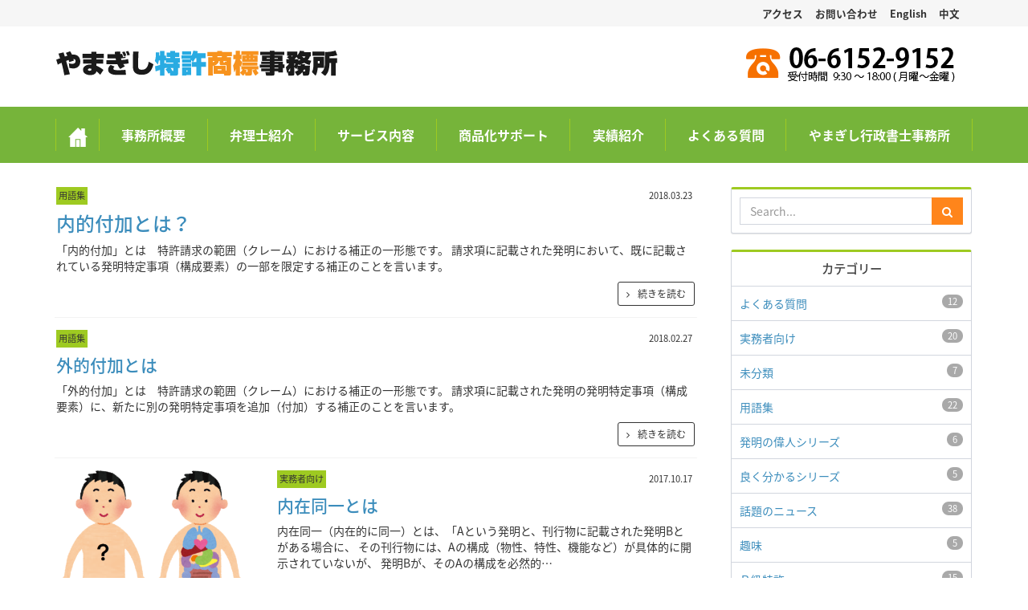

--- FILE ---
content_type: text/html; charset=UTF-8
request_url: https://yamagishi-pat.jp/category/glossary
body_size: 7628
content:
<!DOCTYPE html>
<html lang="ja" id="wrap">
<head>
<meta charset="UTF-8">
<meta content="width=device-width, initial-scale=1, maximum-scale=1, user-scalable=no" name="viewport">
<!-- Google Search Console -->
<meta name="google-site-verification" content="6-aoYRldV70bRm_-iUhhlmpVFSR2OAYteZCi4vBS5_I" />
<!-- /Google Search Console -->
		<!-- Global site tag (gtag.js) - Google Analytics -->
	<script async src="https://www.googletagmanager.com/gtag/js?id=UA-68450886-2"></script>
	<script>
		window.dataLayer = window.dataLayer || [];
		function gtag(){dataLayer.push(arguments);}
		gtag('js', new Date());

		gtag('config', 'UA-68450886-2');
	</script>
	<!-- /Global site tag (gtag.js) - Google Analytics -->
	
	
<link rel="stylesheet" href="https://yamagishi-pat.jp/wp-content/themes/mamepress/js/bootstrap/css/bootstrap.min.css">
<link rel="stylesheet" href="https://cdnjs.cloudflare.com/ajax/libs/font-awesome/4.5.0/css/font-awesome.min.css">
<link rel="stylesheet" href="https://cdnjs.cloudflare.com/ajax/libs/ionicons/2.0.1/css/ionicons.min.css">
<link rel="stylesheet" href="https://yamagishi-pat.jp/wp-content/themes/mamepress/js/plugins/iCheck/all.css">
<link rel="stylesheet" href="https://yamagishi-pat.jp/wp-content/themes/mamepress/js/plugins/bootstrap-switch/dist/css/bootstrap3/bootstrap-switch.min.css">
<link rel="stylesheet" href="https://yamagishi-pat.jp/wp-content/themes/mamepress/js/plugins/drawer/drawer.min.css">
<link rel="stylesheet" href="https://yamagishi-pat.jp/wp-content/themes/mamepress/css/AdminLTE/AdminLTE.min.css">
<link rel="stylesheet" href="https://yamagishi-pat.jp/wp-content/themes/mamepress/css/AdminLTE/skins/_all-skins.min.css">
<link rel="stylesheet" href="https://yamagishi-pat.jp/wp-content/themes/mamepress/css/AdminLTE/AdminLTE.origin.css">
<link rel="stylesheet" href="https://yamagishi-pat.jp/wp-content/themes/mamepress/css/AdminLTE/AdminLTE.front.css">
<link rel="stylesheet" href="https://yamagishi-pat.jp/wp-content/themes/mamepress/style.css">
<!--[if lt IE 9]>
<script src="https://oss.maxcdn.com/html5shiv/3.7.3/html5shiv.min.js"></script>
<script src="https://oss.maxcdn.com/respond/1.4.2/respond.min.js"></script>
<![endif]-->
<title>用語集  |  やまぎし特許商標事務所</title>
<link rel='dns-prefetch' href='//s.w.org' />
<link rel="alternate" type="application/rss+xml" title="やまぎし特許商標事務所 &raquo; 用語集 カテゴリーのフィード" href="https://yamagishi-pat.jp/category/glossary/feed" />
		<script type="text/javascript">
			window._wpemojiSettings = {"baseUrl":"https:\/\/s.w.org\/images\/core\/emoji\/11.2.0\/72x72\/","ext":".png","svgUrl":"https:\/\/s.w.org\/images\/core\/emoji\/11.2.0\/svg\/","svgExt":".svg","source":{"concatemoji":"https:\/\/yamagishi-pat.jp\/wp-includes\/js\/wp-emoji-release.min.js?ver=5.1.19"}};
			!function(e,a,t){var n,r,o,i=a.createElement("canvas"),p=i.getContext&&i.getContext("2d");function s(e,t){var a=String.fromCharCode;p.clearRect(0,0,i.width,i.height),p.fillText(a.apply(this,e),0,0);e=i.toDataURL();return p.clearRect(0,0,i.width,i.height),p.fillText(a.apply(this,t),0,0),e===i.toDataURL()}function c(e){var t=a.createElement("script");t.src=e,t.defer=t.type="text/javascript",a.getElementsByTagName("head")[0].appendChild(t)}for(o=Array("flag","emoji"),t.supports={everything:!0,everythingExceptFlag:!0},r=0;r<o.length;r++)t.supports[o[r]]=function(e){if(!p||!p.fillText)return!1;switch(p.textBaseline="top",p.font="600 32px Arial",e){case"flag":return s([55356,56826,55356,56819],[55356,56826,8203,55356,56819])?!1:!s([55356,57332,56128,56423,56128,56418,56128,56421,56128,56430,56128,56423,56128,56447],[55356,57332,8203,56128,56423,8203,56128,56418,8203,56128,56421,8203,56128,56430,8203,56128,56423,8203,56128,56447]);case"emoji":return!s([55358,56760,9792,65039],[55358,56760,8203,9792,65039])}return!1}(o[r]),t.supports.everything=t.supports.everything&&t.supports[o[r]],"flag"!==o[r]&&(t.supports.everythingExceptFlag=t.supports.everythingExceptFlag&&t.supports[o[r]]);t.supports.everythingExceptFlag=t.supports.everythingExceptFlag&&!t.supports.flag,t.DOMReady=!1,t.readyCallback=function(){t.DOMReady=!0},t.supports.everything||(n=function(){t.readyCallback()},a.addEventListener?(a.addEventListener("DOMContentLoaded",n,!1),e.addEventListener("load",n,!1)):(e.attachEvent("onload",n),a.attachEvent("onreadystatechange",function(){"complete"===a.readyState&&t.readyCallback()})),(n=t.source||{}).concatemoji?c(n.concatemoji):n.wpemoji&&n.twemoji&&(c(n.twemoji),c(n.wpemoji)))}(window,document,window._wpemojiSettings);
		</script>
		<style type="text/css">
img.wp-smiley,
img.emoji {
	display: inline !important;
	border: none !important;
	box-shadow: none !important;
	height: 1em !important;
	width: 1em !important;
	margin: 0 .07em !important;
	vertical-align: -0.1em !important;
	background: none !important;
	padding: 0 !important;
}
</style>
	<link rel='stylesheet' id='wp-block-library-css'  href='https://yamagishi-pat.jp/wp-includes/css/dist/block-library/style.min.css?ver=5.1.19' type='text/css' media='all' />
<link rel='https://api.w.org/' href='https://yamagishi-pat.jp/wp-json/' />
<link rel="EditURI" type="application/rsd+xml" title="RSD" href="https://yamagishi-pat.jp/xmlrpc.php?rsd" />
<link rel="wlwmanifest" type="application/wlwmanifest+xml" href="https://yamagishi-pat.jp/wp-includes/wlwmanifest.xml" /> 
<meta name="generator" content="WordPress 5.1.19" />
<!-- MamePress next -->
<link rel="next" href="https://yamagishi-pat.jp/category/glossary/page/2" />
<!-- MamePress canonical -->
<link rel="canonical" href="https://yamagishi-pat.jp/category/glossary">
<!-- MamePress meta description -->
<meta name="description" content="「用語集」の記事一覧です。">
<!-- MamePress meta keywords -->
<meta name="keywords" content="用語集">

</head>
<body class="archive category category-glossary category-8 drawer drawer--right" id="%e5%86%85%e7%9a%84%e4%bb%98%e5%8a%a0%e3%81%a8%e3%81%af%ef%bc%9f">
	
	
	<header>
				<div class="nav navbar-subnav hidden-xs hidden-sm hidden-sm">
			<div class="container">
				<ul class = "nav navbar-subnav"><li class="menu-item menu-item-type-custom menu-item-object-custom menu-item-163"><a title="アクセス" href="/office#access">アクセス</a></li>
<li class="menu-item menu-item-type-custom menu-item-object-custom menu-item-164"><a title="お問い合わせ" target="_blank" href="https://pro.form-mailer.jp/fms/0109fa4e166441">お問い合わせ</a></li>
<li class="menu-item menu-item-type-post_type menu-item-object-page menu-item-1659"><a href="https://yamagishi-pat.jp/en">English</a></li>
<li class="menu-item menu-item-type-post_type menu-item-object-page menu-item-1660"><a href="https://yamagishi-pat.jp/zh">中文</a></li>
</ul>			</div>
		</div>
				<div class="container">
			<div class="navbar navbar-default">
				<a class="navbar-brand img" href="/" title="">
										<div class="logo">
						<img src="https://yamagishi-pat.jp/wp-content/themes/mamepress/img/base/logo.svg" alt="やまぎし特許商標事務所">
					</div>
									</a>
				<!-- navbar-right Start -->
				<div class="collapse navbar-collapse">
					<div class="navbar-top-right hidden-xs hidden-sm hidden-sm">
						<ul class="nav">
							<li>
								<img src="https://yamagishi-pat.jp/wp-content/themes/mamepress/img/base/tel.png" alt="電話番号06-6152-9152受付時間9:00～17:30（月曜～土曜）">
							</li>
						</ul>
					</div>
				</div>
				<!-- navbar-right End -->
				<!-- drawer-hamburger Start -->
				<div class="navbar-custom-menu">
					<ul class="nav navbar-nav">
						<li class="menu-bars">
							<a href="#" class="drawer-toggle drawer-hamburger">
								<!-- <div class="wrap_i"><span></span><span></span><span></span></div> -->
								<div class="wrap_i">
									<span></span>
									<span></span>
									<span></span>
								</div>
							</a>
						</li>
					</ul>
				</div>
								<!-- drawer-hamburger Start -->
				<nav class="drawer-nav" role="navigation">
					<ul class = "drawer-menu"><li class="menu-item menu-item-type-custom menu-item-object-custom menu-item-33"><a title="ホーム" href="/">ホーム</a></li>
<li class="menu-item menu-item-type-post_type menu-item-object-page menu-item-145"><a title="事務所概要" href="https://yamagishi-pat.jp/office">事務所概要</a></li>
<li class="menu-item menu-item-type-post_type menu-item-object-page menu-item-146"><a title="弁理士紹介" href="https://yamagishi-pat.jp/patentattorney">弁理士紹介</a></li>
<li class="menu-item menu-item-type-post_type menu-item-object-page menu-item-147"><a title="サービス内容" href="https://yamagishi-pat.jp/service">サービス内容</a></li>
<li class="menu-item menu-item-type-post_type menu-item-object-page menu-item-1601"><a href="https://yamagishi-pat.jp/commercialization">商品化サポート</a></li>
<li class="menu-item menu-item-type-post_type menu-item-object-page menu-item-1626"><a href="https://yamagishi-pat.jp/works">実績紹介</a></li>
<li class="menu-item menu-item-type-post_type menu-item-object-page menu-item-149"><a title="よくある質問" href="https://yamagishi-pat.jp/faq">よくある質問</a></li>
<li class="menu-item menu-item-type-post_type menu-item-object-page menu-item-1661"><a href="https://yamagishi-pat.jp/en">English</a></li>
<li class="menu-item menu-item-type-post_type menu-item-object-page menu-item-1662"><a href="https://yamagishi-pat.jp/zh">中文</a></li>
<li class="menu-item menu-item-type-custom menu-item-object-custom menu-item-1646"><a target="_blank" href="https://yamagishi-gyosei.jp/">やまぎし行政書士事務所</a></li>
</ul>				</nav>
							</div>
		</div>
	</header>
		<div class="gnavi-wide hidden-xs hidden-sm">
		<div class="container">
			<ul class = "nav navbar-nav gnavi flex dropdown-nav"><li class="menu-item menu-item-type-custom menu-item-object-custom menu-item-31"><a title="ホーム" href="/"><img src="/wp-content/themes/yamagishi/img/base/i_home_w.svg" class="i" /></a></li>
<li class="menu-item menu-item-type-post_type menu-item-object-page menu-item-158"><a title="事務所概要" href="https://yamagishi-pat.jp/office">事務所概要</a></li>
<li class="menu-item menu-item-type-post_type menu-item-object-page menu-item-159"><a title="弁理士紹介" href="https://yamagishi-pat.jp/patentattorney">弁理士紹介</a></li>
<li class="menu-item menu-item-type-post_type menu-item-object-page menu-item-160"><a title="サービス内容" href="https://yamagishi-pat.jp/service">サービス内容</a></li>
<li class="menu-item menu-item-type-post_type menu-item-object-page menu-item-1600"><a href="https://yamagishi-pat.jp/commercialization">商品化サポート</a></li>
<li class="menu-item menu-item-type-post_type menu-item-object-page menu-item-1625"><a href="https://yamagishi-pat.jp/works">実績紹介</a></li>
<li class="menu-item menu-item-type-post_type menu-item-object-page menu-item-162"><a title="よくある質問" href="https://yamagishi-pat.jp/faq">よくある質問</a></li>
<li class="menu-item menu-item-type-custom menu-item-object-custom menu-item-1645"><a target="_blank" href="https://yamagishi-gyosei.jp/">やまぎし行政書士事務所</a></li>
</ul>		</div>
	</div>
	<!-- wrapper Start -->
<div class="container wrapper right_sidebar pt30">
	<!-- main Start -->
	<main class="main">
		<div class="right-side">
			
<!-- row Start -->
<section class="row entry post-1216 post type-post status-publish format-standard hentry category-glossary" id="post-1216">
	<a href="https://yamagishi-pat.jp/1216" title="内的付加とは？">
				<div class="col-sm-12 entry-contents">
			<p class="category">用語集</p>
			<p class="date">2018.03.23</p>
			<h2>内的付加とは？</h2>			<p>「内的付加」とは　特許請求の範囲（クレーム）における補正の一形態です。 請求項に記載された発明において、既に記載されている発明特定事項（構成要素）の一部を限定する補正のことを言います。</p>
			<p class="readmore text-right mb0"><span class="btn btn-border btn-red btn-sm" title="続きを読む"><i class="fa fa-angle-right mr10" aria-hidden="true"></i>続きを読む</span></p>
		</div>
	</a>
</section>
<!-- row End -->


<!-- row Start -->
<section class="row entry post-1208 post type-post status-publish format-standard hentry category-glossary" id="post-1208">
	<a href="https://yamagishi-pat.jp/1208" title="外的付加とは">
				<div class="col-sm-12 entry-contents">
			<p class="category">用語集</p>
			<p class="date">2018.02.27</p>
			<h2>外的付加とは</h2>			<p>「外的付加」とは　特許請求の範囲（クレーム）における補正の一形態です。 請求項に記載された発明の発明特定事項（構成要素）に、新たに別の発明特定事項を追加（付加）する補正のことを言います。</p>
			<p class="readmore text-right mb0"><span class="btn btn-border btn-red btn-sm" title="続きを読む"><i class="fa fa-angle-right mr10" aria-hidden="true"></i>続きを読む</span></p>
		</div>
	</a>
</section>
<!-- row End -->


<!-- row Start -->
<section class="row entry post-1135 post type-post status-publish format-standard has-post-thumbnail hentry category-10 category-glossary" id="post-1135">
	<a href="https://yamagishi-pat.jp/1135" title="内在同一とは">
				<div class="col-sm-4">
			<div class="entry-image">
									<img width="430" height="286" src="https://yamagishi-pat.jp/wp-content/uploads/2017/10/body_naizou-430x286.png" class="attachment-thumbnail size-thumbnail wp-post-image" alt="" />							</div>
		</div>
				<div class="col-sm-8 entry-contents">
			<p class="category">実務者向け</p>
			<p class="date">2017.10.17</p>
			<h2>内在同一とは</h2>			<p>内在同一（内在的に同一）とは、「Aという発明と、刊行物に記載された発明Bとがある場合に、 その刊行物には、Aの構成（物性、特性、機能など）が具体的に開示されていないが、 発明Bが、そのAの構成を必然的&#8230;</p>
			<p class="readmore text-right mb0"><span class="btn btn-border btn-red btn-sm" title="続きを読む"><i class="fa fa-angle-right mr10" aria-hidden="true"></i>続きを読む</span></p>
		</div>
	</a>
</section>
<!-- row End -->


<!-- row Start -->
<section class="row entry post-923 post type-post status-publish format-standard has-post-thumbnail hentry category-glossary" id="post-923">
	<a href="https://yamagishi-pat.jp/923" title="コンプリートバーとフレキシブルバー">
				<div class="col-sm-4">
			<div class="entry-image">
									<img width="430" height="286" src="https://yamagishi-pat.jp/wp-content/uploads/2017/03/the-pavilions-1641171_960_720-430x286.jpg" class="attachment-thumbnail size-thumbnail wp-post-image" alt="" srcset="https://yamagishi-pat.jp/wp-content/uploads/2017/03/the-pavilions-1641171_960_720-430x286.jpg 430w, https://yamagishi-pat.jp/wp-content/uploads/2017/03/the-pavilions-1641171_960_720-830x550.jpg 830w, https://yamagishi-pat.jp/wp-content/uploads/2017/03/the-pavilions-1641171_960_720-768x510.jpg 768w, https://yamagishi-pat.jp/wp-content/uploads/2017/03/the-pavilions-1641171_960_720.jpg 960w" sizes="(max-width: 430px) 100vw, 430px" />							</div>
		</div>
				<div class="col-sm-8 entry-contents">
			<p class="category">用語集</p>
			<p class="date">2017.03.22</p>
			<h2>コンプリートバーとフレキシブルバー</h2>			<p>コンプリートバー（complete bar：絶対的禁止）と、フレキシブルバー（flexible bar：柔軟的禁止）について、説明します。 これらは、特許侵害訴訟で、均等論の第５要件（意識的除外）で論&#8230;</p>
			<p class="readmore text-right mb0"><span class="btn btn-border btn-red btn-sm" title="続きを読む"><i class="fa fa-angle-right mr10" aria-hidden="true"></i>続きを読む</span></p>
		</div>
	</a>
</section>
<!-- row End -->


<!-- row Start -->
<section class="row entry post-865 post type-post status-publish format-standard hentry category-glossary" id="post-865">
	<a href="https://yamagishi-pat.jp/865" title="出願時同効材とは">
				<div class="col-sm-12 entry-contents">
			<p class="category">用語集</p>
			<p class="date">2017.02.25</p>
			<h2>出願時同効材とは</h2>			<p>出願時同効材とは、出願時に当業者が想到することが容易であった技術的選択肢のことを言います。 例１：特許請求の範囲の構成に、発明を考慮すれば、電気を良く通す導体で上位概念化できるにもかかわらず、「銅」と&#8230;</p>
			<p class="readmore text-right mb0"><span class="btn btn-border btn-red btn-sm" title="続きを読む"><i class="fa fa-angle-right mr10" aria-hidden="true"></i>続きを読む</span></p>
		</div>
	</a>
</section>
<!-- row End -->


<!-- row Start -->
<section class="row entry post-844 post type-post status-publish format-standard has-post-thumbnail hentry category-glossary" id="post-844">
	<a href="https://yamagishi-pat.jp/844" title="開放特許とは">
				<div class="col-sm-4">
			<div class="entry-image">
									<img width="430" height="286" src="https://yamagishi-pat.jp/wp-content/uploads/2017/02/unnamed-file-430x286.jpg" class="attachment-thumbnail size-thumbnail wp-post-image" alt="" srcset="https://yamagishi-pat.jp/wp-content/uploads/2017/02/unnamed-file-430x286.jpg 430w, https://yamagishi-pat.jp/wp-content/uploads/2017/02/unnamed-file-826x550.jpg 826w, https://yamagishi-pat.jp/wp-content/uploads/2017/02/unnamed-file-768x512.jpg 768w, https://yamagishi-pat.jp/wp-content/uploads/2017/02/unnamed-file-1024x682.jpg 1024w, https://yamagishi-pat.jp/wp-content/uploads/2017/02/unnamed-file.jpg 1600w" sizes="(max-width: 430px) 100vw, 430px" />							</div>
		</div>
				<div class="col-sm-8 entry-contents">
			<p class="category">用語集</p>
			<p class="date">2017.02.2</p>
			<h2>開放特許とは</h2>			<p>開放特許とは、特許権者が、他社や他人に使用させることを目的として、 一般に公開している特許のことを言います。 ただし、無断で自由に使用できるものではありません。 特許権者とライセンス契約をして、お金を&#8230;</p>
			<p class="readmore text-right mb0"><span class="btn btn-border btn-red btn-sm" title="続きを読む"><i class="fa fa-angle-right mr10" aria-hidden="true"></i>続きを読む</span></p>
		</div>
	</a>
</section>
<!-- row End -->


<!-- row Start -->
<section class="row entry post-788 post type-post status-publish format-standard has-post-thumbnail hentry category-glossary" id="post-788">
	<a href="https://yamagishi-pat.jp/788" title="リクレームとは">
				<div class="col-sm-4">
			<div class="entry-image">
									<img width="402" height="286" src="https://yamagishi-pat.jp/wp-content/uploads/2016/12/unnamed-file-402x286.jpg" class="attachment-thumbnail size-thumbnail wp-post-image" alt="" />							</div>
		</div>
				<div class="col-sm-8 entry-contents">
			<p class="category">用語集</p>
			<p class="date">2016.12.16</p>
			<h2>リクレームとは</h2>			<p>今回も、特許業界でのみ使用されているマニアックな専門用語を説明します。 リクレームとは、明細書の【課題を解決するための手段】の欄に記載されている特許請求の範囲（クレーム）の繰り返し部分を言います。 特&#8230;</p>
			<p class="readmore text-right mb0"><span class="btn btn-border btn-red btn-sm" title="続きを読む"><i class="fa fa-angle-right mr10" aria-hidden="true"></i>続きを読む</span></p>
		</div>
	</a>
</section>
<!-- row End -->


<!-- row Start -->
<section class="row entry post-775 post type-post status-publish format-standard has-post-thumbnail hentry category-glossary" id="post-775">
	<a href="https://yamagishi-pat.jp/775" title="ミラー出願とは">
				<div class="col-sm-4">
			<div class="entry-image">
									<img width="280" height="225" src="https://yamagishi-pat.jp/wp-content/uploads/2016/11/unnamed-file.jpg" class="attachment-thumbnail size-thumbnail wp-post-image" alt="" />							</div>
		</div>
				<div class="col-sm-8 entry-contents">
			<p class="category">用語集</p>
			<p class="date">2016.11.25</p>
			<h2>ミラー出願とは</h2>			<p>今回は、特許業界で使用されているマニアックな専門用語を説明します。 ミラー出願（基礎ミラー出願）とは、元となる出願（基礎出願、親出願）と全く同じ内容で出願した国内優先権主張出願（または分割出願）を言い&#8230;</p>
			<p class="readmore text-right mb0"><span class="btn btn-border btn-red btn-sm" title="続きを読む"><i class="fa fa-angle-right mr10" aria-hidden="true"></i>続きを読む</span></p>
		</div>
	</a>
</section>
<!-- row End -->


<!-- row Start -->
<section class="row entry post-241 post type-post status-publish format-standard has-post-thumbnail hentry category-glossary" id="post-241">
	<a href="https://yamagishi-pat.jp/241" title="知的財産権でのＡＤＲ">
				<div class="col-sm-4">
			<div class="entry-image">
									<img width="247" height="163" src="https://yamagishi-pat.jp/wp-content/uploads/2016/02/ADR.png" class="attachment-thumbnail size-thumbnail wp-post-image" alt="" />							</div>
		</div>
				<div class="col-sm-8 entry-contents">
			<p class="category">用語集</p>
			<p class="date">2016.02.12</p>
			<h2>知的財産権でのＡＤＲ</h2>			<p>ＡＤＲとは、裁判外紛争解決手続を言います。 「Ａｌｔｅｒｎａｔｉｖｅ（代替的）」「Ｄｉｓｐｕｔｅ（紛争）」「Ｒｅｓｏｌｕｔｉｏｎ（解決）」の頭文字をとっています。 ＡＤＲは、知的財産権の紛争に限らず、&#8230;</p>
			<p class="readmore text-right mb0"><span class="btn btn-border btn-red btn-sm" title="続きを読む"><i class="fa fa-angle-right mr10" aria-hidden="true"></i>続きを読む</span></p>
		</div>
	</a>
</section>
<!-- row End -->


<!-- row Start -->
<section class="row entry post-218 post type-post status-publish format-standard hentry category-glossary" id="post-218">
	<a href="https://yamagishi-pat.jp/218" title="フォピサーとは">
				<div class="col-sm-12 entry-contents">
			<p class="category">用語集</p>
			<p class="date">2016.01.12</p>
			<h2>フォピサーとは</h2>			<p>FOPISER（フォピサー）とは、特許庁が新しく開始した、外国の特許情報を提供するサービスのことです。 「Foreign Patent Information Service」の略称です。</p>
			<p class="readmore text-right mb0"><span class="btn btn-border btn-red btn-sm" title="続きを読む"><i class="fa fa-angle-right mr10" aria-hidden="true"></i>続きを読む</span></p>
		</div>
	</a>
</section>
<!-- row End -->


<div class="row"><div class="col-xs-12"><div class="page-navi hidden-xs"><span class="page-numbers current">1</span><a href="https://yamagishi-pat.jp/category/glossary/page/2" class="page-numbers">2</a><a href="https://yamagishi-pat.jp/category/glossary/page/3" class="page-numbers">3</a><a href="https://yamagishi-pat.jp/category/glossary/page/2" class="page-numbers next">次へ ›</a></div><div class="page-navi-single hidden-sm hidden-md hidden-lg mt30 mb60"><a href="https://yamagishi-pat.jp/category/glossary/page/2" class="btn btn-red btn-shadow btn-arrow-right btn-lg btn-block next">次のページ</a></div></div></div>
		</div>
	</main>
	<!-- main End -->
	<!-- side-navi Start -->
<aside class="sidenavi">
	<section class="widget widget_search" id="search-3"><!-- search form Start -->
<div class="search-box">
	<form method="get" class="form-horizontal" id="searchform" action="https://yamagishi-pat.jp/">
		<div class="input-group">
			<input type="text" name="s" value="" class="form-control" id="s" placeholder="Search..."/>
			<span class="input-group-btn">
				<button type="submit" name="seach" id="searchsubmit" class="btn btn-flat bg-orange"><i class="fa fa-search"></i></button>
			</span>
		</div>
	</form>
</div>
<!-- search form End -->
</section><section class="widget widget_categories" id="categories-3"><h3>カテゴリー</h3>		<ul>
				<li class="cat-item cat-item-9"><a href="https://yamagishi-pat.jp/category/faq" >よくある質問 <span class="badge">12</span></a>
</li>
	<li class="cat-item cat-item-10"><a href="https://yamagishi-pat.jp/category/%e5%ae%9f%e5%8b%99%e8%80%85%e5%90%91%e3%81%91" >実務者向け <span class="badge">20</span></a>
</li>
	<li class="cat-item cat-item-1"><a href="https://yamagishi-pat.jp/category/%e6%9c%aa%e5%88%86%e9%a1%9e" >未分類 <span class="badge">7</span></a>
</li>
	<li class="cat-item cat-item-8 current-cat"><a href="https://yamagishi-pat.jp/category/glossary" >用語集 <span class="badge">22</span></a>
</li>
	<li class="cat-item cat-item-12"><a href="https://yamagishi-pat.jp/category/%e7%99%ba%e6%98%8e%e3%81%ae%e5%81%89%e4%ba%ba%e3%82%b7%e3%83%aa%e3%83%bc%e3%82%ba" >発明の偉人シリーズ <span class="badge">6</span></a>
</li>
	<li class="cat-item cat-item-13"><a href="https://yamagishi-pat.jp/category/%e8%89%af%e3%81%8f%e5%88%86%e3%81%8b%e3%82%8b%e3%82%b7%e3%83%aa%e3%83%bc%e3%82%ba" >良く分かるシリーズ <span class="badge">5</span></a>
</li>
	<li class="cat-item cat-item-11"><a href="https://yamagishi-pat.jp/category/news" >話題のニュース <span class="badge">38</span></a>
</li>
	<li class="cat-item cat-item-16"><a href="https://yamagishi-pat.jp/category/%e8%b6%a3%e5%91%b3" >趣味 <span class="badge">5</span></a>
</li>
	<li class="cat-item cat-item-14"><a href="https://yamagishi-pat.jp/category/%ef%bd%82%e7%89%b9%e8%a8%b1" >Ｂ級特許 <span class="badge">15</span></a>
</li>
		</ul>
			</section></aside>
<!-- side-navi Start -->
</div>
<!-- wrapper End -->
<!-- footer Start -->
<footer class="position-relative">
	<a href="#wrap" class="wrap-pagetop">
		<img src="https://yamagishi-pat.jp/wp-content/themes/mamepress/img/base/pagetop.svg" alt="pagetop" class="pagetop">
	</a>
	<div class="footer-top">
		<div class="container">
			<div class="row">
				<div class="col-sm-8 footer-navi xs-mb30 mb0">
															<!-- row Start -->
					<section class="row">
						<div class="col-xs-12">
							<h4>やまぎし特許商標事務所について</h4>
							<ul class = "menu"><li class="menu-item menu-item-type-post_type menu-item-object-page menu-item-150"><a title="事務所概要" href="https://yamagishi-pat.jp/office">事務所概要</a></li>
<li class="menu-item menu-item-type-post_type menu-item-object-page menu-item-151"><a title="弁理士紹介" href="https://yamagishi-pat.jp/patentattorney">弁理士紹介</a></li>
<li class="menu-item menu-item-type-post_type menu-item-object-page menu-item-152"><a title="サービス内容" href="https://yamagishi-pat.jp/service">サービス内容</a></li>
<li class="menu-item menu-item-type-post_type menu-item-object-page menu-item-1602"><a href="https://yamagishi-pat.jp/commercialization">商品化サポート</a></li>
<li class="menu-item menu-item-type-post_type menu-item-object-page menu-item-1627"><a href="https://yamagishi-pat.jp/works">実績紹介</a></li>
<li class="menu-item menu-item-type-custom menu-item-object-custom menu-item-154"><a title="アクセス" href="/office#access">アクセス</a></li>
<li class="menu-item menu-item-type-post_type menu-item-object-page menu-item-155"><a title="よくある質問" href="https://yamagishi-pat.jp/faq">よくある質問</a></li>
<li class="menu-item menu-item-type-custom menu-item-object-custom menu-item-1644"><a title="やまぎし行政書士事務所" target="_blank" href="https://yamagishi-gyosei.jp/">やまぎし行政書士事務所</a></li>
</ul>						</div>
					</section>
					<!-- row End -->
									</div>
				<div class="col-sm-4">
					<div class="contact">
						<h3 class="mb10">
							やまぎし特許商標事務所
						</h3>
						<p class="tel mb10">
							06-6152-9152
						</p>
						<div class="wrap-stack">
							<a href="https://pro.form-mailer.jp/fms/0109fa4e166441" target="_blank" rel="noopener noreferrer" title="お問い合わせ" class="btn btn-orange btn-block btn-icon-apply fs-s2">
								お問い合わせ
								<img src="https://yamagishi-pat.jp/wp-content/themes/mamepress/img/base/i_right.svg" alt="arrow" class="i">
							</a>
						</div>
						</a>
					</div>
				</div>
			</div>
		</div>
	</div>
	<!-- copyright Start -->
	<div class="container footer-bottom">
		<div class="row">
			<div class="col-xs-12 col-sm-6 footer-navi2">
				<ul class = "menu"><li id="menu-item-157" class="menu-item menu-item-type-post_type menu-item-object-page menu-item-157"><a title="事務所概要" href="https://yamagishi-pat.jp/office">事務所概要</a></li>
<li id="menu-item-29" class="menu-item menu-item-type-custom menu-item-object-custom menu-item-29"><a title="お問い合わせ" target="_blank" href="https://pro.form-mailer.jp/fms/0109fa4e166441">お問い合わせ</a></li>
</ul>			</div>
			<div class="col-xs-12 col-sm-6 copyright">
				<p>Copyright (C)<a href="/"> やまぎし特許商標事務所</a> All Rights Reserved.</p>
			</div>
		</div>
	</div>
	<!-- copyright End -->
</footer>
<!-- footer End -->

<script src="https://yamagishi-pat.jp/wp-content/themes/mamepress/js/plugins/jQuery/jquery-2.2.3.min.js"></script>
<script src="https://code.jquery.com/ui/1.11.4/jquery-ui.min.js"></script>
<script>
  $.widget.bridge('uibutton', $.ui.button);
</script>
<script src="https://yamagishi-pat.jp/wp-content/themes/mamepress/js/bootstrap/js/bootstrap.min.js"></script>
<script src="https://yamagishi-pat.jp/wp-content/themes/mamepress/js/plugins/iScroll/iscroll.min.js"></script>
<script src="https://yamagishi-pat.jp/wp-content/themes/mamepress/js/plugins/drawer/drawer.min.js"></script>
<script src="https://yamagishi-pat.jp/wp-content/themes/mamepress/js/plugins/iCheck/icheck.min.js"></script>
<script src="https://yamagishi-pat.jp/wp-content/themes/mamepress/js/plugins/bootstrap-switch/dist/js/bootstrap-switch.min.js"></script>
<script src="https://yamagishi-pat.jp/wp-content/themes/mamepress/js/jquery/jquery.ModalConfirm.js"></script>
<script src="https://yamagishi-pat.jp/wp-content/themes/mamepress/js/jquery/jquery.ModalFrame.js"></script>
<script src="https://yamagishi-pat.jp/wp-content/themes/mamepress/js/AdminLTE/app.js"></script>
<script src="https://yamagishi-pat.jp/wp-content/themes/mamepress/js/index.js"></script>
<script type='text/javascript' src='https://yamagishi-pat.jp/wp-includes/js/wp-embed.min.js?ver=5.1.19'></script>
</body>
</html>


--- FILE ---
content_type: text/css
request_url: https://yamagishi-pat.jp/wp-content/themes/mamepress/css/AdminLTE/AdminLTE.origin.css
body_size: 15336
content:
@charset "utf-8";
/* CSS Document */

@import url("../../js/bootstrap/css/bootstrap-grid.custom.css");

/* =========================================================
■ 基本
========================================================= */
img {
	max-width: 100% !important;
	height: auto;
}

/*---------------------------------
_フォーカス無効
-----------------------------------*/
a{
	outline:none;
}
a:hover{
	outline:none;
}
a:active{
	outline:none;
}
a:link{
	outline:none;
}
a:visited{
	outline:none;
}

.btn{
	outline:none !important;
}
.btn:focus{
	outline:none !important;
}

/*---------------------------------
_フォント
-----------------------------------*/
.ff-en {
	font-family: "Times New Roman","ff-serif","Yu Mincho","Hiragino Mincho Pro","Hiragino Mincho ProN","MS PMincho","Times New Roman",serif;
	font-weight: normal;
}
.ff-jp {
	font-family: "Helvetica Neue",Helvetica,"LatoLight",Arial,"Hiragino Kaku Gothic ProN","ヒラギノ角ゴ Pro W3","Hiragino Kaku Gothic Pro",Osaka,"メイリオ",Meiryo,"ＭＳ Ｐゴシック","MS PGothic",sans-serif;
	font-weight: normal;
}
.fs-b1 {
	font-size: 1.3em !important;
}
.fs-b2 {
	font-size: 1.6em !important;
}
.fs-b3 {
	font-size: 1.9em !important;
}
.fs-b4 {
	font-size: 2.2em !important;
}
.fs-s1 {
	font-size: 0.9em !important;
}
.fs-s2 {
	font-size: 0.8em !important;
}
.fs-s3 {
	font-size: 0.7em !important;
}
.fs-s4 {
	font-size: 0.6em !important;
}
.fs-s5 {
	font-size: 0.5em !important;
}
.fs-s6 {
	font-size: 0.4em !important;
}
.fs-s7 {
	font-size: 0.3em !important;
}
.fs-contents {
	font-size: 1.10em;
	line-height: 180%;
}

/*---------------------------------
_印刷時URLを記載しない
-----------------------------------*/
@media print {
	a[href]:after {
	content: "";
	}
	abbr[title]:after {
	content: "";
	}
}


/* =========================================================
■ 汎用
========================================================= */
/*---------------------------------
_bootstrapバージョン更新に伴って打ち消し
-----------------------------------*/
.checkbox, .radio {
	padding-left: 20px;
}

/*---------------------------------
_フォルダー階層
-----------------------------------*/
.right-side > .content .breadcrumb.folder {
	background: none repeat scroll 0% 0% transparent;
	margin-top: 0px;
	margin-bottom: 0px;
	font-size: 12px;
	padding: 7px 5px;
	border-radius: 2px;
}
.right-side > .content .breadcrumb.folder > li > a > .fa {
	margin-right: 5px;
}
.right-side > .content .breadcrumb.folder > li + li:before {
	content: "> ";
}

/*---------------------------------
_画像ホバー
-----------------------------------*/
.img-hover a img {
	opacity: 1;
	-webkit-transition: .3s ease-in-out;
	transition: .3s ease-in-out;
}
.img-hover a:hover img {
	opacity: .5;
}
.img-hover.white {
	background-color: #FFF;
}


/*---------------------------------
_テーブルタイトルノーロールオーバー
-----------------------------------*/
.table-hover > tbody > tr:hover > th {
	background-color: inherit;
}

/*---------------------------------
_テーブル縦並び（単体）
-----------------------------------*/
.table th.v-top,
.table td.v-top {
	vertical-align: top;
}
.table th.v-middle,
.table td.v-middle {
	vertical-align:middle;
}
.table th.v-bottom,
.table td.v-bottom {
	vertical-align:bottom;
}

/*---------------------------------
_テーブル縦並び（単体）
-----------------------------------*/
.table.v-top > thead > tr > th,
.table.v-top > tbody > tr > th,
.table.v-top > tfoot > tr > th,
.table.v-top > thead > tr > td,
.table.v-top > tbody > tr > td,
.table.v-top > tfoot > tr > td {
	vertical-align: top;
}
.table.v-middle > thead > tr > th,
.table.v-middle > tbody > tr > th,
.table.v-middle > tfoot > tr > th,
.table.v-middle > thead > tr > td,
.table.v-middle > tbody > tr > td,
.table.v-middle > tfoot > tr > td {
	vertical-align: middle;
}
.table.v-bottom > thead > tr > th,
.table.v-bottom > tbody > tr > th,
.table.v-bottom > tfoot > tr > th,
.table.v-bottom > thead > tr > td,
.table.v-bottom > tbody > tr > td,
.table.v-bottom > tfoot > tr > td {
	vertical-align: bottom;
}

.table > thead > tr > th.v-top,
.table > thead > tr > td.v-top,
.table > tbody > tr > th.v-top,
.table > tbody > tr > td.v-top,
.table > tfoot > tr > th.v-top,
.table > tfoot > tr > td.v-top {
	vertical-align: top;
}
.table > thead > tr > th.v-middle,
.table > thead > tr > td.v-middle,
.table > tbody > tr > th.v-middle,
.table > tbody > tr > td.v-middle,
.table > tfoot > tr > th.v-middle,
.table > tfoot > tr > td.v-middle {
	vertical-align: middle;
}
.table > thead > tr > th.v-bottom,
.table > thead > tr > td.v-bottom,
.table > tbody > tr > th.v-bottom,
.table > tbody > tr > td.v-bottom,
.table > tfoot > tr > th.v-bottom,
.table > tfoot > tr > td.v-bottom {
	vertical-align: bottom;
}

/*---------------------------------
_テーブル余白
-----------------------------------*/
.table.tm0 > thead > tr > th,
.table.tm0 > tbody > tr > th,
.table.tm0 > tfoot > tr > th,
.table.tm0 > thead > tr > td,
.table.tm0 > tbody > tr > td,
.table.tm0 > tfoot > tr > td {
	margin: 0px;
}
.table.tp0 > thead > tr > th,
.table.tp0 > tbody > tr > th,
.table.tp0 > tfoot > tr > th,
.table.tp0 > thead > tr > td,
.table.tp0 > tbody > tr > td,
.table.tp0 > tfoot > tr > td {
	padding: 0px;
}
.table.tp1 > thead > tr > th,
.table.tp1 > tbody > tr > th,
.table.tp1 > tfoot > tr > th,
.table.tp1 > thead > tr > td,
.table.tp1 > tbody > tr > td,
.table.tp1 > tfoot > tr > td {
	padding: 1px;
}
.table.tp2 > thead > tr > th,
.table.tp2 > tbody > tr > th,
.table.tp2 > tfoot > tr > th,
.table.tp2 > thead > tr > td,
.table.tp2 > tbody > tr > td,
.table.tp2 > tfoot > tr > td {
	padding: 2px;
}
.table.tp3 > thead > tr > th,
.table.tp3 > tbody > tr > th,
.table.tp3 > tfoot > tr > th,
.table.tp3 > thead > tr > td,
.table.tp3 > tbody > tr > td,
.table.tp3 > tfoot > tr > td {
	padding: 3px;
}
.table.tp4 > thead > tr > th,
.table.tp4 > tbody > tr > th,
.table.tp4 > tfoot > tr > th,
.table.tp4 > thead > tr > td,
.table.tp4 > tbody > tr > td,
.table.tp4 > tfoot > tr > td {
	padding: 4px;
}
.table.tp5 > thead > tr > th,
.table.tp5 > tbody > tr > th,
.table.tp5 > tfoot > tr > th,
.table.tp5 > thead > tr > td,
.table.tp5 > tbody > tr > td,
.table.tp5 > tfoot > tr > td {
	padding: 5px;
}
.table.tp6 > thead > tr > th,
.table.tp6 > tbody > tr > th,
.table.tp6 > tfoot > tr > th,
.table.tp6 > thead > tr > td,
.table.tp6 > tbody > tr > td,
.table.tp6 > tfoot > tr > td {
	padding: 6px;
}
.table.tp7 > thead > tr > th,
.table.tp7 > tbody > tr > th,
.table.tp7 > tfoot > tr > th,
.table.tp7 > thead > tr > td,
.table.tp7 > tbody > tr > td,
.table.tp7 > tfoot > tr > td {
	padding: 7px;
}
.table.tp8 > thead > tr > th,
.table.tp8 > tbody > tr > th,
.table.tp8 > tfoot > tr > th,
.table.tp8 > thead > tr > td,
.table.tp8 > tbody > tr > td,
.table.tp8 > tfoot > tr > td {
	padding: 8px;
}
.table.tp9 > thead > tr > th,
.table.tp9 > tbody > tr > th,
.table.tp9 > tfoot > tr > th,
.table.tp9 > thead > tr > td,
.table.tp9 > tbody > tr > td,
.table.tp9 > tfoot > tr > td {
	padding: 9px;
}
.table.tp10 > thead > tr > th,
.table.tp10 > tbody > tr > th,
.table.tp10 > tfoot > tr > th,
.table.tp10 > thead > tr > td,
.table.tp10 > tbody > tr > td,
.table.tp10 > tfoot > tr > td {
	padding: 10px;
}

/*---------------------------------
_テーブルボーダー色
-----------------------------------*/
.table.table-border-black > thead > tr > th,
.table.table-border-black > thead > tr > td,
.table.table-border-black > tbody > tr > th,
.table.table-border-black > tbody > tr >td,
.table.table-border-black > tfoot > tr >th,
.table.table-border-black > tfoot > tr >td {
	border-color: #333;
}

/*---------------------------------
_テーブルcolspan rowspan使うとIE10で線が消える場合の対応策
-----------------------------------*/
.table > tbody > tr > th.td-ie10solid,
.table > tbody > tr > td.td-ie10solid,
.table > thead > tr > th.td-ie10solid,
.table > thead > tr > td.td-ie10solid,
.table > tfoot > tr > th.td-ie10solid,
.table > tfoot > tr > td.td-ie10solid {
	border-top: none;
}

/*---------------------------------
_テーブル色（青色）
-----------------------------------*/
.table.table-blue > thead > tr > th,
.table.table-blue > tbody > tr > th,
.table.table-blue > tfoot > tr > th {
	background-color: #0095d9;
	color: #FFF;
}
.table.table-blue.table-striped > thead > tr:nth-child(2n+1) > td,
.table.table-blue.table-striped > tbody > tr:nth-child(2n+1) > td,
.table.table-blue.table-striped > tfoot > tr:nth-child(2n+1) > td {
	background-color: #89c3eb;
}
.table.table-blue.table-hover > thead > tr:hover > td,
.table.table-blue.table-hover > tbody > tr:hover > td,
.table.table-blue.table-hover > tfoot > tr:hover > td {
	background-color: #ebf6f7;
}

/*---------------------------------
_テーブル色（水色）
-----------------------------------*/
.table.table-skyblue > thead > tr > th,
.table.table-skyblue > tbody > tr > th,
.table.table-skyblue > tfoot > tr > th {
	background-color: #87cefa;
}
.table.table-skyblue.table-striped > thead > tr:nth-child(2n+1) > td,
.table.table-skyblue.table-striped > tbody > tr:nth-child(2n+1) > td,
.table.table-skyblue.table-striped > tfoot > tr:nth-child(2n+1) > td {
	background-color: #c8e7fa;
}
.table.table-skyblue.table-hover > thead > tr:hover > td,
.table.table-skyblue.table-hover > tbody > tr:hover > td,
.table.table-skyblue.table-hover > tfoot > tr:hover > td {
	background-color: #e1f0fa;
}

/*---------------------------------
_テーブル行エラー
-----------------------------------*/
html body table.table > thead > tr.has-error > td,
html body table.table > tbody > tr.has-error > td,
html body table.table > tfoot > tr.has-error > td,
html body table.table > thead > tr.has-error:hover > td,
html body table.table > tbody > tr.has-error:hover > td,
html body table.table > tfoot > tr.has-error:hover > td {
	background-color: #FFE6E9 !important;
}
html body table.table > thead > tr.has-error > td span.text-error,
html body table.table > tbody > tr.has-error > td span.text-error,
html body table.table > tfoot > tr.has-error > td span.text-error {
	color: #FF0000;
	font-weight: bold;
}

/*---------------------------------
_テーブルレスポンシブ 各デバイス追加
-----------------------------------*/
@media screen and (max-width:991px) {
	.table-responsive-sm-sm {
		width:100%;
		margin-bottom:15px;
		overflow-y:hidden;
		-ms-overflow-style:-ms-autohiding-scrollbar;
		border:1px solid #ddd
	}
	.table-responsive-sm > .table {
		margin-bottom:0
	}
	.table-responsive-sm > .table > thead > tr > th,
	.table-responsive-sm > .table > tbody > tr > th,
	.table-responsive-sm > .table > tfoot > tr > th,
	.table-responsive-sm > .table > thead > tr > td,
	.table-responsive-sm > .table > tbody > tr > td,
	.table-responsive-sm > .table > tfoot > tr > td {
		white-space:nowrap
	}
	.table-responsive-sm > .table-bordered {
		border:0
	}
	.table-responsive-sm > .table-bordered > thead > tr > th:first-child,
	.table-responsive-sm > .table-bordered > tbody > tr > th:first-child,
	.table-responsive-sm > .table-bordered > tfoot > tr > th:first-child,
	.table-responsive-sm > .table-bordered > thead > tr > td:first-child,
	.table-responsive-sm > .table-bordered > tbody > tr > td:first-child,
	.table-responsive-sm > .table-bordered > tfoot > tr > td:first-child {
		border-left:0
	}
	.table-responsive-sm > .table-bordered > thead > tr > th:last-child,
	.table-responsive-sm > .table-bordered > tbody > tr > th:last-child,
	.table-responsive-sm > .table-bordered > tfoot > tr > th:last-child,
	.table-responsive-sm > .table-bordered > thead > tr > td:last-child,
	.table-responsive-sm > .table-bordered > tbody > tr > td:last-child,
	.table-responsive-sm > .table-bordered > tfoot > tr > td:last-child {
		border-right:0
	}
	.table-responsive-sm > .table-bordered > tbody > tr:last-child > th,
	.table-responsive-sm > .table-bordered > tfoot > tr:last-child > th,
	.table-responsive-sm > .table-bordered > tbody > tr:last-child > td,
	.table-responsive-sm > .table-bordered > tfoot > tr:last-child > td {
		border-bottom:0
	}
}
@media screen and (max-width:1199px) {
	.table-responsive-md-md {
		width:100%;
		margin-bottom:15px;
		overflow-y:hidden;
		-ms-overflow-style:-ms-autohiding-scrollbar;
		border:1px solid #ddd
	}
	.table-responsive-md > .table {
		margin-bottom:0
	}
	.table-responsive-md > .table > thead > tr > th,
	.table-responsive-md > .table > tbody > tr > th,
	.table-responsive-md > .table > tfoot > tr > th,
	.table-responsive-md > .table > thead > tr > td,
	.table-responsive-md > .table > tbody > tr > td,
	.table-responsive-md > .table > tfoot > tr > td {
		white-space:nowrap
	}
	.table-responsive-md > .table-bordered {
		border:0
	}
	.table-responsive-md > .table-bordered > thead > tr > th:first-child,
	.table-responsive-md > .table-bordered > tbody > tr > th:first-child,
	.table-responsive-md > .table-bordered > tfoot > tr > th:first-child,
	.table-responsive-md > .table-bordered > thead > tr > td:first-child,
	.table-responsive-md > .table-bordered > tbody > tr > td:first-child,
	.table-responsive-md > .table-bordered > tfoot > tr > td:first-child {
		border-left:0
	}
	.table-responsive-md > .table-bordered > thead > tr > th:last-child,
	.table-responsive-md > .table-bordered > tbody > tr > th:last-child,
	.table-responsive-md > .table-bordered > tfoot > tr > th:last-child,
	.table-responsive-md > .table-bordered > thead > tr > td:last-child,
	.table-responsive-md > .table-bordered > tbody > tr > td:last-child,
	.table-responsive-md > .table-bordered > tfoot > tr > td:last-child {
		border-right:0
	}
	.table-responsive-md > .table-bordered > tbody > tr:last-child > th,
	.table-responsive-md > .table-bordered > tfoot > tr:last-child > th,
	.table-responsive-md > .table-bordered > tbody > tr:last-child > td,
	.table-responsive-md > .table-bordered > tfoot > tr:last-child > td {
		border-bottom:0
	}
}
@media screen and (min-width:1200px) {
	.table-responsive-lg-lg {
		width:100%;
		margin-bottom:15px;
		overflow-y:hidden;
		-ms-overflow-style:-ms-autohiding-scrollbar;
		border:1px solid #ddd
	}
	.table-responsive-lg > .table {
		margin-bottom:0
	}
	.table-responsive-lg > .table > thead > tr > th,
	.table-responsive-lg > .table > tbody > tr > th,
	.table-responsive-lg > .table > tfoot > tr > th,
	.table-responsive-lg > .table > thead > tr > td,
	.table-responsive-lg > .table > tbody > tr > td,
	.table-responsive-lg > .table > tfoot > tr > td {
		white-space:nowrap
	}
	.table-responsive-lg > .table-bordered {
		border:0
	}
	.table-responsive-lg > .table-bordered > thead > tr > th:first-child,
	.table-responsive-lg > .table-bordered > tbody > tr > th:first-child,
	.table-responsive-lg > .table-bordered > tfoot > tr > th:first-child,
	.table-responsive-lg > .table-bordered > thead > tr > td:first-child,
	.table-responsive-lg > .table-bordered > tbody > tr > td:first-child,
	.table-responsive-lg > .table-bordered > tfoot > tr > td:first-child {
		border-left:0
	}
	.table-responsive-lg > .table-bordered > thead > tr > th:last-child,
	.table-responsive-lg > .table-bordered > tbody > tr > th:last-child,
	.table-responsive-lg > .table-bordered > tfoot > tr > th:last-child,
	.table-responsive-lg > .table-bordered > thead > tr > td:last-child,
	.table-responsive-lg > .table-bordered > tbody > tr > td:last-child,
	.table-responsive-lg > .table-bordered > tfoot > tr > td:last-child {
		border-right:0
	}
	.table-responsive-lg > .table-bordered > tbody > tr:last-child > th,
	.table-responsive-lg > .table-bordered > tfoot > tr:last-child > th,
	.table-responsive-lg > .table-bordered > tbody > tr:last-child > td,
	.table-responsive-lg > .table-bordered > tfoot > tr:last-child > td {
		border-bottom:0
	}
}


/* =========================================================
■ ログイン画面
========================================================= */
.form-box .header {
	background: inherit;
	color: inherit;
	box-shadow: none;
}
.form-box .body {
	border-radius: 4px 4px;
}
.form-box .body > .form-group > input,
.form-box .footer > .form-group > input {
	border: solid 1px #CCC;
}


/* =========================================================
■ エラーページ
========================================================= */
.error-page {
	width: 70%;
}
.error-page-type2 {
	width: 90%;
	margin: 0px auto 0px;
}
.error-page-type2 > .headline {
	float: none;
	margin-top: 0px;
}
.error-page-type2 > .error-content {
	margin-left: 0px;
}

/* =========================================================
■ ヘッダー
========================================================= */
/*---------------------------------
_ヘッダーロゴ
-----------------------------------*/
header.header h1 {
	margin: 0px;
}
body > .header .logo {
	overflow: hidden;
}

/*---------------------------------
_ヘッダーアイコンナビ
-----------------------------------*/
.navbar .navbar-custom-menu li.navbar-icon {
	font-size: 0.5em;
	text-align: center;
	position: relative;
}
.navbar .navbar-custom-menu li.navbar-icon a {
	padding-top: 6px;
	padding-bottom: 1px;
	padding-left: 10px;
	padding-right: 10px;
	color: #333;
}
.navbar .navbar-custom-menu li.navbar-icon i {
	font-size: 3.3em;
	display: block;
}
.navbar .navbar-custom-menu li.navbar-icon span.label,
.navbar .navbar-custom-menu li.navbar-icon span.badge {
	position: absolute;
	right: 10px;
	top: 20px;
	padding: 1px 4px;
}
.navbar-nav>.user-menu.navbar-icon .user-image {
	float: none;
	width: 40px;
	height: 40px;
	border-radius: 50%;
	margin-right: 0px;
	margin-top: -2px;
	margin-bottom: 5px;
}

.navbar-custom-menu .navbar-nav>li>a {
	padding-top: 17px;
	padding-bottom: 17px;
}

/*---------------------------------
_ヘッダーアイコンナビ
-----------------------------------*/
.navbar-custom-menu .dropdown-menu {
	background-color: #f39c12;
}



/* =========================================================
■ メインコンテンツ
========================================================= */
/*---------------------------------
_コンテンツタイトル
-----------------------------------*/
.right-side > .content-header > h2 {
	margin: 0px;
}
.right-side > .content-header > h2 > small {
	display: inline-block;
	padding-left: 20px;
	font-weight: 300;
}


/* =========================================================
■ BOX関連
========================================================= */
/*---------------------------------
_BOXヘッダー内のアンカーボタンの文字色
-----------------------------------*/
.box .box-header a.btn.btn-primary,
.box .box-header a.btn.btn-success,
.box .box-header a.btn.btn-info,
.box .box-header a.btn.btn-danger,
.box .box-header a.btn.btn-warning {
	color: #FFF;
}
.box .box-header a.btn.btn-default {
	color: #666;
}

/*---------------------------------
_box-solid用タブ
-----------------------------------*/
.nav-tabs-custom.box-solid-header {
	margin-bottom: 0px;
}

/*---------------------------------
_panelカラー（水色）
-----------------------------------*/
.panel.panel-skyblue > .panel-heading {
	background-color: #00bfff;
	border-color: #00bfff;
}
.panel.panel-skyblue {
	border-color: #00bfff;
}

/*---------------------------------
_panelカラー（緑）
-----------------------------------*/
.panel.panel-green > .panel-heading {

	background-color: #92D050;
	border-color: #92D050;
}
.panel.panel-green {
	border-color: #92D050;
}

/*---------------------------------
_panelエラー
-----------------------------------*/
.panel .panel-body.has-error {
	background-color: #ffe6e9;
}
.panel .panel-body.has-error .alert.alert-danger {
	background-color: #ff99a8;
	border-color: #ff3352;
}

/*---------------------------------
_overflow box
-----------------------------------*/
.box-overflow-sm {
	height: 150px;
	border:1px solid #aaa;
	padding:10px;
	overflow-y: scroll;
	line-height: 160%;
	font-size: 0.95em;
}
.overflow-auto {
	overflow: auto !important;
}
.overflow-inherit {
	overflow: inherit !important;
}


/* =========================================================
■ ボタン
========================================================= */
/*---------------------------------
_フォーカス無効
-----------------------------------*/
.btn-primary.focus, .btn-primary:focus {
	color: #fff;
	background-color: #3c8dbc;
	border-color: #367fa9;
}
.btn-primary.active.focus, .btn-primary.active:focus, .btn-primary.active:hover, .btn-primary:active.focus, .btn-primary:active:focus, .btn-primary:active:hover, .open>.dropdown-toggle.btn-primary.focus, .open>.dropdown-toggle.btn-primary:focus, .open>.dropdown-toggle.btn-primary:hover {
	color: #fff;
	background-color: #286090;
	border-color: #204d74;
}
.btn-default.focus, .btn-default:focus {
	color: #333;
	background-color: #f4f4f4;
	border-color: #ddd;
}
.btn-default.active.focus, .btn-default.active:focus, .btn-default.active:hover, .btn-default:active.focus, .btn-default:active:focus, .btn-default:active:hover, .open>.dropdown-toggle.btn-default.focus, .open>.dropdown-toggle.btn-default:focus, .open>.dropdown-toggle.btn-default:hover {
	color: #333;
	background-color: #e6e6e6;
	border-color: #adadad;
}
.btn-info.focus, .btn-info:focus {
	color: #fff;
	background-color: #00c0ef;
	border-color: #00acd6;
}
.btn-info.active.focus, .btn-info.active:focus, .btn-info.active:hover, .btn-info:active.focus, .btn-info:active:focus, .btn-info:active:hover, .open>.dropdown-toggle.btn-info.focus, .open>.dropdown-toggle.btn-info:focus, .open>.dropdown-toggle.btn-info:hover {
	color: #fff;
	background-color: #31b0d5;
	border-color: #269abc;
}
.btn-success.focus, .btn-success:focus {
	color: #fff;
	background-color: #00a65a;
	border-color: #008d4c;
}
.btn-success.active.focus, .btn-success.active:focus, .btn-success.active:hover, .btn-success:active.focus, .btn-success:active:focus, .btn-success:active:hover, .open>.dropdown-toggle.btn-success.focus, .open>.dropdown-toggle.btn-success:focus, .open>.dropdown-toggle.btn-success:hover {
	color: #fff;
	background-color: #449d44;
	border-color: #398439;
}
.btn-warning.focus, .btn-warning:focus {
	color: #fff;
	background-color: #f39c12;
	border-color: #e08e0b;
}
.btn-warning.active.focus, .btn-warning.active:focus, .btn-warning.active:hover, .btn-warning:active.focus, .btn-warning:active:focus, .btn-warning:active:hover, .open>.dropdown-toggle.btn-warning.focus, .open>.dropdown-toggle.btn-warning:focus, .open>.dropdown-toggle.btn-warning:hover {
	color: #fff;
	background-color: #ec971f;
	border-color: #d58512;
}
.btn-danger.focus, .btn-danger:focus {
	color: #fff;
	background-color: #dd4b39;
	border-color: #d73925;
}
.btn-danger.active.focus, .btn-danger.active:focus, .btn-danger.active:hover, .btn-danger:active.focus, .btn-danger:active:focus, .btn-danger:active:hover, .open>.dropdown-toggle.btn-danger.focus, .open>.dropdown-toggle.btn-danger:focus, .open>.dropdown-toggle.btn-danger:hover {
	color: #fff;
	background-color: #c9302c;
	border-color: #ac2925;
}

/*---------------------------------
_特大ボタン
-----------------------------------*/
.btn.btn-xl {
	font-size: 1.9em;
	padding-top: 1em;
	padding-bottom: 1em;
}
.btn.btn-icon-xl {
	position: relative;
}

/*---------------------------------
_特大ボタンアイコン
-----------------------------------*/
/*
.btn.btn-xl.btn-icon-xl i {
	position: absolute;
	font-size: 100vw;
	top: 10%;
	left: 16%;
	filter:alpha(opacity=30);
	-moz-opacity: 0.3;
	opacity: 0.3;
}
*/
.btn.btn-xl.btn-icon-xl i {
	position: absolute;
	font-size: 4em;
	top: 10%;
	left: 0px;
	display: block;
	width: 100%;
	filter:alpha(opacity=30);
	-moz-opacity: 0.3;
	opacity: 0.3;
}

/* タブレット（縦）以上 */
@media (min-width: 768px) {
}
/* タブレット（横）以上 */
@media (min-width: 1024px) {
	.btn.btn-xl.btn-icon-xl i {
		position: absolute;
		font-size: 2em;
		top: 30%;
		text-align: left;
		width: 90%;
		left: 10%;
	}
}
/* PC NOTE以上(bootstrap) */
@media (min-width: 992px) {
/*
	.btn.btn-xl.btn-icon-xl i {
		position: absolute;
		font-size: 2em;
		top: 20%;
		left: 50px;
	}
*/
}
/* iPad Pro以上 */
@media (min-width: 1024px) {
/*
	.btn.btn-xl.btn-icon-xl i {
		position: absolute;
		font-size: 2em;
		top: 20%;
		left: 50px;
	}
*/
}
/* PC MOBILE NOTE以上 */
@media (min-width: 1366px) {
	.btn.btn-xl.btn-icon-xl {
		padding-left: 25%;
	}
	.btn.btn-xl.btn-icon-xl i {
		top: 20%;
	}
}
/* PC NOTE中画面以上 */
@media (min-width: 1600px) {
	.btn.btn-xl.btn-icon-xl {
		padding-left: 10%;
	}
	.btn.btn-xl.btn-icon-xl i {
	}
}
/* PC大画面以上 */
@media (min-width: 1601px) {
	.btn.btn-xl.btn-icon-xl {
		padding-left: 0px;
	}
	.btn.btn-xl.btn-icon-xl i {
	}
}

/*---------------------------------
_リッチボタン
-----------------------------------*/
.btn.btn-rich,
.btn.btn-rich.btn-default {
	box-shadow: 0 4px #ddd;
	border-radius: 5px;
	margin-bottom: 4px;
}
.btn.btn-rich,
.btn.btn-rich.btn-default:hover {
	border-color: #ddd;
}
/* primary */
.btn.btn-rich.btn-primary {
	border-color: #367fa9;
	border-bottom-color: #204d74;
	box-shadow: 0 4px #204d74;
}
.btn.btn-rich.btn-primary:hover {
	border-color: #367fa9;
	border-bottom-color: #204d74;
	box-shadow: 0 4px #204d74;
}
/* info */
.btn.btn-rich.btn-info {
	border-color: #00c0ef;
	border-bottom-color: #269abc;
	box-shadow: 0 4px #269abc;
}
.btn.btn-rich.btn-info:hover {
	border-color: #00c0ef;
	border-bottom-color: #269abc;
	box-shadow: 0 4px #269abc;
}
/* success */
.btn.btn-rich.btn-success {
	border-color: #00a65a;
	border-bottom-color: #2b612b;
	box-shadow: 0 4px #2b612b;
}
.btn.btn-rich.btn-success:hover {
	border-color: #00a65a;
	border-bottom-color: #2b612b;
	box-shadow: 0 4px #2b612b;
}
/* warning */
.btn.btn-rich.btn-warning {
	border-color: #e08e0b;
	border-bottom-color: #d58512;
	box-shadow: 0 4px #d58512;
}
.btn.btn-rich.btn-warning:hover {
	border-color: #e08e0b;
	border-bottom-color: #d58512;
	box-shadow: 0 4px #d58512;
}
/* danger */
.btn.btn-rich.btn-danger {
	border-color: #d73925;
	border-bottom-color: #ac2925;
	box-shadow: 0 4px #ac2925;
}
.btn.btn-rich.btn-danger:hover {
	border-color: #d73925;
	border-bottom-color: #ac2925;
	box-shadow: 0 4px #ac2925;
}

/*---------------------------------
_スクエアボタン
-----------------------------------*/
.btn.btn-square {
}
.btn.btn-square.btn-square-block i {
	display: block;
	text-align: center;
	font-size: 54px;
	margin-bottom: 0.2em;
}
.btn.btn-square.btn-square-block img {
	display: block;
	text-align: center;
	font-size: 54px;
	margin-bottom: 0.2em;
	width: 26%;
	height: 26%;
	margin-left: auto;
	margin-right: auto;
}
/* @media (min-width: 1024px) and (max-width: 1599px) {
	.btn.btn-square {
		font-size: 0.9em;
	}
} */


/*---------------------------------
_画像の上にマスクアイコン
-----------------------------------*/
.btn-group-mask {
	position: relative;
	display: inline-block;
}
.btn-group-mask .mask {
	display: inline-block;
	background-color: #000;
}
.btn-group-mask .mask.pointer {
	cursor: pointer;
}
.btn-group-mask .mask img {
	opacity: 0.8;
}
.btn-group-mask .mask span.btn-cycle {
	display: inline;
	background-color:	#FFF;
	padding: 15px;
	padding-left: 17px;
	padding-right: 13px;
	border-radius: 100px;
	position: absolute;
	top: 30%;
	left: 33%;
	opacity: 0.5;
}
.btn-group-mask .mask span.btn-cycle i {
	font-size: 2em;
	color: #000;
}
.btn-group-mask .mask.mask-lg span.btn-cycle i {
	font-size: 4em;
}


/*---------------------------------
_角丸ボタン
-----------------------------------*/
.btn.btn-radius,
.border-radius {
	border-radius: 100px;
}

/*---------------------------------
_スマホのみワイドボタン(btn-block)
-----------------------------------*/
/* スマホ */
@media (max-width: 767px) {
	.btn-block-xs {
		display: block;
		width: 100%;
	}
}


/* =========================================================
■ パーツ
========================================================= */
/*---------------------------------
_ソートボックス
-----------------------------------*/
.col-sort {
	width: 90px;
}
.box-sort {
}
.box-sort .sort-left {
	float: left;
	text-align: right;
	padding-right: 2px;
}
.box-sort .sort-right {
	float: right;
	text-align: left;
	padding-left: 2px;
}

/*---------------------------------
_チャットボックス
-----------------------------------*/
.box-chat .box-chat-header .box-chat-avatar {
	width: 50px;
}
@media (min-width: 768px) {
	.box-chat .box-chat-header .box-chat-avatar {
		width: 70px;
	}
}
.box-chat .box-chat-header .box-chat-title {
	min-height: 50px;
	margin-top: -60px;
	margin-left: 50px;
}
@media (min-width: 768px) {
	.box-chat .box-chat-header .box-chat-title {
		min-height: inherit;
		margin-top: -70px;
		margin-left: 70px;
	}
	.box-chat .box-chat-header .box-chat-meta {
		margin-top: -70px;
		margin-left: 70px;
	}
}
.box-chat .box-chat-noavatar .box-chat-title,
.box-chat .box-chat-noavatar .box-chat-meta {
	margin-top: inherit;
	margin-left: inherit;
}
.box-chat .box-chat-header .box-chat-name {
	padding-left: 25px;
	clear: both;
}
.box-chat .box-chat-header .box-chat-date {
	text-align: right;
}
.box-chat .box-chat-body {
	line-height: 180%;
}
@media (min-width: 768px) {
	.box-chat .box-chat-body {
		font-size: 15px;
		line-height: 200%;
	}
}

/*---------------------------------
_背景カラー
-----------------------------------*/
.bg-black {
	background-color: #333;
	color: #FFF;
}
table > tbody > tr.bg-black > td {
	border-top-color: #FFF;
}
table.table-hover > tbody > tr.bg-black:hover {
	background-color: #696969 !important;
}
.bg-light-gray {
	background-color: #F8F8F8;
}
.bg-gray {
	background-color: #dddddd;
}
.bg-dark-red {
	background-color: #ff0400;
	color: #FFF;
}

/*---------------------------------
_テーブル行オンクリック
-----------------------------------*/
table tr td.clickable:hover {
	cursor: pointer;
}

/*---------------------------------
_リスト
-----------------------------------*/
dl.dl-list {
	border-bottom-width: 1px;
	border-bottom-style: solid;
	border-bottom-color: #E4E4E4;
}
dl.dl-list dt {
	width: auto;
	font-weight: normal;
	text-align: left;
	padding-bottom: 5px;
}
dl.dl-list dd {
	padding-bottom: 5px;
}
dl.dl-list a dt {
	color: #333;
}
dl.dl-horizontal.dl-list {
	border-bottom-width: 1px;
	border-bottom-style: solid;
	border-bottom-color: #E4E4E4;
}
dl.dl-horizontal.dl-list dt {
	width: auto;
	font-weight: normal;
	text-align: left;
	padding-bottom: 5px;
}
dl.dl-horizontal.dl-list dd {
	padding-bottom: 5px;
}
dl.dl-horizontal.dl-list.right dd {
	text-align: right;
}
dl.dl-horizontal.dl-list dd.desc {
	clear: both;
	text-align: left;
	color: #666;
	font-size: 0.8em;
	padding-bottom: 10px;
	margin-left: 0px;
}
dl.dl-horizontal.dl-inline dt {
	width: auto;
	float: left;
}
dl.dl-horizontal.dl-inline dd {
	margin-left: auto;
	padding-left: 30px;
}
dl.dl-horizontal.dl-slim {
	margin-bottom: 10px;
}
dl.dl-horizontal.dl-date-label {
	margin-bottom: 0px;
	padding-top: 10px;
	padding-bottom: 5px;
}
dl.dl-horizontal.dl-date-label dt {
	width: 63px;
}
dl.dl-horizontal.dl-date-label dt:first-child + dd {
	float: left;
	width: 50px;
	text-align: center;
	padding-left: 0px;
	margin-left: 10px;
}
dl.dl-horizontal.dl-date-label dd:last-child {
	float: none;
	width: auto;
	text-align: left;
	padding-left: 130px;
}

.box-desc {
	font-size: 0.8em;
	color: #666;
}
.box-desc p:last-child {
	margin-bottom: 0px;
}

/*---------------------------------
_ラベル label 太字にしない
-----------------------------------*/
label.no-label-bold {
	font-weight: normal;
}

/*---------------------------------
_ラベル label
-----------------------------------*/
.label.label-block {
	position: absolute;
	display: block;
	width: 100%;
	overflow: hidden;
}
.label a {
	color: #FFF;
}

/*---------------------------------
_バッジ label
-----------------------------------*/
.badge.badge-small {
	padding: 1px 4px;
}
.badge.badge-primary {
	background-color: #337ab7;
}
.badge.badge-info {
	background-color: #5bc0de;
}
.badge.badge-success {
	background-color: #5cb85c;
}
.badge.badge-warning {
	background-color: #f0ad4e;
}
.badge.badge-danger {
	background-color: #d9534f;
}

/*---------------------------------
_サマリー統計ボタン
-----------------------------------*/
.small-box .icon.icon-fa {
	font-size: 60px;
}
.small-box:hover .icon.icon-fa {
	animation-name: tansformAnimation;
	animation-duration: .5s;
	animation-iteration-count: 1;
	animation-timing-function: ease;
	animation-fill-mode: forwards;
	-webkit-animation-name: tansformAnimation;
	-webkit-animation-duration: .5s;
	-webkit-animation-iteration-count: 1;
	-webkit-animation-timing-function: ease;
	-webkit-animation-fill-mode: forwards;
	-moz-animation-name: tansformAnimation;
	-moz-animation-duration: .5s;
	-moz-animation-iteration-count: 1;
	-moz-animation-timing-function: ease;
	-moz-animation-fill-mode: forwards;
}
@keyframes tansformAnimation {
	from {
	font-size: 60px;
	}
	to {
	font-size: 70px;
	}
}
@-webkit-keyframes tansformAnimation {
	from {
	font-size: 60px;
	}
	to {
	font-size: 70px;
	}
}

/*---------------------------------
_見出し単体デザイン
-----------------------------------*/
.hstyle01 {
	margin: 3em -15px 1.5em;
	padding: 1.6em 0px 1em 3.4em;
	font-size: 150%;
	color: #4D4D4D;
	line-height: 1.8;
	font-weight: bold;
	text-indent: -2.6em;
	border-top: 2px solid #34373E;
	border-bottom: 2px solid #34373E;
}
.hstyle02 {
	position: relative;
	margin: 3em -15px 1.5em;
	padding: 1.6em 0px 1em 3.4em;
	font-size: 150%;
	color: #4D4D4D;
	line-height: 1.8;
	font-weight: bold;
	text-indent: -2.6em;
	border-bottom: 1px dotted #D2D2D2;
	border-left-width: 0px;
	background: url("../../img/base/srp.png") repeat-x scroll 0px 0px transparent;
}
.hstyle02:after {
	content: "";
	width: 22%;
	height: 8px;
	position: absolute;
	top: 0px;
	left: 0px;
	background-color: #34373E;
}
.hstyle02.hstyle-orange {
	color: #4D4D4D;
	border-bottom: 1px dotted #D2D2D2;
}
.hstyle02.hstyle-orange:after {
	background-color: #ff8c00;
}

/*---------------------------------
_アコーディオン collapse-box
-----------------------------------*/
.collapse-box a[data-widget="collapse-org"] {
	display: block;
}
.box-solid .collapse-box a[data-widget="collapse-org"]:hover {
	background-color: inherit;
}

/*---------------------------------
_info-box サマリーボックス（無地レイアウト）
-----------------------------------*/
.info-box-summary {
	clear: both;
}
.info-box {
	display: block;
	min-height: 90px;
	box-shadow: none;
	border-radius: 0px;
	margin-bottom: 0px;
}
.info-box-summary .info-box-content {
	margin-left: 0px;
}
.info-box-summary .info-box-content .info-box-text {
	text-align: center;
	font-weight: bold;
}
.info-box-summary .info-box-content .info-box-number {
	text-align: center;
	font-weight: normal;
}
.info-box-summary .info-box-content .info-box-head .info-box-text {
	/*float: left;*/
	/*width: 50%;*/
	font-size: 1.3em;
	padding-top: 7px;
}
.info-box-summary- .info-box-content .info-box-head .info-box-number {
	/*float: left;*/
	/*width: 50%;*/
	font-size: 1.7em;
}
@media (max-width: 767px) {
	.info-box-summary .info-box-content .info-box-head .info-box-text {
		float: left;
		width: 45%;
		text-align: left;
		font-size: 1.0em;
		padding-top: 7px;
	}
	.info-box-summary .info-box-content .info-box-head .info-box-number {
		float: left;
		width: 55%;
		text-align: left;
		font-size: 1.4em;
	}
}

/*---------------------------------
_info-box サマリーボックス（グリーン＋アイコン）
-----------------------------------*/
.info-box-summary-green {
	clear: both;
	background-color: #16854c;
	border: solid 1px #16854c;
	border-radius: 3px;
}
.info-box-summary.bg-green {
	background-color: #16854c;
}
.info-box-summary-green .info-box-icon {
	float: left;
	background: #16854c;
	color: #FFF;
}
.info-box-summary-green .info-box-content {
	margin-left: 0px;
	margin-left: 100px;
	background-color: #FFF;
}
.info-box-summary-green .info-box-content .info-box-text {
	text-align: center;
	font-weight: bold;
}
.info-box-summary-green .info-box-content .info-box-number {
	text-align: center;
	font-weight: normal;
}
.info-box-summary-green .info-box-content .info-box-head .info-box-text {
	/*float: left;*/
	/*width: 50%;*/
	font-size: 1.3em;
	padding-top: 7px;
}
.info-box-summary-green .info-box-content .info-box-head .info-box-number {
	/*float: left;*/
	/*width: 50%;*/
	font-size: 1.7em;
}
@media (max-width: 767px) {
	.info-box-summary-green .info-box-content .info-box-head .info-box-text {
		float: left;
		width: 50%;
		text-align: left;
		font-size: 1.0em;
		padding-top: 7px;
	}
	.info-box-summary-green .info-box-content .info-box-head .info-box-number {
		float: left;
		width: 50%;
		text-align: left;
		font-size: 1.5em;
	}
}

/*---------------------------------
_info-box サマリーボックス（レッド＋アイコン）
-----------------------------------*/
.info-box-summary-red {
	clear: both;
	background-color: #dd4b39;
	border: solid 1px #dd4b39;
	border-radius: 3px;
}
.info-box-summary.bg-red {
	background-color: #dd4b39;
}
.info-box-summary-red .info-box-icon {
	float: left;
	background: #dd4b39;
	color: #FFF;
	height: 0;
	line-height: 0;
	padding-top: 20px;

}
.info-box-summary-red .info-box-content {
	margin-left: 0px;
	margin-left: 100px;
	background-color: #FFF;
}
.info-box-summary-red .info-box-content .info-box-text {
	text-align: center;
	font-weight: bold;
}
.info-box-summary-red .info-box-content .info-box-number {
	text-align: center;
	font-weight: normal;
}
.info-box-summary-red .info-box-content .info-box-head .info-box-text {
	/*float: left;*/
	/*width: 50%;*/
	font-size: 1.3em;
	padding-top: 7px;
}
.info-box-summary-red .info-box-content .info-box-head .info-box-number {
	/*float: left;*/
	/*width: 50%;*/
	font-size: 1.7em;
}
@media (max-width: 767px) {
	.info-box-summary-red .info-box-content .info-box-head .info-box-text {
		float: left;
		width: 45%;
		text-align: left;
		font-size: 1.0em;
		padding-top: 7px;
	}
	.info-box-summary-red .info-box-content .info-box-head .info-box-number {
		float: left;
		width: 55%;
		text-align: left;
		font-size: 1.5em;
	}
}

/*---------------------------------
_info-box ボーダーボックス（グレー）
-----------------------------------*/
.info-box-border {
	border: solid 10px #F2F2F2;
}
.info-box-border .info-box-content {
	margin-left: 0px;
}

/*---------------------------------
_info-box ボーダーボックス（赤）
-----------------------------------*/
.info-box-border-red {
	border: solid 10px #900;
	background-color: #F99;
}
.info-box-border-red .info-box-content {
	margin-left: 0px;
	color: #FFF;
}

/*---------------------------------
_info-box ボーダーボックス（緑）
-----------------------------------*/
.info-box-border-success {
	border: solid 10px #393;
	background-color: #d6ffd6;
}
.info-box-border-success .info-box-content {
	margin-left: 0px;
}

/* =========================================================
■ 入力フィールド input関連
========================================================= */
/*---------------------------------
_マウスオーバーで画像ファイル入力
-----------------------------------*/
.input-group-imagemask {
	position: relative;
	display: inline-block;
}
.input-group-imagemask-edit {
	display: inline-block;
	position: relative;
}
.input-group-imagemask-edit:hover {
	background-color: #000;
	cursor: pointer;
}
.input-group-imagemask-edit:hover img {
	opacity: 0.8;
}
.input-group-imagemask-edit span {
	display: none;
}
.input-group-imagemask-edit span.btn-edit i {
	font-size: 2em;
	color: #FFF;
}
.input-group-imagemask:hover span.btn-edit {
	display: inline;
	background-color:	#000;
	padding: 15px;
	padding-left: 17px;
	padding-right: 13px;
	border-radius: 100px;
	position: absolute;
	top: 30%;
	left: 30%;
	opacity: 0.5;
}
.input-group-imagemask span.btn-remove {
	display: none;
}
.input-group-imagemask span.btn-remove i {
	font-size: 1.3em;
	color: #FFF;
}
.input-group-imagemask:hover span.btn-remove {
	display: inline;
	background-color:	#999;
	padding: 5px;
	padding-top: 2px;
	padding-bottom: 2px;
	border-radius: 100px;
	position: absolute;
	top: -7%;
	right: -7%;
	opacity: 1;
	z-index: 1;
	cursor: pointer;
}

/*---------------------------------
_disabled 白フィールド
-----------------------------------*/
.form-control[disabled].disabled-nomal,
fieldset[disabled] .form-control.disabled-nomal {
	cursor: auto;
	background-color: #FFF;
}


/* =========================================================
■ フルカレンダー
========================================================= */
.fc-content table.fc-border-separate .fc-day:hover,
.fc-content table.fc-border-separate .fc-day.fc-today:hover {
	background-color: #ffe4b5;
	cursor: pointer;
}
.fc-content table.fc-border-separate .fc-day.fc-today {
	background-color: #F2F2F2;
}
.fc-content table.fc-border-separate .fc-day label {
	cursor: pointer;
}
.fc-content table.fc-border-separate .fc-day .fc-org-daybox {
	position: relative;
	min-height: 148px;
}
.fc-content table.fc-border-separate .fc-day .fc-org-daybox .fc-org-choice {
	position: absolute;
	bottom: 3px;
	width: 97%;
}

/* =========================================================
■ サジェスト
========================================================= */
select.suggest {
	width: 92.3%;
	position: absolute;
	z-index: 99;
	border-top-width: 0px;
	border-top-style: none;
}
select.suggest option:hover {
	background-color: #3399ff;
	color: #FFF;
}

/* =========================================================
■ 案件固有
========================================================= */
.skin-blue .navbar {
	background-color: #066cb9;
}
.skin-blue .logo {
	background-color: #065895;
}
.skin-blue .logo:hover {
	background-color: #0865aa;
}


/* =========================================================
■ オーバーライド
========================================================= */
/*---------------------------------
_フォーム項目名のレスポンシブ
-----------------------------------*/
@media (min-width: 768px) {
	.form-horizontal .control-label.col-md-12 {
		text-align: left;
	}
/*
	.form-horizontal .control-label.col-sm-label-left {
	text-align: left;
	}
*/
}
@media (min-width: 1200px) {
	.form-horizontal .control-label.col-md-12 {
		text-align: right;
	}
	.form-horizontal .control-label.col-lg-12 {
		text-align: left;
	}
/*
	.form-horizontal .control-label.col-md-label-left {
	text-align: left;
	}
*/
}
@media (min-width: 1367px) {
/*
	.form-horizontal .control-label.col-md-label-left {
	text-align: right;
	}
*/
}

/* .row の左右のネガティブマージンを0にする */
.row-nopadding {
	margin-left: 0;
	margin-right: 0;
}
/* .row--nopadding の中にあるカラムの左右のパディングを0にする */
.row-nopadding > [class*="col-"] {
	padding-left: 0;
	padding-right: 0;
}
/* .row の左右のネガティブマージンを1にする */
.row-padding1 {
	margin-left: 0px;
	margin-right: 1px;
}
/* .row--nopadding の中にあるカラムの左右のパディングを1にする */
.row-padding1 > [class*="col-"] {
	padding-left: 0px;
	padding-right: 1px;
}

/*---------------------------------
_iCheck無効
-----------------------------------*/
.icheck-simple .radio input[type="radio"],
.icheck-simple .radio-inline input[type="radio"],
.icheck-simple .radio-inline input[type="checkbox"],
.icheck-simple .checkbox input[type="checkbox"],
.icheck-simple .checkbox-inline input[type="checkbox"] {
	position: relative;
	margin-left: 0px;
	width: 20px;
	height: 20px;
	vertical-align: middle;
}
.form-horizontal .icheck-simple .radio,
.form-horizontal .icheck-simple .checkbox,
.form-horizontal .icheck-simple .radio-inline,
.form-horizontal .icheck-simple .checkbox-inline {
	margin-top: 0px;
	margin-bottom: 0px;
	padding-top: 0px;
	padding-left: 0px;
	width: 100%;
}
.icheck-simple label {
	margin-bottom: 0px;
	width: 100%;
}
.icheck-simple label,
.icheck-simple input[type="radio"],
.icheck-simple input[type="checkbox"] {
	cursor: pointer;
}

/*---------------------------------
_アラート
-----------------------------------*/
.alert {
	margin-left: 0px;
}

/*---------------------------------
_ヘッダー右メニュー
-----------------------------------*/
.navbar-right {
	margin-right: 0px;
}

/*---------------------------------
_box-solid box-tools内のボタン
-----------------------------------*/
.box.box-solid > .box-header > .box-tools .btn {
	border: 1px solid #367FA9;
	box-shadow: 0px -1px 0px 0px rgba(0, 0, 0, 0.09) inset;
}

/*---------------------------------
_box-solid box-tools内のボタン
-----------------------------------*/
.col-xs-offset-12 {
	margin-left: 0%;
}
.col-xs-offset-11 {
	margin-left: 0%;
}
.col-xs-offset-10 {
	margin-left: 0%;
}
.col-xs-offset-9 {
	margin-left: 0%;
}
.col-xs-offset-8 {
	margin-left: 0%;
}
.col-xs-offset-7 {
	margin-left: 0%;
}
.col-xs-offset-6 {
	margin-left: 0%;
}
.col-xs-offset-5 {
	margin-left: 0%;
}
.col-xs-offset-4 {
	margin-left: 0%;
}
.col-xs-offset-3 {
	margin-left: 0%;
}
.col-xs-offset-2 {
	margin-left: 0%;
}
.col-xs-offset-1 {
	margin-left: 0%;
}
.col-xs-offset-0 {
	margin-left: 0%;
}
/* スマホのみ */
@media (max-width: 767px) {
	.col-xs-offset-12 {
		margin-left: 100%;
	}
	.col-xs-offset-11 {
		margin-left: 91.66666667%;
	}
	.col-xs-offset-10 {
		margin-left: 83.33333333%;
	}
	.col-xs-offset-9 {
		margin-left: 75%;
	}
	.col-xs-offset-8 {
		margin-left: 66.66666667%;
	}
	.col-xs-offset-7 {
		margin-left: 58.33333333%;
	}
	.col-xs-offset-6 {
		margin-left: 50%;
	}
	.col-xs-offset-5 {
		margin-left: 41.66666667%;
	}
	.col-xs-offset-4 {
		margin-left: 33.33333333%;
	}
	.col-xs-offset-3 {
		margin-left: 25%;
	}
	.col-xs-offset-2 {
		margin-left: 16.66666667%;
	}
	.col-xs-offset-1 {
		margin-left: 8.33333333%;
	}
	.col-xs-offset-0 {
		margin-left: 0%;
	}
}


/* =========================================================
■ レスポンシブ設定（テンプレート）
========================================================= */
/* スマホのみ */
@media (max-width: 767px) {
}
/* タブレット（縦）以上 */
@media (min-width: 768px) {
}
/* タブレット（横）以上 */
@media (min-width: 1024px) {
}
/* PC NOTE以上(bootstrap) */
@media (min-width: 992px) {
}
/* iPad Pro以上 */
@media (min-width: 1024px) {
}
/* PC MOBILE NOTE以上 */
@media (min-width: 1366px) {
}
/* PC NOTE中画面以上 */
@media (min-width: 1600px) {
}
/* PC大画面以上 */
@media (min-width: 1601px) {
}


/* =========================================================
■ レスポンシブ設定
========================================================= */
/* タブレット（縦）以上 */
@media (min-width: 768px) {
}
/* タブレット（横）以上 */
@media (min-width: 1024px) {
}
/* PC NOTE以上(bootstrap) */
@media (min-width: 992px) {
}
/* iPad Pro以上 */
@media (min-width: 1024px) {
}
/* PC MOBILE NOTE以上 */
@media (min-width: 1366px) {
}
/* PC NOTE中画面以上 */
@media (min-width: 1600px) {
}
/* PC大画面以上 */
@media (min-width: 1601px) {
}


/* =========================================================
■ マージン設定
========================================================= */
.margin0 {margin: 0px !important;}
.margin1 {margin: 1px !important;}
.margin2 {margin: 2px !important;}
.margin3 {margin: 3px !important;}
.margin4 {margin: 4px !important;}
.margin5 {margin: 5px !important;}
.margin6 {margin: 6px !important;}
.margin7 {margin: 7px !important;}
.margin8 {margin: 8px !important;}
.margin9 {margin: 9px !important;}
.margin10 {margin: 10px !important;}
.margin15 {margin: 15px !important;}
.margin20 {margin: 20px !important;}
.margin25 {margin: 25px !important;}
.margin30 {margin: 30px !important;}
.margin35 {margin: 35px !important;}
.margin40 {margin: 40px !important;}
.margin45 {margin: 45px !important;}
.margin50 {margin: 50px !important;}
.margin55 {margin: 55px !important;}
.margin60 {margin: 60px !important;}
.margin65 {margin: 65px !important;}
.margin70 {margin: 70px !important;}
.margin75 {margin: 75px !important;}
.margin80 {margin: 80px !important;}
.margin85 {margin: 85px !important;}
.margin90 {margin: 90px !important;}
.margin95 {margin: 95px !important;}
.margin100 {margin: 100px !important;}
.margin105 {margin: 105px !important;}
.margin110 {margin: 110px !important;}
.margin115 {margin: 115px !important;}
.margin120 {margin: 120px !important;}
.margin125 {margin: 125px !important;}
.margin130 {margin: 130px !important;}
.margin135 {margin: 135px !important;}
.margin140 {margin: 140px !important;}
.margin145 {margin: 145px !important;}
.margin150 {margin: 150px !important;}

.mb0 {margin-bottom: 0px !important;}
.mb1 {margin-bottom: 1px !important;}
.mb2 {margin-bottom: 2px !important;}
.mb3 {margin-bottom: 3px !important;}
.mb4 {margin-bottom: 4px !important;}
.mb5 {margin-bottom: 5px !important;}
.mb6 {margin-bottom: 6px !important;}
.mb7 {margin-bottom: 7px !important;}
.mb8 {margin-bottom: 8px !important;}
.mb9 {margin-bottom: 9px !important;}
.mb10 {margin-bottom: 10px !important;}
.mb15 {margin-bottom: 15px !important;}
.mb20 {margin-bottom: 20px !important;}
.mb25 {margin-bottom: 25px !important;}
.mb30 {margin-bottom: 30px !important;}
.mb35 {margin-bottom: 35px !important;}
.mb40 {margin-bottom: 40px !important;}
.mb45 {margin-bottom: 45px !important;}
.mb50 {margin-bottom: 50px !important;}
.mb55 {margin-bottom: 55px !important;}
.mb60 {margin-bottom: 60px !important;}
.mb65 {margin-bottom: 65px !important;}
.mb70 {margin-bottom: 70px !important;}
.mb75 {margin-bottom: 75px !important;}
.mb80 {margin-bottom: 80px !important;}
.mb85 {margin-bottom: 85px !important;}
.mb90 {margin-bottom: 90px !important;}
.mb95 {margin-bottom: 95px !important;}
.mb100 {margin-bottom: 100px !important;}
.mb105 {margin-bottom: 105px !important;}
.mb110 {margin-bottom: 110px !important;}
.mb115 {margin-bottom: 115px !important;}
.mb120 {margin-bottom: 120px !important;}
.mb125 {margin-bottom: 125px !important;}
.mb130 {margin-bottom: 130px !important;}
.mb135 {margin-bottom: 135px !important;}
.mb140 {margin-bottom: 140px !important;}
.mb145 {margin-bottom: 145px !important;}
.mb150 {margin-bottom: 150px !important;}

.ml0 {margin-left: 0px !important;}
.ml1 {margin-left: 1px !important;}
.ml2 {margin-left: 2px !important;}
.ml3 {margin-left: 3px !important;}
.ml4 {margin-left: 4px !important;}
.ml5 {margin-left: 5px !important;}
.ml6 {margin-left: 6px !important;}
.ml7 {margin-left: 7px !important;}
.ml8 {margin-left: 8px !important;}
.ml9 {margin-left: 9px !important;}
.ml10 {margin-left: 10px !important;}
.ml15 {margin-left: 15px !important;}
.ml20 {margin-left: 20px !important;}
.ml25 {margin-left: 25px !important;}
.ml30 {margin-left: 30px !important;}
.ml35 {margin-left: 35px !important;}
.ml40 {margin-left: 40px !important;}
.ml45 {margin-left: 45px !important;}
.ml50 {margin-left: 50px !important;}
.ml55 {margin-left: 55px !important;}
.ml60 {margin-left: 60px !important;}
.ml65 {margin-left: 65px !important;}
.ml70 {margin-left: 70px !important;}
.ml75 {margin-left: 75px !important;}
.ml80 {margin-left: 80px !important;}
.ml85 {margin-left: 85px !important;}
.ml90 {margin-left: 90px !important;}
.ml95 {margin-left: 95px !important;}
.ml100 {margin-left: 100px !important;}
.ml105 {margin-left: 105px !important;}
.ml110 {margin-left: 110px !important;}
.ml115 {margin-left: 115px !important;}
.ml120 {margin-left: 120px !important;}
.ml125 {margin-left: 125px !important;}
.ml130 {margin-left: 130px !important;}
.ml135 {margin-left: 135px !important;}
.ml140 {margin-left: 140px !important;}
.ml145 {margin-left: 145px !important;}
.ml150 {margin-left: 150px !important;}

.mr0 {margin-right: 0px !important;}
.mr1 {margin-right: 1px !important;}
.mr2 {margin-right: 2px !important;}
.mr3 {margin-right: 3px !important;}
.mr4 {margin-right: 4px !important;}
.mr5 {margin-right: 5px !important;}
.mr6 {margin-right: 6px !important;}
.mr7 {margin-right: 7px !important;}
.mr8 {margin-right: 8px !important;}
.mr9 {margin-right: 9px !important;}
.mr10 {margin-right: 10px !important;}
.mr15 {margin-right: 15px !important;}
.mr20 {margin-right: 20px !important;}
.mr25 {margin-right: 25px !important;}
.mr30 {margin-right: 30px !important;}
.mr35 {margin-right: 35px !important;}
.mr40 {margin-right: 40px !important;}
.mr45 {margin-right: 45px !important;}
.mr50 {margin-right: 50px !important;}
.mr55 {margin-right: 55px !important;}
.mr60 {margin-right: 60px !important;}
.mr65 {margin-right: 65px !important;}
.mr70 {margin-right: 70px !important;}
.mr75 {margin-right: 75px !important;}
.mr80 {margin-right: 80px !important;}
.mr85 {margin-right: 85px !important;}
.mr90 {margin-right: 90px !important;}
.mr95 {margin-right: 95px !important;}
.mr100 {margin-right: 100px !important;}
.mr105 {margin-right: 105px !important;}
.mr110 {margin-right: 110px !important;}
.mr115 {margin-right: 115px !important;}
.mr120 {margin-right: 120px !important;}
.mr125 {margin-right: 125px !important;}
.mr130 {margin-right: 130px !important;}
.mr135 {margin-right: 135px !important;}
.mr140 {margin-right: 140px !important;}
.mr145 {margin-right: 145px !important;}
.mr150 {margin-right: 150px !important;}

.mt0 {margin-top: 0px !important;}
.mt1 {margin-top: 1px !important;}
.mt2 {margin-top: 2px !important;}
.mt3 {margin-top: 3px !important;}
.mt4 {margin-top: 4px !important;}
.mt5 {margin-top: 5px !important;}
.mt6 {margin-top: 6px !important;}
.mt7 {margin-top: 7px !important;}
.mt8 {margin-top: 8px !important;}
.mt9 {margin-top: 9px !important;}
.mt10 {margin-top: 10px !important;}
.mt15 {margin-top: 15px !important;}
.mt20 {margin-top: 20px !important;}
.mt25 {margin-top: 25px !important;}
.mt30 {margin-top: 30px !important;}
.mt35 {margin-top: 35px !important;}
.mt40 {margin-top: 40px !important;}
.mt45 {margin-top: 45px !important;}
.mt50 {margin-top: 50px !important;}
.mt55 {margin-top: 55px !important;}
.mt60 {margin-top: 60px !important;}
.mt65 {margin-top: 65px !important;}
.mt70 {margin-top: 70px !important;}
.mt75 {margin-top: 75px !important;}
.mt80 {margin-top: 80px !important;}
.mt85 {margin-top: 85px !important;}
.mt90 {margin-top: 90px !important;}
.mt95 {margin-top: 95px !important;}
.mt100 {margin-top: 100px !important;}
.mt105 {margin-top: 105px !important;}
.mt110 {margin-top: 110px !important;}
.mt115 {margin-top: 115px !important;}
.mt120 {margin-top: 120px !important;}
.mt125 {margin-top: 125px !important;}
.mt130 {margin-top: 130px !important;}
.mt135 {margin-top: 135px !important;}
.mt140 {margin-top: 140px !important;}
.mt145 {margin-top: 145px !important;}
.mt150 {margin-top: 150px !important;}

.mt-1 {margin-top: -1px !important;}
.mt-2 {margin-top: -2px !important;}
.mt-3 {margin-top: -3px !important;}
.mt-4 {margin-top: -4px !important;}
.mt-5 {margin-top: -5px !important;}
.mt-6 {margin-top: -6px !important;}
.mt-7 {margin-top: -7px !important;}
.mt-8 {margin-top: -8px !important;}
.mt-9 {margin-top: -9px !important;}
.mt-10 {margin-top: -10px !important;}
.mt-15 {margin-top: -15px !important;}
.mt-20 {margin-top: -20px !important;}
.mt-25 {margin-top: -25px !important;}
.mt-30 {margin-top: -30px !important;}
.mt-35 {margin-top: -35px !important;}
.mt-40 {margin-top: -40px !important;}
.mt-45 {margin-top: -45px !important;}
.mt-50 {margin-top: -50px !important;}
.mt-55 {margin-top: -55px !important;}
.mt-60 {margin-top: -60px !important;}
.mt-65 {margin-top: -65px !important;}
.mt-70 {margin-top: -70px !important;}
.mt-75 {margin-top: -75px !important;}
.mt-80 {margin-top: -80px !important;}
.mt-85 {margin-top: -85px !important;}
.mt-90 {margin-top: -90px !important;}
.mt-95 {margin-top: -95px !important;}
.mt-100 {margin-top: -100px !important;}
.mt-105 {margin-top: -105px !important;}
.mt-110 {margin-top: -110px !important;}
.mt-115 {margin-top: -115px !important;}
.mt-120 {margin-top: -120px !important;}
.mt-125 {margin-top: -125px !important;}
.mt-130 {margin-top: -130px !important;}
.mt-135 {margin-top: -135px !important;}
.mt-140 {margin-top: -140px !important;}
.mt-145 {margin-top: -145px !important;}
.mt-150 {margin-top: -150px !important;}

/* スマホ */
@media (max-width: 767px) {
	.xs-margin0 {margin: 0px !important;}
	.xs-mb0 {margin-bottom: 0px !important;}
	.xs-ml0 {margin-left: 0px !important;}
	.xs-mr0 {margin-right: 0px !important;}
	.xs-mt0 {margin-top: 0px !important;}

	.xs-mb0 {margin-bottom: 0px !important;}
	.xs-mb1 {margin-bottom: 1px !important;}
	.xs-mb2 {margin-bottom: 2px !important;}
	.xs-mb3 {margin-bottom: 3px !important;}
	.xs-mb4 {margin-bottom: 4px !important;}
	.xs-mb5 {margin-bottom: 5px !important;}
	.xs-mb6 {margin-bottom: 6px !important;}
	.xs-mb7 {margin-bottom: 7px !important;}
	.xs-mb8 {margin-bottom: 8px !important;}
	.xs-mb9 {margin-bottom: 9px !important;}
	.xs-mb10 {margin-bottom: 10px !important;}
	.xs-mb15 {margin-bottom: 15px !important;}
	.xs-mb20 {margin-bottom: 20px !important;}
	.xs-mb25 {margin-bottom: 25px !important;}
	.xs-mb30 {margin-bottom: 30px !important;}
	.xs-mb35 {margin-bottom: 35px !important;}
	.xs-mb40 {margin-bottom: 40px !important;}
	.xs-mb45 {margin-bottom: 45px !important;}
	.xs-mb50 {margin-bottom: 50px !important;}
	.xs-mb55 {margin-bottom: 55px !important;}
	.xs-mb60 {margin-bottom: 60px !important;}
	.xs-mb65 {margin-bottom: 65px !important;}
	.xs-mb70 {margin-bottom: 70px !important;}
	.xs-mb75 {margin-bottom: 75px !important;}
	.xs-mb80 {margin-bottom: 80px !important;}
	.xs-mb85 {margin-bottom: 85px !important;}
	.xs-mb90 {margin-bottom: 90px !important;}
	.xs-mb95 {margin-bottom: 95px !important;}
	.xs-mb100 {margin-bottom: 100px !important;}
	.xs-mb105 {margin-bottom: 105px !important;}
	.xs-mb110 {margin-bottom: 110px !important;}
	.xs-mb115 {margin-bottom: 115px !important;}
	.xs-mb120 {margin-bottom: 120px !important;}
	.xs-mb125 {margin-bottom: 125px !important;}
	.xs-mb130 {margin-bottom: 130px !important;}
	.xs-mb135 {margin-bottom: 135px !important;}
	.xs-mb140 {margin-bottom: 140px !important;}
	.xs-mb145 {margin-bottom: 145px !important;}
	.xs-mb150 {margin-bottom: 150px !important;}

	.xs-ml0 {margin-left: 0px !important;}
	.xs-ml1 {margin-left: 1px !important;}
	.xs-ml2 {margin-left: 2px !important;}
	.xs-ml3 {margin-left: 3px !important;}
	.xs-ml4 {margin-left: 4px !important;}
	.xs-ml5 {margin-left: 5px !important;}
	.xs-ml6 {margin-left: 6px !important;}
	.xs-ml7 {margin-left: 7px !important;}
	.xs-ml8 {margin-left: 8px !important;}
	.xs-ml9 {margin-left: 9px !important;}
	.xs-ml10 {margin-left: 10px !important;}
	.xs-ml15 {margin-left: 15px !important;}
	.xs-ml20 {margin-left: 20px !important;}
	.xs-ml25 {margin-left: 25px !important;}
	.xs-ml30 {margin-left: 30px !important;}
	.xs-ml35 {margin-left: 35px !important;}
	.xs-ml40 {margin-left: 40px !important;}
	.xs-ml45 {margin-left: 45px !important;}
	.xs-ml50 {margin-left: 50px !important;}
	.xs-ml55 {margin-left: 55px !important;}
	.xs-ml60 {margin-left: 60px !important;}
	.xs-ml65 {margin-left: 65px !important;}
	.xs-ml70 {margin-left: 70px !important;}
	.xs-ml75 {margin-left: 75px !important;}
	.xs-ml80 {margin-left: 80px !important;}
	.xs-ml85 {margin-left: 85px !important;}
	.xs-ml90 {margin-left: 90px !important;}
	.xs-ml95 {margin-left: 95px !important;}
	.xs-ml100 {margin-left: 100px !important;}
	.xs-ml105 {margin-left: 105px !important;}
	.xs-ml110 {margin-left: 110px !important;}
	.xs-ml115 {margin-left: 115px !important;}
	.xs-ml120 {margin-left: 120px !important;}
	.xs-ml125 {margin-left: 125px !important;}
	.xs-ml130 {margin-left: 130px !important;}
	.xs-ml135 {margin-left: 135px !important;}
	.xs-ml140 {margin-left: 140px !important;}
	.xs-ml145 {margin-left: 145px !important;}
	.xs-ml150 {margin-left: 150px !important;}

	.xs-mr0 {margin-right: 0px !important;}
	.xs-mr1 {margin-right: 1px !important;}
	.xs-mr2 {margin-right: 2px !important;}
	.xs-mr3 {margin-right: 3px !important;}
	.xs-mr4 {margin-right: 4px !important;}
	.xs-mr5 {margin-right: 5px !important;}
	.xs-mr6 {margin-right: 6px !important;}
	.xs-mr7 {margin-right: 7px !important;}
	.xs-mr8 {margin-right: 8px !important;}
	.xs-mr9 {margin-right: 9px !important;}
	.xs-mr10 {margin-right: 10px !important;}
	.xs-mr15 {margin-right: 15px !important;}
	.xs-mr20 {margin-right: 20px !important;}
	.xs-mr25 {margin-right: 25px !important;}
	.xs-mr30 {margin-right: 30px !important;}
	.xs-mr35 {margin-right: 35px !important;}
	.xs-mr40 {margin-right: 40px !important;}
	.xs-mr45 {margin-right: 45px !important;}
	.xs-mr50 {margin-right: 50px !important;}
	.xs-mr55 {margin-right: 55px !important;}
	.xs-mr60 {margin-right: 60px !important;}
	.xs-mr65 {margin-right: 65px !important;}
	.xs-mr70 {margin-right: 70px !important;}
	.xs-mr75 {margin-right: 75px !important;}
	.xs-mr80 {margin-right: 80px !important;}
	.xs-mr85 {margin-right: 85px !important;}
	.xs-mr90 {margin-right: 90px !important;}
	.xs-mr95 {margin-right: 95px !important;}
	.xs-mr100 {margin-right: 100px !important;}
	.xs-mr105 {margin-right: 105px !important;}
	.xs-mr110 {margin-right: 110px !important;}
	.xs-mr115 {margin-right: 115px !important;}
	.xs-mr120 {margin-right: 120px !important;}
	.xs-mr125 {margin-right: 125px !important;}
	.xs-mr130 {margin-right: 130px !important;}
	.xs-mr135 {margin-right: 135px !important;}
	.xs-mr140 {margin-right: 140px !important;}
	.xs-mr145 {margin-right: 145px !important;}
	.xs-mr150 {margin-right: 150px !important;}

	.xs-mt0 {margin-top: 0px !important;}
	.xs-mt1 {margin-top: 1px !important;}
	.xs-mt2 {margin-top: 2px !important;}
	.xs-mt3 {margin-top: 3px !important;}
	.xs-mt4 {margin-top: 4px !important;}
	.xs-mt5 {margin-top: 5px !important;}
	.xs-mt6 {margin-top: 6px !important;}
	.xs-mt7 {margin-top: 7px !important;}
	.xs-mt8 {margin-top: 8px !important;}
	.xs-mt9 {margin-top: 9px !important;}
	.xs-mt10 {margin-top: 10px !important;}
	.xs-mt15 {margin-top: 15px !important;}
	.xs-mt20 {margin-top: 20px !important;}
	.xs-mt25 {margin-top: 25px !important;}
	.xs-mt30 {margin-top: 30px !important;}
	.xs-mt35 {margin-top: 35px !important;}
	.xs-mt40 {margin-top: 40px !important;}
	.xs-mt45 {margin-top: 45px !important;}
	.xs-mt50 {margin-top: 50px !important;}
	.xs-mt55 {margin-top: 55px !important;}
	.xs-mt60 {margin-top: 60px !important;}
	.xs-mt65 {margin-top: 65px !important;}
	.xs-mt70 {margin-top: 70px !important;}
	.xs-mt75 {margin-top: 75px !important;}
	.xs-mt80 {margin-top: 80px !important;}
	.xs-mt85 {margin-top: 85px !important;}
	.xs-mt90 {margin-top: 90px !important;}
	.xs-mt95 {margin-top: 95px !important;}
	.xs-mt100 {margin-top: 100px !important;}
	.xs-mt105 {margin-top: 105px !important;}
	.xs-mt110 {margin-top: 110px !important;}
	.xs-mt115 {margin-top: 115px !important;}
	.xs-mt120 {margin-top: 120px !important;}
	.xs-mt125 {margin-top: 125px !important;}
	.xs-mt130 {margin-top: 130px !important;}
	.xs-mt135 {margin-top: 135px !important;}
	.xs-mt140 {margin-top: 140px !important;}
	.xs-mt145 {margin-top: 145px !important;}
	.xs-mt150 {margin-top: 150px !important;}

	.xs-mt-1 {margin-top: -1px !important;}
	.xs-mt-2 {margin-top: -2px !important;}
	.xs-mt-3 {margin-top: -3px !important;}
	.xs-mt-4 {margin-top: -4px !important;}
	.xs-mt-5 {margin-top: -5px !important;}
	.xs-mt-6 {margin-top: -6px !important;}
	.xs-mt-7 {margin-top: -7px !important;}
	.xs-mt-8 {margin-top: -8px !important;}
	.xs-mt-9 {margin-top: -9px !important;}
	.xs-mt-10 {margin-top: -10px !important;}
	.xs-mt-15 {margin-top: -15px !important;}
	.xs-mt-20 {margin-top: -20px !important;}
	.xs-mt-25 {margin-top: -25px !important;}
	.xs-mt-30 {margin-top: -30px !important;}
	.xs-mt-35 {margin-top: -35px !important;}
	.xs-mt-40 {margin-top: -40px !important;}
	.xs-mt-45 {margin-top: -45px !important;}
	.xs-mt-50 {margin-top: -50px !important;}
	.xs-mt-55 {margin-top: -55px !important;}
	.xs-mt-60 {margin-top: -60px !important;}
	.xs-mt-65 {margin-top: -65px !important;}
	.xs-mt-70 {margin-top: -70px !important;}
	.xs-mt-75 {margin-top: -75px !important;}
	.xs-mt-80 {margin-top: -80px !important;}
	.xs-mt-85 {margin-top: -85px !important;}
	.xs-mt-90 {margin-top: -90px !important;}
	.xs-mt-95 {margin-top: -95px !important;}
	.xs-mt-100 {margin-top: -100px !important;}
	.xs-mt-105 {margin-top: -105px !important;}
	.xs-mt-110 {margin-top: -110px !important;}
	.xs-mt-115 {margin-top: -115px !important;}
	.xs-mt-120 {margin-top: -120px !important;}
	.xs-mt-125 {margin-top: -125px !important;}
	.xs-mt-130 {margin-top: -130px !important;}
	.xs-mt-135 {margin-top: -135px !important;}
	.xs-mt-140 {margin-top: -140px !important;}
	.xs-mt-145 {margin-top: -145px !important;}
	.xs-mt-150 {margin-top: -150px !important;}
}

/* タブレット */
@media (min-width: 768px) and (max-width: 991px) {
	.sm-margin0 {margin: 0px !important;}
	.sm-mb0 {margin-bottom: 0px !important;}
	.sm-ml0 {margin-left: 0px !important;}
	.sm-mr0 {margin-right: 0px !important;}
	.sm-mt0 {margin-top: 0px !important;}

	.sm-mb0 {margin-bottom: 0px !important;}
	.sm-mb1 {margin-bottom: 1px !important;}
	.sm-mb2 {margin-bottom: 2px !important;}
	.sm-mb3 {margin-bottom: 3px !important;}
	.sm-mb4 {margin-bottom: 4px !important;}
	.sm-mb5 {margin-bottom: 5px !important;}
	.sm-mb6 {margin-bottom: 6px !important;}
	.sm-mb7 {margin-bottom: 7px !important;}
	.sm-mb8 {margin-bottom: 8px !important;}
	.sm-mb9 {margin-bottom: 9px !important;}
	.sm-mb10 {margin-bottom: 10px !important;}
	.sm-mb15 {margin-bottom: 15px !important;}
	.sm-mb20 {margin-bottom: 20px !important;}
	.sm-mb25 {margin-bottom: 25px !important;}
	.sm-mb30 {margin-bottom: 30px !important;}
	.sm-mb35 {margin-bottom: 35px !important;}
	.sm-mb40 {margin-bottom: 40px !important;}
	.sm-mb45 {margin-bottom: 45px !important;}
	.sm-mb50 {margin-bottom: 50px !important;}
	.sm-mb55 {margin-bottom: 55px !important;}
	.sm-mb60 {margin-bottom: 60px !important;}
	.sm-mb65 {margin-bottom: 65px !important;}
	.sm-mb70 {margin-bottom: 70px !important;}
	.sm-mb75 {margin-bottom: 75px !important;}
	.sm-mb80 {margin-bottom: 80px !important;}
	.sm-mb85 {margin-bottom: 85px !important;}
	.sm-mb90 {margin-bottom: 90px !important;}
	.sm-mb95 {margin-bottom: 95px !important;}
	.sm-mb100 {margin-bottom: 100px !important;}
	.sm-mb105 {margin-bottom: 105px !important;}
	.sm-mb110 {margin-bottom: 110px !important;}
	.sm-mb115 {margin-bottom: 115px !important;}
	.sm-mb120 {margin-bottom: 120px !important;}
	.sm-mb125 {margin-bottom: 125px !important;}
	.sm-mb130 {margin-bottom: 130px !important;}
	.sm-mb135 {margin-bottom: 135px !important;}
	.sm-mb140 {margin-bottom: 140px !important;}
	.sm-mb145 {margin-bottom: 145px !important;}
	.sm-mb150 {margin-bottom: 150px !important;}

	.sm-ml0 {margin-left: 0px !important;}
	.sm-ml1 {margin-left: 1px !important;}
	.sm-ml2 {margin-left: 2px !important;}
	.sm-ml3 {margin-left: 3px !important;}
	.sm-ml4 {margin-left: 4px !important;}
	.sm-ml5 {margin-left: 5px !important;}
	.sm-ml6 {margin-left: 6px !important;}
	.sm-ml7 {margin-left: 7px !important;}
	.sm-ml8 {margin-left: 8px !important;}
	.sm-ml9 {margin-left: 9px !important;}
	.sm-ml10 {margin-left: 10px !important;}
	.sm-ml15 {margin-left: 15px !important;}
	.sm-ml20 {margin-left: 20px !important;}
	.sm-ml25 {margin-left: 25px !important;}
	.sm-ml30 {margin-left: 30px !important;}
	.sm-ml35 {margin-left: 35px !important;}
	.sm-ml40 {margin-left: 40px !important;}
	.sm-ml45 {margin-left: 45px !important;}
	.sm-ml50 {margin-left: 50px !important;}
	.sm-ml55 {margin-left: 55px !important;}
	.sm-ml60 {margin-left: 60px !important;}
	.sm-ml65 {margin-left: 65px !important;}
	.sm-ml70 {margin-left: 70px !important;}
	.sm-ml75 {margin-left: 75px !important;}
	.sm-ml80 {margin-left: 80px !important;}
	.sm-ml85 {margin-left: 85px !important;}
	.sm-ml90 {margin-left: 90px !important;}
	.sm-ml95 {margin-left: 95px !important;}
	.sm-ml100 {margin-left: 100px !important;}
	.sm-ml105 {margin-left: 105px !important;}
	.sm-ml110 {margin-left: 110px !important;}
	.sm-ml115 {margin-left: 115px !important;}
	.sm-ml120 {margin-left: 120px !important;}
	.sm-ml125 {margin-left: 125px !important;}
	.sm-ml130 {margin-left: 130px !important;}
	.sm-ml135 {margin-left: 135px !important;}
	.sm-ml140 {margin-left: 140px !important;}
	.sm-ml145 {margin-left: 145px !important;}
	.sm-ml150 {margin-left: 150px !important;}

	.sm-mr0 {margin-right: 0px !important;}
	.sm-mr1 {margin-right: 1px !important;}
	.sm-mr2 {margin-right: 2px !important;}
	.sm-mr3 {margin-right: 3px !important;}
	.sm-mr4 {margin-right: 4px !important;}
	.sm-mr5 {margin-right: 5px !important;}
	.sm-mr6 {margin-right: 6px !important;}
	.sm-mr7 {margin-right: 7px !important;}
	.sm-mr8 {margin-right: 8px !important;}
	.sm-mr9 {margin-right: 9px !important;}
	.sm-mr10 {margin-right: 10px !important;}
	.sm-mr15 {margin-right: 15px !important;}
	.sm-mr20 {margin-right: 20px !important;}
	.sm-mr25 {margin-right: 25px !important;}
	.sm-mr30 {margin-right: 30px !important;}
	.sm-mr35 {margin-right: 35px !important;}
	.sm-mr40 {margin-right: 40px !important;}
	.sm-mr45 {margin-right: 45px !important;}
	.sm-mr50 {margin-right: 50px !important;}
	.sm-mr55 {margin-right: 55px !important;}
	.sm-mr60 {margin-right: 60px !important;}
	.sm-mr65 {margin-right: 65px !important;}
	.sm-mr70 {margin-right: 70px !important;}
	.sm-mr75 {margin-right: 75px !important;}
	.sm-mr80 {margin-right: 80px !important;}
	.sm-mr85 {margin-right: 85px !important;}
	.sm-mr90 {margin-right: 90px !important;}
	.sm-mr95 {margin-right: 95px !important;}
	.sm-mr100 {margin-right: 100px !important;}
	.sm-mr105 {margin-right: 105px !important;}
	.sm-mr110 {margin-right: 110px !important;}
	.sm-mr115 {margin-right: 115px !important;}
	.sm-mr120 {margin-right: 120px !important;}
	.sm-mr125 {margin-right: 125px !important;}
	.sm-mr130 {margin-right: 130px !important;}
	.sm-mr135 {margin-right: 135px !important;}
	.sm-mr140 {margin-right: 140px !important;}
	.sm-mr145 {margin-right: 145px !important;}
	.sm-mr150 {margin-right: 150px !important;}

	.sm-mt0 {margin-top: 0px !important;}
	.sm-mt1 {margin-top: 1px !important;}
	.sm-mt2 {margin-top: 2px !important;}
	.sm-mt3 {margin-top: 3px !important;}
	.sm-mt4 {margin-top: 4px !important;}
	.sm-mt5 {margin-top: 5px !important;}
	.sm-mt6 {margin-top: 6px !important;}
	.sm-mt7 {margin-top: 7px !important;}
	.sm-mt8 {margin-top: 8px !important;}
	.sm-mt9 {margin-top: 9px !important;}
	.sm-mt10 {margin-top: 10px !important;}
	.sm-mt15 {margin-top: 15px !important;}
	.sm-mt20 {margin-top: 20px !important;}
	.sm-mt25 {margin-top: 25px !important;}
	.sm-mt30 {margin-top: 30px !important;}
	.sm-mt35 {margin-top: 35px !important;}
	.sm-mt40 {margin-top: 40px !important;}
	.sm-mt45 {margin-top: 45px !important;}
	.sm-mt50 {margin-top: 50px !important;}
	.sm-mt55 {margin-top: 55px !important;}
	.sm-mt60 {margin-top: 60px !important;}
	.sm-mt65 {margin-top: 65px !important;}
	.sm-mt70 {margin-top: 70px !important;}
	.sm-mt75 {margin-top: 75px !important;}
	.sm-mt80 {margin-top: 80px !important;}
	.sm-mt85 {margin-top: 85px !important;}
	.sm-mt90 {margin-top: 90px !important;}
	.sm-mt95 {margin-top: 95px !important;}
	.sm-mt100 {margin-top: 100px !important;}
	.sm-mt105 {margin-top: 105px !important;}
	.sm-mt110 {margin-top: 110px !important;}
	.sm-mt115 {margin-top: 115px !important;}
	.sm-mt120 {margin-top: 120px !important;}
	.sm-mt125 {margin-top: 125px !important;}
	.sm-mt130 {margin-top: 130px !important;}
	.sm-mt135 {margin-top: 135px !important;}
	.sm-mt140 {margin-top: 140px !important;}
	.sm-mt145 {margin-top: 145px !important;}
	.sm-mt150 {margin-top: 150px !important;}

	.sm-mt-1 {margin-top: -1px !important;}
	.sm-mt-2 {margin-top: -2px !important;}
	.sm-mt-3 {margin-top: -3px !important;}
	.sm-mt-4 {margin-top: -4px !important;}
	.sm-mt-5 {margin-top: -5px !important;}
	.sm-mt-6 {margin-top: -6px !important;}
	.sm-mt-7 {margin-top: -7px !important;}
	.sm-mt-8 {margin-top: -8px !important;}
	.sm-mt-9 {margin-top: -9px !important;}
	.sm-mt-10 {margin-top: -10px !important;}
	.sm-mt-15 {margin-top: -15px !important;}
	.sm-mt-20 {margin-top: -20px !important;}
	.sm-mt-25 {margin-top: -25px !important;}
	.sm-mt-30 {margin-top: -30px !important;}
	.sm-mt-35 {margin-top: -35px !important;}
	.sm-mt-40 {margin-top: -40px !important;}
	.sm-mt-45 {margin-top: -45px !important;}
	.sm-mt-50 {margin-top: -50px !important;}
	.sm-mt-55 {margin-top: -55px !important;}
	.sm-mt-60 {margin-top: -60px !important;}
	.sm-mt-65 {margin-top: -65px !important;}
	.sm-mt-70 {margin-top: -70px !important;}
	.sm-mt-75 {margin-top: -75px !important;}
	.sm-mt-80 {margin-top: -80px !important;}
	.sm-mt-85 {margin-top: -85px !important;}
	.sm-mt-90 {margin-top: -90px !important;}
	.sm-mt-95 {margin-top: -95px !important;}
	.sm-mt-100 {margin-top: -100px !important;}
	.sm-mt-105 {margin-top: -105px !important;}
	.sm-mt-110 {margin-top: -110px !important;}
	.sm-mt-115 {margin-top: -115px !important;}
	.sm-mt-120 {margin-top: -120px !important;}
	.sm-mt-125 {margin-top: -125px !important;}
	.sm-mt-130 {margin-top: -130px !important;}
	.sm-mt-135 {margin-top: -135px !important;}
	.sm-mt-140 {margin-top: -140px !important;}
	.sm-mt-145 {margin-top: -145px !important;}
	.sm-mt-150 {margin-top: -150px !important;}
}


/* =========================================================
■ 余白設定
========================================================= */
.padding0 {padding: 0px !important;}
.padding1 {padding: 1px !important;}
.padding2 {padding: 2px !important;}
.padding3 {padding: 3px !important;}
.padding4 {padding: 4px !important;}
.padding5 {padding: 5px !important;}
.padding6 {padding: 6px !important;}
.padding7 {padding: 7px !important;}
.padding8 {padding: 8px !important;}
.padding9 {padding: 9px !important;}
.padding10 {padding: 10px !important;}
.padding15 {padding: 15px !important;}
.padding20 {padding: 20px !important;}
.padding25 {padding: 25px !important;}
.padding30 {padding: 30px !important;}
.padding35 {padding: 35px !important;}
.padding40 {padding: 40px !important;}
.padding45 {padding: 45px !important;}
.padding50 {padding: 50px !important;}
.padding55 {padding: 55px !important;}
.padding60 {padding: 60px !important;}
.padding65 {padding: 65px !important;}
.padding70 {padding: 70px !important;}
.padding75 {padding: 75px !important;}
.padding80 {padding: 80px !important;}
.padding85 {padding: 85px !important;}
.padding90 {padding: 90px !important;}
.padding95 {padding: 95px !important;}
.padding100 {padding: 100px !important;}
.padding105 {padding: 105px !important;}
.padding110 {padding: 110px !important;}
.padding115 {padding: 115px !important;}
.padding120 {padding: 120px !important;}
.padding125 {padding: 125px !important;}
.padding130 {padding: 130px !important;}
.padding135 {padding: 135px !important;}
.padding140 {padding: 140px !important;}
.padding145 {padding: 145px !important;}
.padding150 {padding: 150px !important;}

.pb0 {padding-bottom: 0px !important;}
.pb1 {padding-bottom: 1px !important;}
.pb2 {padding-bottom: 2px !important;}
.pb3 {padding-bottom: 3px !important;}
.pb4 {padding-bottom: 4px !important;}
.pb5 {padding-bottom: 5px !important;}
.pb6 {padding-bottom: 6px !important;}
.pb7 {padding-bottom: 7px !important;}
.pb8 {padding-bottom: 8px !important;}
.pb9 {padding-bottom: 9px !important;}
.pb10 {padding-bottom: 10px !important;}
.pb15 {padding-bottom: 15px !important;}
.pb20 {padding-bottom: 20px !important;}
.pb25 {padding-bottom: 25px !important;}
.pb30 {padding-bottom: 30px !important;}
.pb35 {padding-bottom: 35px !important;}
.pb40 {padding-bottom: 40px !important;}
.pb45 {padding-bottom: 45px !important;}
.pb50 {padding-bottom: 50px !important;}
.pb55 {padding-bottom: 55px !important;}
.pb60 {padding-bottom: 60px !important;}
.pb65 {padding-bottom: 65px !important;}
.pb70 {padding-bottom: 70px !important;}
.pb75 {padding-bottom: 75px !important;}
.pb80 {padding-bottom: 80px !important;}
.pb85 {padding-bottom: 85px !important;}
.pb90 {padding-bottom: 90px !important;}
.pb95 {padding-bottom: 95px !important;}
.pb100 {padding-bottom: 100px !important;}
.pb105 {padding-bottom: 105px !important;}
.pb110 {padding-bottom: 110px !important;}
.pb115 {padding-bottom: 115px !important;}
.pb120 {padding-bottom: 120px !important;}
.pb125 {padding-bottom: 125px !important;}
.pb130 {padding-bottom: 130px !important;}
.pb135 {padding-bottom: 135px !important;}
.pb140 {padding-bottom: 140px !important;}
.pb145 {padding-bottom: 145px !important;}
.pb150 {padding-bottom: 150px !important;}

.pl0 {padding-left: 0px !important;}
.pl1 {padding-left: 1px !important;}
.pl2 {padding-left: 2px !important;}
.pl3 {padding-left: 3px !important;}
.pl4 {padding-left: 4px !important;}
.pl5 {padding-left: 5px !important;}
.pl6 {padding-left: 6px !important;}
.pl7 {padding-left: 7px !important;}
.pl8 {padding-left: 8px !important;}
.pl9 {padding-left: 9px !important;}
.pl10 {padding-left: 10px !important;}
.pl15 {padding-left: 15px !important;}
.pl20 {padding-left: 20px !important;}
.pl25 {padding-left: 25px !important;}
.pl30 {padding-left: 30px !important;}
.pl35 {padding-left: 35px !important;}
.pl40 {padding-left: 40px !important;}
.pl45 {padding-left: 45px !important;}
.pl50 {padding-left: 50px !important;}
.pl55 {padding-left: 55px !important;}
.pl60 {padding-left: 60px !important;}
.pl65 {padding-left: 65px !important;}
.pl70 {padding-left: 70px !important;}
.pl75 {padding-left: 75px !important;}
.pl80 {padding-left: 80px !important;}
.pl85 {padding-left: 85px !important;}
.pl90 {padding-left: 90px !important;}
.pl95 {padding-left: 95px !important;}
.pl100 {padding-left: 100px !important;}
.pl105 {padding-left: 105px !important;}
.pl110 {padding-left: 110px !important;}
.pl115 {padding-left: 115px !important;}
.pl120 {padding-left: 120px !important;}
.pl125 {padding-left: 125px !important;}
.pl130 {padding-left: 130px !important;}
.pl135 {padding-left: 135px !important;}
.pl140 {padding-left: 140px !important;}
.pl145 {padding-left: 145px !important;}
.pl150 {padding-left: 150px !important;}

.pr0 {padding-right: 0px !important;}
.pr1 {padding-right: 1px !important;}
.pr2 {padding-right: 2px !important;}
.pr3 {padding-right: 3px !important;}
.pr4 {padding-right: 4px !important;}
.pr5 {padding-right: 5px !important;}
.pr6 {padding-right: 6px !important;}
.pr7 {padding-right: 7px !important;}
.pr8 {padding-right: 8px !important;}
.pr9 {padding-right: 9px !important;}
.pr10 {padding-right: 10px !important;}
.pr15 {padding-right: 15px !important;}
.pr20 {padding-right: 20px !important;}
.pr25 {padding-right: 25px !important;}
.pr30 {padding-right: 30px !important;}
.pr35 {padding-right: 35px !important;}
.pr40 {padding-right: 40px !important;}
.pr45 {padding-right: 45px !important;}
.pr50 {padding-right: 50px !important;}
.pr55 {padding-right: 55px !important;}
.pr60 {padding-right: 60px !important;}
.pr65 {padding-right: 65px !important;}
.pr70 {padding-right: 70px !important;}
.pr75 {padding-right: 75px !important;}
.pr80 {padding-right: 80px !important;}
.pr85 {padding-right: 85px !important;}
.pr90 {padding-right: 90px !important;}
.pr95 {padding-right: 95px !important;}
.pr100 {padding-right: 100px !important;}
.pr105 {padding-right: 105px !important;}
.pr110 {padding-right: 110px !important;}
.pr115 {padding-right: 115px !important;}
.pr120 {padding-right: 120px !important;}
.pr125 {padding-right: 125px !important;}
.pr130 {padding-right: 130px !important;}
.pr135 {padding-right: 135px !important;}
.pr140 {padding-right: 140px !important;}
.pr145 {padding-right: 145px !important;}
.pr150 {padding-right: 150px !important;}

.pt0 {padding-top: 0px !important;}
.pt1 {padding-top: 1px !important;}
.pt2 {padding-top: 2px !important;}
.pt3 {padding-top: 3px !important;}
.pt4 {padding-top: 4px !important;}
.pt5 {padding-top: 5px !important;}
.pt6 {padding-top: 6px !important;}
.pt7 {padding-top: 7px !important;}
.pt8 {padding-top: 8px !important;}
.pt9 {padding-top: 9px !important;}
.pt10 {padding-top: 10px !important;}
.pt15 {padding-top: 15px !important;}
.pt20 {padding-top: 20px !important;}
.pt25 {padding-top: 25px !important;}
.pt30 {padding-top: 30px !important;}
.pt35 {padding-top: 35px !important;}
.pt40 {padding-top: 40px !important;}
.pt45 {padding-top: 45px !important;}
.pt50 {padding-top: 50px !important;}
.pt55 {padding-top: 55px !important;}
.pt60 {padding-top: 60px !important;}
.pt65 {padding-top: 65px !important;}
.pt70 {padding-top: 70px !important;}
.pt75 {padding-top: 75px !important;}
.pt80 {padding-top: 80px !important;}
.pt85 {padding-top: 85px !important;}
.pt90 {padding-top: 90px !important;}
.pt95 {padding-top: 95px !important;}
.pt100 {padding-top: 100px !important;}
.pt105 {padding-top: 105px !important;}
.pt110 {padding-top: 110px !important;}
.pt115 {padding-top: 115px !important;}
.pt120 {padding-top: 120px !important;}
.pt125 {padding-top: 125px !important;}
.pt130 {padding-top: 130px !important;}
.pt135 {padding-top: 135px !important;}
.pt140 {padding-top: 140px !important;}
.pt145 {padding-top: 145px !important;}
.pt150 {padding-top: 150px !important;}

/* スマホ */
@media (max-width: 767px) {
	.xs-pb0 {padding-bottom: 0px !important;}
	.xs-pb1 {padding-bottom: 1px !important;}
	.xs-pb2 {padding-bottom: 2px !important;}
	.xs-pb3 {padding-bottom: 3px !important;}
	.xs-pb4 {padding-bottom: 4px !important;}
	.xs-pb5 {padding-bottom: 5px !important;}
	.xs-pb6 {padding-bottom: 6px !important;}
	.xs-pb7 {padding-bottom: 7px !important;}
	.xs-pb8 {padding-bottom: 8px !important;}
	.xs-pb9 {padding-bottom: 9px !important;}
	.xs-pb10 {padding-bottom: 10px !important;}
	.xs-pb15 {padding-bottom: 15px !important;}
	.xs-pb20 {padding-bottom: 20px !important;}
	.xs-pb25 {padding-bottom: 25px !important;}
	.xs-pb30 {padding-bottom: 30px !important;}
	.xs-pb35 {padding-bottom: 35px !important;}
	.xs-pb40 {padding-bottom: 40px !important;}
	.xs-pb45 {padding-bottom: 45px !important;}
	.xs-pb50 {padding-bottom: 50px !important;}
	.xs-pb55 {padding-bottom: 55px !important;}
	.xs-pb60 {padding-bottom: 60px !important;}
	.xs-pb65 {padding-bottom: 65px !important;}
	.xs-pb70 {padding-bottom: 70px !important;}
	.xs-pb75 {padding-bottom: 75px !important;}
	.xs-pb80 {padding-bottom: 80px !important;}
	.xs-pb85 {padding-bottom: 85px !important;}
	.xs-pb90 {padding-bottom: 90px !important;}
	.xs-pb95 {padding-bottom: 95px !important;}
	.xs-pb100 {padding-bottom: 100px !important;}
	.xs-pb105 {padding-bottom: 105px !important;}
	.xs-pb110 {padding-bottom: 110px !important;}
	.xs-pb115 {padding-bottom: 115px !important;}
	.xs-pb120 {padding-bottom: 120px !important;}
	.xs-pb125 {padding-bottom: 125px !important;}
	.xs-pb130 {padding-bottom: 130px !important;}
	.xs-pb135 {padding-bottom: 135px !important;}
	.xs-pb140 {padding-bottom: 140px !important;}
	.xs-pb145 {padding-bottom: 145px !important;}
	.xs-pb150 {padding-bottom: 150px !important;}

	.xs-pl0 {padding-left: 0px !important;}
	.xs-pl1 {padding-left: 1px !important;}
	.xs-pl2 {padding-left: 2px !important;}
	.xs-pl3 {padding-left: 3px !important;}
	.xs-pl4 {padding-left: 4px !important;}
	.xs-pl5 {padding-left: 5px !important;}
	.xs-pl6 {padding-left: 6px !important;}
	.xs-pl7 {padding-left: 7px !important;}
	.xs-pl8 {padding-left: 8px !important;}
	.xs-pl9 {padding-left: 9px !important;}
	.xs-pl10 {padding-left: 10px !important;}
	.xs-pl15 {padding-left: 15px !important;}
	.xs-pl20 {padding-left: 20px !important;}
	.xs-pl25 {padding-left: 25px !important;}
	.xs-pl30 {padding-left: 30px !important;}
	.xs-pl35 {padding-left: 35px !important;}
	.xs-pl40 {padding-left: 40px !important;}
	.xs-pl45 {padding-left: 45px !important;}
	.xs-pl50 {padding-left: 50px !important;}
	.xs-pl55 {padding-left: 55px !important;}
	.xs-pl60 {padding-left: 60px !important;}
	.xs-pl65 {padding-left: 65px !important;}
	.xs-pl70 {padding-left: 70px !important;}
	.xs-pl75 {padding-left: 75px !important;}
	.xs-pl80 {padding-left: 80px !important;}
	.xs-pl85 {padding-left: 85px !important;}
	.xs-pl90 {padding-left: 90px !important;}
	.xs-pl95 {padding-left: 95px !important;}
	.xs-pl100 {padding-left: 100px !important;}
	.xs-pl105 {padding-left: 105px !important;}
	.xs-pl110 {padding-left: 110px !important;}
	.xs-pl115 {padding-left: 115px !important;}
	.xs-pl120 {padding-left: 120px !important;}
	.xs-pl125 {padding-left: 125px !important;}
	.xs-pl130 {padding-left: 130px !important;}
	.xs-pl135 {padding-left: 135px !important;}
	.xs-pl140 {padding-left: 140px !important;}
	.xs-pl145 {padding-left: 145px !important;}
	.xs-pl150 {padding-left: 150px !important;}

	.xs-pr0 {padding-right: 0px !important;}
	.xs-pr1 {padding-right: 1px !important;}
	.xs-pr2 {padding-right: 2px !important;}
	.xs-pr3 {padding-right: 3px !important;}
	.xs-pr4 {padding-right: 4px !important;}
	.xs-pr5 {padding-right: 5px !important;}
	.xs-pr6 {padding-right: 6px !important;}
	.xs-pr7 {padding-right: 7px !important;}
	.xs-pr8 {padding-right: 8px !important;}
	.xs-pr9 {padding-right: 9px !important;}
	.xs-pr10 {padding-right: 10px !important;}
	.xs-pr15 {padding-right: 15px !important;}
	.xs-pr20 {padding-right: 20px !important;}
	.xs-pr25 {padding-right: 25px !important;}
	.xs-pr30 {padding-right: 30px !important;}
	.xs-pr35 {padding-right: 35px !important;}
	.xs-pr40 {padding-right: 40px !important;}
	.xs-pr45 {padding-right: 45px !important;}
	.xs-pr50 {padding-right: 50px !important;}
	.xs-pr55 {padding-right: 55px !important;}
	.xs-pr60 {padding-right: 60px !important;}
	.xs-pr65 {padding-right: 65px !important;}
	.xs-pr70 {padding-right: 70px !important;}
	.xs-pr75 {padding-right: 75px !important;}
	.xs-pr80 {padding-right: 80px !important;}
	.xs-pr85 {padding-right: 85px !important;}
	.xs-pr90 {padding-right: 90px !important;}
	.xs-pr95 {padding-right: 95px !important;}
	.xs-pr100 {padding-right: 100px !important;}
	.xs-pr105 {padding-right: 105px !important;}
	.xs-pr110 {padding-right: 110px !important;}
	.xs-pr115 {padding-right: 115px !important;}
	.xs-pr120 {padding-right: 120px !important;}
	.xs-pr125 {padding-right: 125px !important;}
	.xs-pr130 {padding-right: 130px !important;}
	.xs-pr135 {padding-right: 135px !important;}
	.xs-pr140 {padding-right: 140px !important;}
	.xs-pr145 {padding-right: 145px !important;}
	.xs-pr150 {padding-right: 150px !important;}

	.xs-pt0 {padding-top: 0px !important;}
	.xs-pt1 {padding-top: 1px !important;}
	.xs-pt2 {padding-top: 2px !important;}
	.xs-pt3 {padding-top: 3px !important;}
	.xs-pt4 {padding-top: 4px !important;}
	.xs-pt5 {padding-top: 5px !important;}
	.xs-pt6 {padding-top: 6px !important;}
	.xs-pt7 {padding-top: 7px !important;}
	.xs-pt8 {padding-top: 8px !important;}
	.xs-pt9 {padding-top: 9px !important;}
	.xs-pt10 {padding-top: 10px !important;}
	.xs-pt15 {padding-top: 15px !important;}
	.xs-pt20 {padding-top: 20px !important;}
	.xs-pt25 {padding-top: 25px !important;}
	.xs-pt30 {padding-top: 30px !important;}
	.xs-pt35 {padding-top: 35px !important;}
	.xs-pt40 {padding-top: 40px !important;}
	.xs-pt45 {padding-top: 45px !important;}
	.xs-pt50 {padding-top: 50px !important;}
	.xs-pt55 {padding-top: 55px !important;}
	.xs-pt60 {padding-top: 60px !important;}
	.xs-pt65 {padding-top: 65px !important;}
	.xs-pt70 {padding-top: 70px !important;}
	.xs-pt75 {padding-top: 75px !important;}
	.xs-pt80 {padding-top: 80px !important;}
	.xs-pt85 {padding-top: 85px !important;}
	.xs-pt90 {padding-top: 90px !important;}
	.xs-pt95 {padding-top: 95px !important;}
	.xs-pt100 {padding-top: 100px !important;}
	.xs-pt105 {padding-top: 105px !important;}
	.xs-pt110 {padding-top: 110px !important;}
	.xs-pt115 {padding-top: 115px !important;}
	.xs-pt120 {padding-top: 120px !important;}
	.xs-pt125 {padding-top: 125px !important;}
	.xs-pt130 {padding-top: 130px !important;}
	.xs-pt135 {padding-top: 135px !important;}
	.xs-pt140 {padding-top: 140px !important;}
	.xs-pt145 {padding-top: 145px !important;}
	.xs-pt150 {padding-top: 150px !important;}
}

/* タブレット */
@media (min-width: 768px) and (max-width: 991px) {
	.sm-pb0 {padding-bottom: 0px !important;}
	.sm-pb1 {padding-bottom: 1px !important;}
	.sm-pb2 {padding-bottom: 2px !important;}
	.sm-pb3 {padding-bottom: 3px !important;}
	.sm-pb4 {padding-bottom: 4px !important;}
	.sm-pb5 {padding-bottom: 5px !important;}
	.sm-pb6 {padding-bottom: 6px !important;}
	.sm-pb7 {padding-bottom: 7px !important;}
	.sm-pb8 {padding-bottom: 8px !important;}
	.sm-pb9 {padding-bottom: 9px !important;}
	.sm-pb10 {padding-bottom: 10px !important;}
	.sm-pb15 {padding-bottom: 15px !important;}
	.sm-pb20 {padding-bottom: 20px !important;}
	.sm-pb25 {padding-bottom: 25px !important;}
	.sm-pb30 {padding-bottom: 30px !important;}
	.sm-pb35 {padding-bottom: 35px !important;}
	.sm-pb40 {padding-bottom: 40px !important;}
	.sm-pb45 {padding-bottom: 45px !important;}
	.sm-pb50 {padding-bottom: 50px !important;}
	.sm-pb55 {padding-bottom: 55px !important;}
	.sm-pb60 {padding-bottom: 60px !important;}
	.sm-pb65 {padding-bottom: 65px !important;}
	.sm-pb70 {padding-bottom: 70px !important;}
	.sm-pb75 {padding-bottom: 75px !important;}
	.sm-pb80 {padding-bottom: 80px !important;}
	.sm-pb85 {padding-bottom: 85px !important;}
	.sm-pb90 {padding-bottom: 90px !important;}
	.sm-pb95 {padding-bottom: 95px !important;}
	.sm-pb100 {padding-bottom: 100px !important;}
	.sm-pb105 {padding-bottom: 105px !important;}
	.sm-pb110 {padding-bottom: 110px !important;}
	.sm-pb115 {padding-bottom: 115px !important;}
	.sm-pb120 {padding-bottom: 120px !important;}
	.sm-pb125 {padding-bottom: 125px !important;}
	.sm-pb130 {padding-bottom: 130px !important;}
	.sm-pb135 {padding-bottom: 135px !important;}
	.sm-pb140 {padding-bottom: 140px !important;}
	.sm-pb145 {padding-bottom: 145px !important;}
	.sm-pb150 {padding-bottom: 150px !important;}

	.sm-pl0 {padding-left: 0px !important;}
	.sm-pl1 {padding-left: 1px !important;}
	.sm-pl2 {padding-left: 2px !important;}
	.sm-pl3 {padding-left: 3px !important;}
	.sm-pl4 {padding-left: 4px !important;}
	.sm-pl5 {padding-left: 5px !important;}
	.sm-pl6 {padding-left: 6px !important;}
	.sm-pl7 {padding-left: 7px !important;}
	.sm-pl8 {padding-left: 8px !important;}
	.sm-pl9 {padding-left: 9px !important;}
	.sm-pl10 {padding-left: 10px !important;}
	.sm-pl15 {padding-left: 15px !important;}
	.sm-pl20 {padding-left: 20px !important;}
	.sm-pl25 {padding-left: 25px !important;}
	.sm-pl30 {padding-left: 30px !important;}
	.sm-pl35 {padding-left: 35px !important;}
	.sm-pl40 {padding-left: 40px !important;}
	.sm-pl45 {padding-left: 45px !important;}
	.sm-pl50 {padding-left: 50px !important;}
	.sm-pl55 {padding-left: 55px !important;}
	.sm-pl60 {padding-left: 60px !important;}
	.sm-pl65 {padding-left: 65px !important;}
	.sm-pl70 {padding-left: 70px !important;}
	.sm-pl75 {padding-left: 75px !important;}
	.sm-pl80 {padding-left: 80px !important;}
	.sm-pl85 {padding-left: 85px !important;}
	.sm-pl90 {padding-left: 90px !important;}
	.sm-pl95 {padding-left: 95px !important;}
	.sm-pl100 {padding-left: 100px !important;}
	.sm-pl105 {padding-left: 105px !important;}
	.sm-pl110 {padding-left: 110px !important;}
	.sm-pl115 {padding-left: 115px !important;}
	.sm-pl120 {padding-left: 120px !important;}
	.sm-pl125 {padding-left: 125px !important;}
	.sm-pl130 {padding-left: 130px !important;}
	.sm-pl135 {padding-left: 135px !important;}
	.sm-pl140 {padding-left: 140px !important;}
	.sm-pl145 {padding-left: 145px !important;}
	.sm-pl150 {padding-left: 150px !important;}

	.sm-pr0 {padding-right: 0px !important;}
	.sm-pr1 {padding-right: 1px !important;}
	.sm-pr2 {padding-right: 2px !important;}
	.sm-pr3 {padding-right: 3px !important;}
	.sm-pr4 {padding-right: 4px !important;}
	.sm-pr5 {padding-right: 5px !important;}
	.sm-pr6 {padding-right: 6px !important;}
	.sm-pr7 {padding-right: 7px !important;}
	.sm-pr8 {padding-right: 8px !important;}
	.sm-pr9 {padding-right: 9px !important;}
	.sm-pr10 {padding-right: 10px !important;}
	.sm-pr15 {padding-right: 15px !important;}
	.sm-pr20 {padding-right: 20px !important;}
	.sm-pr25 {padding-right: 25px !important;}
	.sm-pr30 {padding-right: 30px !important;}
	.sm-pr35 {padding-right: 35px !important;}
	.sm-pr40 {padding-right: 40px !important;}
	.sm-pr45 {padding-right: 45px !important;}
	.sm-pr50 {padding-right: 50px !important;}
	.sm-pr55 {padding-right: 55px !important;}
	.sm-pr60 {padding-right: 60px !important;}
	.sm-pr65 {padding-right: 65px !important;}
	.sm-pr70 {padding-right: 70px !important;}
	.sm-pr75 {padding-right: 75px !important;}
	.sm-pr80 {padding-right: 80px !important;}
	.sm-pr85 {padding-right: 85px !important;}
	.sm-pr90 {padding-right: 90px !important;}
	.sm-pr95 {padding-right: 95px !important;}
	.sm-pr100 {padding-right: 100px !important;}
	.sm-pr105 {padding-right: 105px !important;}
	.sm-pr110 {padding-right: 110px !important;}
	.sm-pr115 {padding-right: 115px !important;}
	.sm-pr120 {padding-right: 120px !important;}
	.sm-pr125 {padding-right: 125px !important;}
	.sm-pr130 {padding-right: 130px !important;}
	.sm-pr135 {padding-right: 135px !important;}
	.sm-pr140 {padding-right: 140px !important;}
	.sm-pr145 {padding-right: 145px !important;}
	.sm-pr150 {padding-right: 150px !important;}

	.sm-pt0 {padding-top: 0px !important;}
	.sm-pt1 {padding-top: 1px !important;}
	.sm-pt2 {padding-top: 2px !important;}
	.sm-pt3 {padding-top: 3px !important;}
	.sm-pt4 {padding-top: 4px !important;}
	.sm-pt5 {padding-top: 5px !important;}
	.sm-pt6 {padding-top: 6px !important;}
	.sm-pt7 {padding-top: 7px !important;}
	.sm-pt8 {padding-top: 8px !important;}
	.sm-pt9 {padding-top: 9px !important;}
	.sm-pt10 {padding-top: 10px !important;}
	.sm-pt15 {padding-top: 15px !important;}
	.sm-pt20 {padding-top: 20px !important;}
	.sm-pt25 {padding-top: 25px !important;}
	.sm-pt30 {padding-top: 30px !important;}
	.sm-pt35 {padding-top: 35px !important;}
	.sm-pt40 {padding-top: 40px !important;}
	.sm-pt45 {padding-top: 45px !important;}
	.sm-pt50 {padding-top: 50px !important;}
	.sm-pt55 {padding-top: 55px !important;}
	.sm-pt60 {padding-top: 60px !important;}
	.sm-pt65 {padding-top: 65px !important;}
	.sm-pt70 {padding-top: 70px !important;}
	.sm-pt75 {padding-top: 75px !important;}
	.sm-pt80 {padding-top: 80px !important;}
	.sm-pt85 {padding-top: 85px !important;}
	.sm-pt90 {padding-top: 90px !important;}
	.sm-pt95 {padding-top: 95px !important;}
	.sm-pt100 {padding-top: 100px !important;}
	.sm-pt105 {padding-top: 105px !important;}
	.sm-pt110 {padding-top: 110px !important;}
	.sm-pt115 {padding-top: 115px !important;}
	.sm-pt120 {padding-top: 120px !important;}
	.sm-pt125 {padding-top: 125px !important;}
	.sm-pt130 {padding-top: 130px !important;}
	.sm-pt135 {padding-top: 135px !important;}
	.sm-pt140 {padding-top: 140px !important;}
	.sm-pt145 {padding-top: 145px !important;}
	.sm-pt150 {padding-top: 150px !important;}
}

/* =========================================================
■ 横幅設定
========================================================= */
.w1em {width: 1em;}
.w2em {width: 2em;}
.w3em {width: 3em;}
.w4em {width: 4em;}
.w5em {width: 5em;}
.w6em {width: 6em;}
.w7em {width: 7em;}
.w8em {width: 8em;}
.w9em {width: 9em;}
.w10em {width: 10em;}

.w20 {width: 20px;}



/* =========================================================
■ ポジション設定
========================================================= */
.position-static {position: static;}
.position-relative {position: relative;}
.position-absolute {position: absolute;}
.position-fixed {position: fixed;}
.position-sticky {position: sticky}

.top0 {top: 0px !important;}
.top1 {top: 1px !important;}
.top2 {top: 2px !important;}
.top3 {top: 3px !important;}
.top4 {top: 4px !important;}
.top5 {top: 5px !important;}
.top6 {top: 6px !important;}
.top7 {top: 7px !important;}
.top8 {top: 8px !important;}
.top9 {top: 9px !important;}
.top10 {top: 10px !important;}
.top15 {top: 15px !important;}
.top20 {top: 20px !important;}
.top25 {top: 25px !important;}
.top30 {top: 30px !important;}
.top35 {top: 35px !important;}
.top40 {top: 40px !important;}
.top45 {top: 45px !important;}
.top50 {top: 50px !important;}
.top55 {top: 55px !important;}
.top60 {top: 60px !important;}
.top65 {top: 65px !important;}
.top70 {top: 70px !important;}
.top75 {top: 75px !important;}
.top80 {top: 80px !important;}
.top85 {top: 85px !important;}
.top90 {top: 90px !important;}
.top95 {top: 95px !important;}
.top100 {top: 100px !important;}
.top105 {top: 105px !important;}
.top110 {top: 110px !important;}
.top115 {top: 115px !important;}
.top120 {top: 120px !important;}
.top125 {top: 125px !important;}
.top130 {top: 130px !important;}
.top135 {top: 135px !important;}
.top140 {top: 140px !important;}
.top145 {top: 145px !important;}
.top150 {top: 150px !important;}

.bottom0 {bottom: 0px !important;}
.bottom1 {bottom: 1px !important;}
.bottom2 {bottom: 2px !important;}
.bottom3 {bottom: 3px !important;}
.bottom4 {bottom: 4px !important;}
.bottom5 {bottom: 5px !important;}
.bottom6 {bottom: 6px !important;}
.bottom7 {bottom: 7px !important;}
.bottom8 {bottom: 8px !important;}
.bottom9 {bottom: 9px !important;}
.bottom10 {bottom: 10px !important;}
.bottom15 {bottom: 15px !important;}
.bottom20 {bottom: 20px !important;}
.bottom25 {bottom: 25px !important;}
.bottom30 {bottom: 30px !important;}
.bottom35 {bottom: 35px !important;}
.bottom40 {bottom: 40px !important;}
.bottom45 {bottom: 45px !important;}
.bottom50 {bottom: 50px !important;}
.bottom55 {bottom: 55px !important;}
.bottom60 {bottom: 60px !important;}
.bottom65 {bottom: 65px !important;}
.bottom70 {bottom: 70px !important;}
.bottom75 {bottom: 75px !important;}
.bottom80 {bottom: 80px !important;}
.bottom85 {bottom: 85px !important;}
.bottom90 {bottom: 90px !important;}
.bottom95 {bottom: 95px !important;}
.bottom100 {bottom: 100px !important;}
.bottom105 {bottom: 105px !important;}
.bottom110 {bottom: 110px !important;}
.bottom115 {bottom: 115px !important;}
.bottom120 {bottom: 120px !important;}
.bottom125 {bottom: 125px !important;}
.bottom130 {bottom: 130px !important;}
.bottom135 {bottom: 135px !important;}
.bottom140 {bottom: 140px !important;}
.bottom145 {bottom: 145px !important;}
.bottom150 {bottom: 150px !important;}

.left0 {left: 0px !important;}
.left1 {left: 1px !important;}
.left2 {left: 2px !important;}
.left3 {left: 3px !important;}
.left4 {left: 4px !important;}
.left5 {left: 5px !important;}
.left6 {left: 6px !important;}
.left7 {left: 7px !important;}
.left8 {left: 8px !important;}
.left9 {left: 9px !important;}
.left10 {left: 10px !important;}
.left15 {left: 15px !important;}
.left20 {left: 20px !important;}
.left25 {left: 25px !important;}
.left30 {left: 30px !important;}
.left35 {left: 35px !important;}
.left40 {left: 40px !important;}
.left45 {left: 45px !important;}
.left50 {left: 50px !important;}
.left55 {left: 55px !important;}
.left60 {left: 60px !important;}
.left65 {left: 65px !important;}
.left70 {left: 70px !important;}
.left75 {left: 75px !important;}
.left80 {left: 80px !important;}
.left85 {left: 85px !important;}
.left90 {left: 90px !important;}
.left95 {left: 95px !important;}
.left100 {left: 100px !important;}
.left105 {left: 105px !important;}
.left110 {left: 110px !important;}
.left115 {left: 115px !important;}
.left120 {left: 120px !important;}
.left125 {left: 125px !important;}
.left130 {left: 130px !important;}
.left135 {left: 135px !important;}
.left140 {left: 140px !important;}
.left145 {left: 145px !important;}
.left150 {left: 150px !important;}

.right0 {right: 0px !important;}
.right1 {right: 1px !important;}
.right2 {right: 2px !important;}
.right3 {right: 3px !important;}
.right4 {right: 4px !important;}
.right5 {right: 5px !important;}
.right6 {right: 6px !important;}
.right7 {right: 7px !important;}
.right8 {right: 8px !important;}
.right9 {right: 9px !important;}
.right10 {right: 10px !important;}
.right15 {right: 15px !important;}
.right20 {right: 20px !important;}
.right25 {right: 25px !important;}
.right30 {right: 30px !important;}
.right35 {right: 35px !important;}
.right40 {right: 40px !important;}
.right45 {right: 45px !important;}
.right50 {right: 50px !important;}
.right55 {right: 55px !important;}
.right60 {right: 60px !important;}
.right65 {right: 65px !important;}
.right70 {right: 70px !important;}
.right75 {right: 75px !important;}
.right80 {right: 80px !important;}
.right85 {right: 85px !important;}
.right90 {right: 90px !important;}
.right95 {right: 95px !important;}
.right100 {right: 100px !important;}
.right105 {right: 105px !important;}
.right110 {right: 110px !important;}
.right115 {right: 115px !important;}
.right120 {right: 120px !important;}
.right125 {right: 125px !important;}
.right130 {right: 130px !important;}
.right135 {right: 135px !important;}
.right140 {right: 140px !important;}
.right145 {right: 145px !important;}
.right150 {right: 150px !important;}


/* =========================================================
■ ディスプレイ設定
========================================================= */
.d-inline {
  display: inline!important;
}

.d-inline-block {
  display: inline-block!important;
}

.d-block {
  display: block!important;
}

.d-flex {
	display: -webkit-flex; /* Safari */
	display: flex;
	-webkit-flex-wrap: wrap; /* Safari */
	flex-wrap: wrap;
	-webkit-justify-content: space-between; /* Safari */
	justify-content: space-between;
}
@media (max-width: 767px) {
	.d-flex .col {
		width: 100%;
	}
}


/* =========================================================
■ フォント設定
========================================================= */
.f24 {font-size: 24px !important;}
.f36 {font-size: 36px !important;}
.f1d2e {font-size: 1.2em !important;}

.w100 { width: 100% !important;}

@media (max-width: 767px) {
	.xs-d-b {
		display: block;
	}
}

/* .input-group select.form-control {
	-webkit-appearance: none;
} */

.list-cc img {
	height: 30px;
	width: auto;
	margin-right: 4px;
}

/* コピーしました表示 */
#copied {
	display: none;
	position: fixed;
	left: 50%;
	right: 50%;
	bottom: 200px;
	transform: translate(-50%, -50%);width:200px;
	z-index:3;
	@media (max-width: 767px) {
		bottom: 20px;
	}
}

.info-box-head {
	overflow: hidden;
}

.btn-top-right {
	position: absolute;
	top: -10px;
	right: -5px;
	z-index: 1;
}

/* スマホ時はスクロール有効（PC閲覧時にスクロールバーがダブるが実機では正常） */
@media (max-width: 767px) {
	.modal-body {
		overflow-y: scroll;
	}
}

/* =========================================================
■ リアルタイムアラート
========================================================= */
.form-group .success, .form-group .error, .form-group .indicator {
	display: none;
	font-size: 12px;
	font-weight: 600
}

.form-group.loading {
	opacity: 0.5
}

.form-group.loading .indicator {
	display: inline
}

.form-group.loading .spinner {
	display: inline-block;
	vertical-align: middle
}

.form-group.successful .success {
	display: inline;
	color: #28a745
}

.form-group.warn .warning, .form-group.warn .error, .form-group.errored .warning, .form-group.errored .error {
	position: absolute;
	z-index: 10;
	display: block;
	max-width: 450px;
	padding: 5px 8px;
	margin: 4px 0 0;
	font-size: 13px;
	font-weight: 400;
	border-style: solid;
	border-width: 1px;
	border-radius: 3px
}

.form-group.warn .warning::after, .form-group.warn .warning::before, .form-group.warn .error::after, .form-group.warn .error::before, .form-group.errored .warning::after, .form-group.errored .warning::before, .form-group.errored .error::after, .form-group.errored .error::before {
	position: absolute;
	bottom: 100%;
	left: 10px;
	z-index: 15;
	width: 0;
	height: 0;
	pointer-events: none;
	content: " ";
	border: solid transparent
}

.form-group.warn .warning::after, .form-group.warn .error::after, .form-group.errored .warning::after, .form-group.errored .error::after {
	border-width: 5px
}

.form-group.warn .warning::before, .form-group.warn .error::before, .form-group.errored .warning::before, .form-group.errored .error::before {
	margin-left: -1px;
	border-width: 6px
}

.form-group.warn .warning {
	color: #735c0f;
	background-color: #fffbdd;
	border-color: #d9d0a5
}

.form-group.warn .warning::after {
	border-bottom-color: #fffbdd
}

.form-group.warn .warning::before {
	border-bottom-color: #d9d0a5
}

.form-group.errored label {
	color: #cb2431
}

.form-group.errored .error {
	color: #86181d;
	background-color: #ffdce0;
	border-color: #cea0a5
}

.form-group.errored .error::after {
	border-bottom-color: #ffdce0
}

.form-group.errored .error::before {
	border-bottom-color: #cea0a5
}

.note {
	min-height: 17px;
	margin: 4px 0 2px;
	font-size: 12px;
	color: #586069
}

.note .spinner {
	margin-right: 3px;
	vertical-align: middle
}

.form-group dd .form-control.is-autocheck-loading,
.form-group dd .form-control.is-autocheck-successful,
.form-group dd .form-control.is-autocheck-errored {
	padding-right: 30px;
	background-repeat: no-repeat;
	background-position: center right 10px;
}

.form-group dd .form-control.is-autocheck-loading {
	background-image: url("/images/spinners/octocat-spinner-16px.gif")
}

.form-group dd .form-control.is-autocheck-successful {
	background-image: url("/img/base/ajax/success.png")
}

.form-group dd .form-control.is-autocheck-errored {
	background-image: url("/img/base/ajax/error.png")
}

@media only screen and (-webkit-min-device-pixel-ratio: 2), only screen and (min--moz-device-pixel-ratio: 2), only screen and (-moz-min-device-pixel-ratio: 2), only screen and (min-device-pixel-ratio: 2), only screen and (min-resolution: 192dpi), only screen and (min-resolution: 2dppx) {
	.form-group dd .form-control.is-autocheck-loading,
	.form-group dd .form-control.is-autocheck-successful,
	.form-group dd .form-control.is-autocheck-errored {
		background-size: 16px 16px
	}
	.form-group dd .form-control.is-autocheck-loading {
		background-image: url("/images/spinners/octocat-spinner-32.gif")
	}
	.form-group dd .form-control.is-autocheck-successful {
		background-image: url("/img/base/ajax/success@2x.png")
	}
	.form-group dd .form-control.is-autocheck-errored {
		background-image: url("/img/base/ajax/error@2x.png")
	}
}

/* =========================================================
■ ドロワー(drawer.js)
========================================================= */
.drawer--right .drawer-nav {
	right: -20rem;
}
.drawer--right .drawer-hamburger .wrap_i {
	position: relative;
	width: 22px;
	height: 22px;
}
.drawer-hamburger .wrap_i span {
	position: absolute;
	display: inline-block;
	transition: all .4s;
	box-sizing: border-box;
	left: 0;
	width: 100%;
	height: 3px;
	background-color: #222;
	border-radius: 4px;
}
.drawer-hamburger .wrap_i span:nth-of-type(1) {
	top: 0;
}
.drawer-hamburger .wrap_i span:nth-of-type(2) {
	top: 9px;
}
.drawer-hamburger .wrap_i span:nth-of-type(3) {
	bottom: 0;
}

.drawer--right.drawer-open .drawer-hamburger {
	right: 20rem;
}
.drawer--right.drawer-open .drawer-hamburger .wrap_i span:nth-of-type(1) {
	-webkit-transform: translateY(20px) rotate(-45deg);
	transform: translateY(20px) rotate(-45deg);
	top: -10px;
}
.drawer--right.drawer-open .drawer-hamburger span:nth-of-type(2) {
	opacity: 0;
}
.drawer--right.drawer-open .drawer-hamburger span:nth-of-type(3) {
	-webkit-transform: translateY(-20px) rotate(45deg);
	transform: translateY(-20px) rotate(45deg);
	bottom: -11px;
}

.drawer-nav {
	width: 20rem;
}
.drawer-menu li {
	border-bottom: 1px solid #e2e2e2;
}
.drawer-menu li a {
	padding: 15px 0 22px 20px;
	font-size: 13px;
	/*font-family: "Noto Sans Japanese";*/
}
.drawer-menu li a i {
	font-size: 30px;
	color: #B0B0B0;
	margin-right: 0px;
	top: 6px;
	position: relative;
	width: 45px;
}

.nowrap {
	white-space: nowrap;
}

.info-box-summary .d-flex .col-3,
.info-box-summary-green .d-flex .col-3,
.info-box-summary .d-flex .col-4,
.info-box-summary-green .d-flex .col-4,
.info-box-summary .d-flex .col-5,
.info-box-summary-green .d-flex .col-5 {
	width: 100%;
	margin-bottom: 15px;
}
@media(min-width: 768px) {
	.info-box-summary .d-flex .col-3,
	.info-box-summary-green .d-flex .col-3 {
		width: 33%;
		margin-bottom: 15px;
	}
	.info-box-summary .d-flex .col-4,
	.info-box-summary-green .d-flex .col-4 {
		width: 24%;
		margin-bottom: 15px;
	}
	.info-box-summary .d-flex .col-5,
	.info-box-summary-green .d-flex .col-5 {
		width: 20%;
		margin-bottom: 15px;
	}
}


--- FILE ---
content_type: text/css
request_url: https://yamagishi-pat.jp/wp-content/themes/mamepress/css/AdminLTE/AdminLTE.front.css
body_size: 13210
content:
@charset "utf-8";
/* CSS Document */

@import url('https://fonts.googleapis.com/css?family=Open+Sans:600');
@import url('https://fonts.googleapis.com/earlyaccess/notosansjapanese.css');

/* =========================================================
■ 基本
========================================================= */
body {
	font-family: "Noto Sans Japanese";
	/* font-family: 游ゴシック体, "Yu Gothic", YuGothic, "ヒラギノ角ゴシック Pro", "Hiragino Kaku Gothic Pro", メイリオ, Meiryo, Osaka, "ＭＳ Ｐゴシック", "MS PGothic", sans-serif; */
	border-top-style: solid;
	border-top-width: 4px;
	border-top-color: #d10c1e;
	overflow-x: hidden;
}
::selection {
	background-color: #3399ff;
	color: #ffffff;
}

::-moz-selection {
	background-color: #3399ff;
	color: #ffffff;
}
h1, h2, h3, h4, h5, h6, .h1, .h2, .h3, .h4, .h5, .h6 {
	font-family: "Noto Sans Japanese";
}

/*---------------------------------
_フォント
-----------------------------------*/
.ff-jpn-note-sans {
	font-family: "Noto Sans Japanese";
	font-weight: 400;
}
.ff-jpn-note-sans-bold {
	font-family: "Noto Sans Japanese";
	font-weight: 800;
}
.text-red {
	color: #d10e19 !important;
}

/*---------------------------------
_2カラムの場合（右サイドナビ）
-----------------------------------*/
.content-wrapper, .right-side, .main-footer {
	margin-left: 0px;
}
@media (max-width: 767px) {
	.main-footer .copyright {
		text-align: center;
	}
}

/*---------------------------------
_2カラムの場合（右サイドナビ）
-----------------------------------*/
.ff-eng-opensuns {
	font-family: 'Open Sans', sans-serif;
}


/* =========================================================
■ レイアウト枠
========================================================= */
/*---------------------------------
_コンテンツラッパー
-----------------------------------*/
.content-wrapper, .right-side {
	background-color: #fbf8ee;
}


/* =========================================================
■ ワイヤーフレーム
========================================================= */
.wrapper {
	clear: both;
	overflow: visible;
}
.right-side {
	width: auto;
	margin-left: 0px;
	background-color: inherit;
}
.sidenavi {
	width: 300px;
	margin-bottom: 20px;
}
@media (max-width: 992px) {
	.right_sidebar .content,
	.left_sidebar content {
		margin-left: -30px;
		margin-right: -30px;
	}
}

/*---------------------------------
_2カラムの場合（右サイドナビ）
-----------------------------------*/
.right_sidebar .main {
	width: 100%;
	float: left;
}
.right_sidebar .right-side {
	margin-right: 300px;
	padding-right: 45px;
}
.right_sidebar .sidenavi {
	width: 300px;
	float: right;
	margin-left: -100%;
}
.right_sidebar .sidenavi2 {
	clear: right;
	float: right;
}
/* スマホのみ */
@media (max-width: 767px) {
	.right_sidebar .right-side {
		margin-right: 0px;
		padding-right: 0px;
	}
}
@media (max-width: 992px) {
	.right_sidebar .main {
		width: auto;
		float: none;
	}
	.right_sidebar .right-side {
		float: none;
		width: auto;
		margin-right: inherit;
	}
	.right_sidebar .sidenavi {
		float: none;
		width: auto;
		margin-left: -15px;
		margin-right: -15px;
	}
}
/*
@media (max-width: 768px) {
}
@media (max-width: 360px) {
}
*/

/*---------------------------------
_2カラムの場合（左サイドナビ）
-----------------------------------*/
.left_sidebar .main {
	width: 100%;
	float: right;
}
.left_sidebar .right-side {
	float: none;
	margin-left: 300px;
}
.left_sidebar .sidenavi {
	width: 300px;
	float: left;
	margin-right: -100%;
}
.left_sidebar .sidenavi2 {
	clear: left;
	float: left;
}
@media (max-width: 992px) {
	.left_sidebar .main {
		width: auto;
		float: none;
	}
	.left_sidebar .right-side {
		float: none;
		width: auto;
		margin-left: inherit;
	}
	.left_sidebar .sidenavi {
		float: none;
		width: auto;
		margin-left: -15px;
		margin-right: -15px;
	}
}
/*
@media (max-width: 768px) {
}
@media (max-width: 360px) {
}
*/

/*---------------------------------
_3カラムの場合
-----------------------------------*/
.column3 .main {
	float: left;
	width: 100%;
}
.column3 .right-side {
	width: auto;
	margin-left: 220px;
	margin-right: 220px;
}
.column3 .sidenavi {
	float: left;
	width: 220px;
	margin-left: -100%;
}
.column3 .sidenavi2 {
	margin-left: -220px;
}
@media (max-width: 992px) {
	.column3 .main {
		width: 100%;
		float: right;
	}
	.column3 .right-side {
		float: none;
		width: auto;
		margin-left: 220px;
		margin-right: inherit;
	}
	.column3 .sidenavi {
		float: left;
		width: 220px;
		margin-left: inherit;
		margin-right: -100%;
	}
	.column3 .sidenavi2 {
		clear: left;
		float: left;
		margin-left: inherit;
	}
}
@media (max-width: 768px) {
	.column3 .main {
		width: auto;
		float: none;
	}
	.column3 .right-side {
		float: none;
		width: auto;
		margin-left: inherit;
		margin-right: inherit;
	}
	.column3 .sidenavi {
		float: none;
		width: auto;
		margin-left: -15px;
		margin-right: -15px;
	}
	.content {
		margin-left: -30px;
		margin-right: -30px;
	}
}
/*
@media (max-width: 360px) {
}
*/


/* =========================================================
■ ヘッダー
========================================================= */
header {
	padding-top: 20px;
}
.navbar-default {
	background-color: #FFF;
	border: none;
	border-bottom: solid 1px #CCC;
	border-radius: 0px;
	margin-bottom: 0px;
}
.navbar {
	min-height: 100px;
}
/* スマホのみ */
@media (max-width: 767px) {
	header {
		padding-top: 10px;
	}
	.navbar {
		min-height: inherit;
		margin-bottom: 0px;
	}
}

@media (min-width: 768px) {
	.main-header .navbar {
		margin-left: 10px;
	}
}
@media (max-width: 767px) {
	.main-header .navbar .navbar-brand.img {
		margin-right: 10px;
		margin-top: 5px;
	}
	.main-header .navbar .navbar-brand img {
		width: 110px;
	}
}

/*---------------------------------
_ロゴ
-----------------------------------*/
header .navbar-brand {
	height: auto;
}
header .navbar-brand.img {
	padding: 0px;
	margin-right: 30px;
}
header .navbar-brand h1 {
	padding: 0px;
	margin: 0px;
}
header .navbar-brand div {
	line-height: 2.3;
}
/* スマホのみ */
@media (max-width: 767px) {
	header .navbar-brand {
		width: 65%;
	}
}

/*---------------------------------
_ヘッダー右側
-----------------------------------*/
header .navbar-right {
	float: none !important;
	margin-left: 159px;
}
header .navbar-top-left {
	float: left;
	margin-top: 15px;
	font-size: 0.9em;
}
header .navbar-top-right {
	float: right;
}

/*---------------------------------
_グローバルメニュー
-----------------------------------*/
header .navbar .nav.navbar-nav.gnavi {
	clear: both;
	float: left;
	margin-left: -15px;
}
header .navbar .nav.navbar-nav.gnavi > li > a {
	font-family: "Noto Sans Japanese";
	font-weight: 600;
	color: #383838;
	padding-top: 15px;
	padding-bottom: 15px;
	padding-left: 20px;
	padding-right: 20px;
	font-size: 1.0em;
}
header .navbar .nav.navbar-nav.gnavi > li > a i {
	margin-right: 10px;
}
header .navbar .nav.navbar-nav.gnavi > li > a:hover {
	color: #d10c1e;
	background-color: transparent;
}
header .navbar .nav.navbar-nav.gnavi > li.active > a {
	color: #d10c1e;
	background-color: transparent;
}
/* スマホのみ */
@media (max-width: 768px) {
	header .navbar .nav.navbar-nav.gnavi {
		clear: none;
	}
}
/* スマホ（横） */
@media (min-width: 812px) and (max-width: 823px) {
	header .navbar .nav.navbar-nav.gnavi {
		clear: none;
	}
}
/* タブレット（横）以上 */
@media (min-width: 1024px) {
	header .navbar .nav.navbar-nav.gnavi {
		margin-top: -58px;
	}
}

/*---------------------------------
_グローバルメニュー（ワイド）
-----------------------------------*/
.gnavi-wide {
	background-color: #d10c1e;
}
.gnavi-wide .nav.navbar-nav.gnavi {

}
.gnavi-wide .nav.navbar-nav.gnavi > li > a {
	font-family: "Noto Sans Japanese";
	font-weight: 600;
	color: #fff;
}
.gnavi-wide .nav.navbar-nav.gnavi > li > a:hover {
	background-color: #c1091a;
}
.gnavi-wide .nav.navbar-nav.gnavi.flex {
	width: 100%;
}
.gnavi-wide .nav.navbar-nav.gnavi.flex {
	text-align: center;
}
.gnavi-wide .nav.navbar-nav.gnavi.flex > li:first-child:nth-last-child(2),
.gnavi-wide .nav.navbar-nav.gnavi.flex > li:first-child:nth-last-child(2) ~ li {
	width : 50%;
	width : -webkit-calc(100% / 2);
	width: calc(100% / 2);
}
.gnavi-wide .nav.navbar-nav.gnavi.flex > li:first-child:nth-last-child(3),
.gnavi-wide .nav.navbar-nav.gnavi.flex > li:first-child:nth-last-child(3) ~ li {
	width : 33.33333%;
	width : -webkit-calc(100% / 3);
	width: calc(100% / 3);
}
.gnavi-wide .nav.navbar-nav.gnavi.flex > li:first-child:nth-last-child(4),
.gnavi-wide .nav.navbar-nav.gnavi.flex > li:first-child:nth-last-child(4) ~ li {
	width : 25%;
	width : -webkit-calc(100% / 4);
	width: calc(100% / 4);
}
.gnavi-wide .nav.navbar-nav.gnavi.flex > li:first-child:nth-last-child(5),
.gnavi-wide .nav.navbar-nav.gnavi.flex > li:first-child:nth-last-child(5) ~ li {
	width : 20%;
	width : -webkit-calc(100% / 5);
	width: calc(100% / 5);
}
.gnavi-wide .nav.navbar-nav.gnavi.flex > li:first-child:nth-last-child(6),
.gnavi-wide .nav.navbar-nav.gnavi.flex > li:first-child:nth-last-child(6) ~ li {
	width : 16.66666%;
	width : -webkit-calc(100% / 6);
	width: calc(100% / 6);
}
.gnavi-wide .nav.navbar-nav.gnavi.flex > li:first-child:nth-last-child(7),
.gnavi-wide .nav.navbar-nav.gnavi.flex > li:first-child:nth-last-child(7) ~ li {
	width : 14.28571%;
	width : -webkit-calc(100% / 7);
	width: calc(100% / 7);
}
.gnavi-wide .nav.navbar-nav.gnavi.flex > li:first-child:nth-last-child(n + 8),
.gnavi-wide .nav.navbar-nav.gnavi.flex > li:first-child:nth-last-child(n + 8) ~ li {
	width : 25%;
}

/*---------------------------------
_グローバルメニュー（ドロップダウンメニュー）
-----------------------------------*/
ul.dropdown-nav > li  ul {
	list-style-position: inside;
	list-style-type: none;
	margin: 0px;
	padding: 0px;
}
/* secound-level */
ul.dropdown-nav > li > ul {
	visibility: hidden;
	opacity: 0;
	z-index: 1;
}
/* third-level */
ul.dropdown-nav > li > ul > li > ul {
	visibility: hidden;
	opacity: 0;
}
/* fourth-level */
ul.dropdown-nav > li > ul > li > ul > li > ul {
	visibility: hidden;
	opacity: 0;
}
ul.dropdown-nav > li > ul li {
	border-top: 1px solid #bb0008;
}

/* secound-level */
ul.dropdown-nav li {
	position: relative;
}
ul.dropdown-nav > li > ul {
	position: absolute;
	top: 40px;
	width: 100%;
}
ul.dropdown-nav > li ul {
	background: #a70a18;
	-webkit-transition: all .2s ease;
	transition: all .2s ease;
}
ul.dropdown-nav > li:hover > ul {
	top: 100%;
	visibility: visible;
	opacity: 1;
}
ul.dropdown-nav > li > ul li {
	display: block;
	width: 100%;
}
ul.dropdown-nav > li > ul li > a {
	display: block;
	width: 100%;
	padding-top: 10px;
	padding-bottom: 10px;
	color: #fff;
}
ul.dropdown-nav > li > ul li > a:hover {
	background: rgba(16, 11, 11, 0.10);
}

/* third-level */
ul.dropdown-nav > li > ul > li > ul {
	position: absolute;
	top: -1px;
	left: 100%;
	width: 100%;
	background: #a70a18;
	-webkit-transition: all .2s ease;
	transition: all .2s ease;
}
ul.dropdown-nav > li > ul > li:hover > ul {
	visibility: visible;
	opacity: 1;
}

/* fourth-level */
ul.dropdown-nav > li > ul > li > ul > li > ul {
	position: absolute;
	top: -1px;
	left: 100%;
	width: 100%;
	background: #a70a18;
	-webkit-transition: all .2s ease;
	transition: all .2s ease;
}
ul.dropdown-nav > li > ul > li > ul > li:hover > ul {
	visibility: visible;
	opacity: 1;
}

/* arrow */
ul.dropdown-nav > li.arrow a {
	padding-right: 15%;
}
ul.dropdown-nav > li ul li.arrow a {
	padding-right: 15%;
}
ul.dropdown-nav > li.arrow:after {
	content: '';
	display: inline-block;
	width: 6px;
	height: 6px;
	margin: 0 0 0 15px;
	border-right: 1px solid #fff;
	border-bottom: 1px solid #fff;
	-webkit-transform: rotate(45deg);
	-ms-transform: rotate(45deg);
	transform: rotate(45deg);
	position: absolute;
	top: 45%;
	right: 10%;
}
ul.dropdown-nav > li ul li.arrow:after {
	content: '';
	display: inline-block;
	width: 6px;
	height: 6px;
	margin: 0 0 0 15px;
	border-right: 1px solid #fff;
	border-top: 1px solid #fff;
	-webkit-transform: rotate(45deg);
	-ms-transform: rotate(45deg);
	transform: rotate(45deg);
	position: absolute;
	top: 45%;
	right: 10%;
}

/*---------------------------------
_サブメニュー
-----------------------------------*/
header .navbar .nav.navbar-subnav {
	font-family: "Noto Sans Japanese";
	font-weight: 400;
	float: right;
	padding-top: 15px;
	font-size: 0.9em;
}
header .navbar .nav.navbar-subnav > li {
	float: left;
	margin-left: 15px;
	margin-right: 0px;
	color: #a1a2a3;
}
header .navbar .nav.navbar-subnav > li > a {
	padding: 0px;
	background-color: transparent;
	color: #a1a2a3;
}
header .navbar .nav.navbar-subnav > li > a:hover {
	color: #333333;
}
/* タブレット（横）以上 */
@media (min-width: 1024px) {
	header .navbar .nav.navbar-subnav {
		margin-top: -55px;
	}
}


/* =========================================================
■ メインイメージ
========================================================= */
.container-fluid.page-title.index {
	background-image: url(../../img/main/index/main_image_bg.jpg);
	background-repeat: repeat-x;
	height: 300px;
	overflow-y: hidden;
	margin-bottom: 30px;
}
.container-fluid.page-title.index .container {
	background-image: url(../../img/main/index/main_image.jpg);
	background-position: center;
	background-repeat: no-repeat;
	height: 300px;
	padding-top: 300px;
}
.container-fluid.page-title.page {
	background-image: url(../../img/base/sub_bg.jpg);
	background-position: center;
	background-repeat: repeat;
	height: 130px;
	margin-bottom: 20px;
}
.container-fluid.page-title.page .container {
	background-image: url(../../img/base/sub_bg_illust.png);
	background-position: right top;
	background-repeat: no-repeat;
	height: 130px;
}
.container-fluid.page-title.page .container h1 {
	font-family: "Noto Sans Japanese";
	font-weight: 600;
	font-size: 1.8em;
	color: #333;
	letter-spacing: 4px;
	margin-top: 35px;
}
.container-fluid.page-title.page .container p {
	font-family: "Noto Sans Japanese";
	font-weight: 500;
	color: #6e6e6e;
	letter-spacing: 2px;
}
/* スマホのみ */
@media (max-width: 767px) {
	.container-fluid.page-title.index .container {
		margin-left: -15px;
		margin-right: -15px;
	}
	.container-fluid.page-title.page .container {
		background: none;
	}
}
/* タブレット（縦）以上 */
@media (min-width: 768px) {
	.container-fluid.page-title.index .container {
		margin-left: -15px;
		margin-right: -15px;
		width: auto;
	}
}


/* =========================================================
■ コンテンツ
========================================================= */
/*---------------------------------
_パンくず
-----------------------------------*/
.breadcrumb-box > .breadcrumb {
	background: transparent;
	margin-top: 0px;
	margin-bottom: 0;
	font-size: 12px;
	-webkit-border-radius: 2px;
	-moz-border-radius: 2px;
	border-radius: 2px;
	padding-top: 0px;
	padding-right: 5px;
	padding-bottom: 15px;
	padding-left: 5px;
}
.breadcrumb-box > .breadcrumb > li > a {
  color: #444;
  text-decoration: none;
}
.breadcrumb-box > .breadcrumb > li > a > .fa,
.breadcrumb-box > .breadcrumb > li > a > .glyphicon,
.breadcrumb-box > .breadcrumb > li > a > .ion {
  margin-right: 5px;
}
.breadcrumb-box > .breadcrumb > li + li:before {
  content: '>\00a0';
}

/*---------------------------------
_記事一覧
-----------------------------------*/
.post {
	border-bottom: none;
}
.main .entry {
	padding-bottom: 15px;
	margin-bottom: 15px;
	/* border-bottom: solid 1px #F3F3F3; */
	position: relative;
}
.main .entry:before {
	content: '';
	position: absolute;
	left: 50%;
	bottom: 0px;/*線の上下位置*/
	display: inline-block;
	width: 97%;/*線の長さ*/
	height: 1px;/*線の太さ*/
	-moz-transform: translateX(-50%);
	-webkit-transform: translateX(-50%);
	-ms-transform: translateX(-50%);
	transform: translateX(-50%);/*位置調整*/
	background-color: #F3F3F3;/*線の色*/
	border-radius: 0px;/*線の丸み*/
}
.main .entry h2 {
	clear: both;
	font-family: "Noto Sans Japanese";
	font-weight: 500;
	margin-top: 0px;
}
.main .entry:nth-child(1) h2 {
	font-size: 1.7em;
}
.main .entry:nth-child(n+2) h2 {
	font-size: 1.5em;
}
/* .main .entry .entry-contents {
	position: absolute;
	height: 100%;
} */
.main .entry p {
	color: #333;
}
.main .entry .category {
	float: left;
	color: #FFF;
	background-color: #d10c1e;
	font-size: 0.8em;
	padding: 3px;
}
.main .entry .date {
	float: right;
	font-size: 0.8em;
	padding: 3px;
}
/* スマホのみ */
@media (max-width: 767px) {
	.main .entry:nth-child(1) h2 {
		font-size: 1.5em;
	}
	.main .entry .entry-contents {
		padding-top: 10px;
	}
	.main .entry .readmore span {
		display: block;
		width: 100%;
	}
}

/*---------------------------------
_記事一覧画像のエフェクト
-----------------------------------*/
.main .entry .entry-image {
	overflow: hidden;
}
.main .entry img {
	-webkit-transform: scale(1);
	transform: scale(1);
	-webkit-transition: .3s ease-in-out;
	transition: .3s ease-in-out;
}
.main .entry:hover img {
	-webkit-transform: scale(1.3);
	transform: scale(1.3);
}

/*---------------------------------
_記事詳細
-----------------------------------*/
.post .box.box-solid .box-header {
	background-color: inherit;
	background: none;
	padding-top: 60px;
	padding-bottom: 20px;
}
.post .box.box-solid .box-header h1 {
	font-family: "Noto Sans Japanese";
	font-size: 2em;
	line-height: 130%;
}
.post .box .box-header .category {
	background-color: #d10c1e;
	color: #fff;
	position: absolute;
	top: 20px;
	left: -10px;
	padding-left: 20px;
	padding-right: 20px;
	padding-bottom: 2px;
}
.post .box .box-header .category a {
	color: #fff;
}
.post .box .box-header .category:after {
	position: absolute;
	content: '';
	top: 22px;
	left: 0px;
	border: none;
	border-bottom: solid 4px transparent;
	border-right: solid 10px #daaa64;
}
.post .box .box-header .date {
	font-family: 'Open Sans', sans-serif;
	position: absolute;
	right: 20px;
	top: 24px;
}
.post .box .box-header .date:before {
	font-family: FontAwesome;
	content : "\f073";
	margin-right: 5px;
}
.post .box-eyecatch {
	margin-left: -10px;
	margin-right: -10px;
	padding: 10px;
}
.post .box-eyecatch img {
	width: 100%;
}
.post .box-body {
	font-family: "Noto Sans Japanese";
	font-size: 1.1em;
	line-height: 200%;
	color: #333;
	letter-spacing: 1.2px;
	padding-left: 5%;
	padding-right: 5%;
}
.post .box-body p {
	margin-top: 20px;
	margin-bottom: 20px;
}
.post .box-body h2 {
	background-color: #f4f4f4;
	margin-right: -5.5%;
	margin-left: -5.5%;
	border-left-width: 6px;
	border-left-style: solid;
	border-left-color: #d10c1e;
	padding-top: 15px;
	padding-right: 10px;
	padding-bottom: 15px;
	padding-left: 10px;
	margin-top: 80px;
}
.post .box-body h2,
.post .box-body h3,
.post .box-body h4,
.post .box-body h5,
.post .box-body h6 {
	font-family: "Noto Sans Japanese";
	font-weight: 500;
	color: #333;
	margin-top: 80px;
	margin-bottom: 20px;
}
.post .box-body h2 {
	font-weight: 600;
	margin-top: 100px;
}
.post .box-body h2:first-child {
	margin-top: 0px;
}
.post .box-body h3 {
	clear: both;
	border-top: solid 1px #333;
	border-bottom: solid 1px #333;
	line-height: 210%;
}
.post .box-body h4 {
	clear: both;
	background-color: #f4f4f4;
	line-height: 180%;
	padding: 2px;
	padding-left: 10px;
	padding-right: 10px;
	font-size: 1.5em;
	margin-top: 60px;
}
.post .box-body h5 {
	padding-top: 5px;
	padding-right: 10px;
	padding-bottom: 5px;
	padding-left: 10px;
	border-left-width: 4px;
	border-left-style: solid;
	border-left-color: #d10c1e;
	font-size: 1.5em;
	margin-top: 60px;
}
.post .box-body h6 {
	display: block;
	position: relative;
	text-decoration: none;
	padding-left: 15px;
	font-size: 20px;
	margin-top: 60px;
}
.post .box-body h6:after {
	display: block;
	content: "";
	position: absolute;
	top: 45%;
	left: 0px;
	width: 0;
	height: 0;
	margin: -3px 0 0 0;
	border-top: 6px solid #d10c1e;
	border-left: 6px solid transparent;
	-webkit-transform: rotate(45deg);
			transform: rotate(45deg);
}
.post .box-body h2 + h3,
.post .box-body h2 + h4,
.post .box-body h2 + h5,
.post .box-body h2 + h6,
.post .box-body h3 + h4,
.post .box-body h3 + h5,
.post .box-body h3 + h6,
.post .box-body h4 + h5,
.post .box-body h4 + h6,
.post .box-body h5 + h6 {
	margin-top: 20px;
}


/* =========================================================
■ ブログパーツ
========================================================= */
/*---------------------------------
_レイアウト
-----------------------------------*/
.post .box-body div.row > div[class^="col-"] {
	margin-top: 10px;
	margin-bottom: 10px;
}

/*---------------------------------
_画像
-----------------------------------*/
.post .box-body img.img-full {
	width: 100%;
}

/*---------------------------------
_リンク
-----------------------------------*/
.post .box-body a {
	font-weight: 600;
}
.post .box-body .link-lead {
	position: relative;
	font-weight: 600;
	padding-left: 20px;
}
.post .box-body .link-lead:before {
	position: absolute;
	top: 0px;
	left: 0;
	font-family: "FontAwesome";
	content: '\f101';
	font-size: 1.4em;
	color: #d10c1e;
	margin-right: 5px;
}
.post .box-body .link-attention,
.post .box-body .link-popular,
.post .box-body .link-related {
	font-weight: 600;
}
.post .box-body .link-attention span,
.post .box-body .link-popular span,
.post .box-body .link-related span {
	font-weight: normal;
	font-size: 0.9em;
	padding-left: 5px;
	padding-right: 5px;
	margin-right: 10px;
	padding-top: 0px;
	padding-bottom: 2px;
}

/*---------------------------------
_引用
-----------------------------------*/
.post .box-body blockquote {
	font-size: 0.9em;
	background-color: #F3F3F3;
	position: relative;
	padding: 10px 15px 10px 60px;
	margin-top: 60px;
	margin-bottom: 60px;
	box-sizing: border-box;
}
.post .box-body blockquote:before{
	display: inline-block;
	position: absolute;
	top: 15px;
	left: 15px;
	vertical-align: middle;
	content: "\f10d";
	font-family: FontAwesome;
	color: #a9a9a9;
	font-size: 30px;
	line-height: 1;
	font-weight: 900;
}
.post .box-body blockquote p {
	padding: 0;
	margin: 10px 0;
	line-height: 2;
}
.post .box-body blockquote cite {
	display: block;
	text-align: right;
	color: #888888;
	font-size: 0.9em;
}
.post .box-body blockquote p.author {
	margin: 0;
	text-align: right;
	font-style: italic;
	color: #CCC;
}
.post .box-body blockquote p.author a {
	font-weight: normal;
	color: #CCC;
}
.post .box-body blockquote p.author::before {
	font-family: 'FontAwesome';
	-webkit-box-sizing: border-box;
	        box-sizing: border-box;
	font-style: normal;
	content: "\f0f6";
	margin-right: 10px;
}

/*---------------------------------
_画像の引用
-----------------------------------*/
.post .box-body p.cite {
	margin-top: 0px;
	color: #CCC;
	font-size: 0.8em;
}
.post .box-body p.cite a {
	font-weight: normal;
	color: #CCC;
}

/*---------------------------------
_テーブル
-----------------------------------*/
.post .box-body table.table {
	margin-top: 20px;
	margin-bottom: 20px;
}
.post .box-body table.table tr th,
.post .box-body table.table tr td {
	border: solid 1px #b5b5b5;
}
.post .box-body table.table tr th {
	/* background-color: #ff7f50; */
	background-color: #D8D8D8;
	/* color: #fff; */
	text-align: center;
	font-weight: 300;
	padding-top: 13px;
	padding-bottom: 13px;
}
.post .box-body table.table tr > th ~ td {
	padding-top: 13px;
	padding-bottom: 13px;
}
.post .box-body table.table.table-duble tr td:first-child {
	background-color: #f6f6f6;
	text-align: center;
}

/*---------------------------------
_dlリスト
-----------------------------------*/
.post .box-body dl.dl-horizontal-bordered dt,
.post .box-body dl.dl-horizontal-bordered dd {
	padding-top: 15px;
	padding-bottom: 15px;
	padding-left: 10px;
	padding-right: 10px;
}
.post .box-body dl.dl-horizontal-bordered dt {
	float: left;
	width: 12em;
}
.post .box-body dl.dl-horizontal-bordered dd {
	border-bottom: solid 1px #CCC;
	padding-left: 12em;
	position: relative;
}
.post .box-body dl.dl-horizontal-bordered dd:after {
	content: ".";
	line-height: 0;
	width: 12em;
	display: block;
	overflow: hidden;
	border-bottom: 2px solid #ff7f50;
	position: absolute;
	bottom: -1px;
	left:0
}

.post .box-body dl.dl-horizontal dt,
.post .box-body dl.dl-horizontal dd {
	padding-top: 3px;
	padding-bottom: 3px;
	border-bottom: solid 1px #CCC;
}

/*---------------------------------
_well
-----------------------------------*/
.post .box-body .well p:first-child {
	margin-top: 0px;
}
.post .box-body .well p:last-child {
	margin-bottom: 0px;
}
.post .box-body .well.well-origin {
	padding: 5px;
	font-size: 0.9em;
	border: solid 1px #CCC;
	box-shadow: none;
}

/*---------------------------------
_pre
-----------------------------------*/
.post .box-body pre {
	position: relative;
	background-color: #364549;
	color: #e3e3e3;
	font-size: 1em;
	border-radius: 0px;
	border: none;
	padding: 1em;
}
.post .box-body pre.has-title {
	padding-top: 40px;
}
.post .box-body pre .pretag {
	font-family: 'Open Sans', sans-serif;
	font-size: 0.9em;
	color: #fff;
	position: absolute;
	top: 0;
	left: 0;
	background: #888;
	padding-top: 3px;
	padding-bottom: 3px;
	padding-left: 5px;
	padding-right: 5px;
}
.post .box-body pre .pretag::before {
	font-family: "FontAwesome";
	content: '\f121';
	padding-right: 6px;
}
.post .box-body pre::-webkit-scrollbar {
    width: 10px;
}
.post .box-body pre::-webkit-scrollbar-track {
  box-shadow: inset 0 0 5px rgba(0, 0, 0, .1);
}
.post .box-body pre::-webkit-scrollbar-thumb {
  background-color: #2b373a;
  /* box-shadow:0 0 0 1px rgba(255, 255, 255, .3); */
}

/*---------------------------------
_ボールド
-----------------------------------*/
.post .box-body .bold {
	font-weight: 600;
}

/*---------------------------------
_マーカー
-----------------------------------*/
.post .box-body .marker {
	background: linear-gradient(transparent 0%, #fff799 0%);
	font-weight: bold;
	border-radius:6px;
}
.post .box-body .marker.marker-red {
	background: linear-gradient(transparent 0%, #ffadad 0%);
}
.post .box-body .marker.marker-blue {
	background: linear-gradient(transparent 0%, #c1e0ff 0%);
}

/*---------------------------------
_ライン
-----------------------------------*/
.post .box-body .line {
	background:linear-gradient(transparent 75%, #ffdc00 75%);
	font-weight:bold;
}
.post .box-body .line.line-red {
	background:linear-gradient(transparent 75%, #ff7f7f 75%);
}
.post .box-body .line.line-blue {
	background: linear-gradient(transparent 75%, #7fbfff 75%);
}

/*---------------------------------
_ボックス
-----------------------------------*/
.post .box-body .box-border {
	padding: 20px;
	padding-left: 10px;
	padding-right: 10px;
	border: solid 1px #CCC;
	margin-top: 20px;
	margin-bottom: 20px;
}

/*---------------------------------
_チェックリスト1
-----------------------------------*/
.post .box-body div.list-check,
.post .box-body div.list-check2,
.post .box-body div.list-check3,
.post .box-body div.list-check4,
.post .box-body div.list-check5,
.post .box-body div.list-check6,
.post .box-body div.list-check7,
.post .box-body div.list-check8 {
	font-size: 1.1em;
}
.post .box-body div.list-check ul,
.post .box-body div.list-check2 ul,
.post .box-body div.list-check3 ul,
.post .box-body div.list-check4 ul,
.post .box-body div.list-check5 ul,
.post .box-body div.list-check6 ul,
.post .box-body div.list-check7 ul,
.post .box-body div.list-check8 ul {
	list-style-position: inside;
	list-style-type: none;
	padding-left: 15px;
}
.post .box-body div.list-check ul li,
.post .box-body div.list-check2 ul li,
.post .box-body div.list-check3 ul li,
.post .box-body div.list-check4 ul li,
.post .box-body div.list-check5 ul li,
.post .box-body div.list-check6 ul li,
.post .box-body div.list-check7 ul li,
.post .box-body div.list-check8 ul li {
	position: relative;
	padding-left: 30px;
	margin-top: 10px;
	margin-bottom: 10px;
	font-size: 1em;
}
.post .box-body div.list-check ul li:before,
.post .box-body div.list-check2 ul li:before,
.post .box-body div.list-check3 ul li:before,
.post .box-body div.list-check4 ul li:before,
.post .box-body div.list-check5 ul li:before,
.post .box-body div.list-check6 ul li:before,
.post .box-body div.list-check7 ul li:before,
.post .box-body div.list-check8 ul li:before {
	position: absolute;
	top: 2px;
	left: 0;
	font-family: "FontAwesome";
	content: '\f00c';
	font-size: 1.4em;
	color: #d10c1e;
	margin-right: 5px;
}
.post .box-body div.list-check.list-border ul,
.post .box-body div.list-check2.list-border ul,
.post .box-body div.list-check3.list-border ul,
.post .box-body div.list-check4.list-border ul,
.post .box-body div.list-check5.list-border ul,
.post .box-body div.list-check6.list-border ul,
.post .box-body div.list-check7.list-border ul,
.post .box-body div.list-check8.list-border ul {
}
.post .box-body div.list-check.list-border ul li,
.post .box-body div.list-check2.list-border ul li,
.post .box-body div.list-check3.list-border ul li,
.post .box-body div.list-check4.list-border ul li,
.post .box-body div.list-check5.list-border ul li,
.post .box-body div.list-check6.list-border ul li,
.post .box-body div.list-check7.list-border ul li,
.post .box-body div.list-check8.list-border ul li {
	display: block;
	border-top: solid 1px #CCC;
	padding-top: 5px;
	background-position: left 8px;
}
.post .box-body div.list-check.list-border > ul > li:last-child,
.post .box-body div.list-check2.list-border > ul > li:last-child,
.post .box-body div.list-check3.list-border > ul > li:last-child,
.post .box-body div.list-check4.list-border > ul > li:last-child,
.post .box-body div.list-check5.list-border > ul > li:last-child,
.post .box-body div.list-check6.list-border > ul > li:last-child,
.post .box-body div.list-check7.list-border > ul > li:last-child,
.post .box-body div.list-check8.list-border > ul > li:last-child {
	border-bottom: solid 1px #CCC;
	padding-bottom: 8px;
}

.post .box-body div.list-check2 ul li:before {
	content: '\f05d';
}
.post .box-body div.list-check3 ul li:before {
	content: '\f058';
}
.post .box-body div.list-check4 ul li:before {
	content: '\f046';
}
.post .box-body div.list-check5 ul li:before {
	content: '\f14a';
}
.post .box-body div.list-check6 ul li:before {
	content: '\f057';
}
.post .box-body div.list-check7 ul li:before {
	content: '\f06a';
}
.post .box-body div.list-check8 ul li:before {
	content: '\f071';
}

/*---------------------------------
_目次チェックマーク
-----------------------------------*/
.post .box-body div.list-contents p:first-child {
	text-align: center;
	margin-top: 0px;
}
.post .box-body div.list-contents ul,
.post .box-body div.list-contents ul li {
	list-style-position: inside;
	list-style-type: none;
	margin: 0px;
	padding: 0px;
}
.post .box-body div.list-contents ul li a {
	display: block;
	padding-top: 2px;
	padding-bottom: 2px;
	padding-left: 30px;
	border-top: dotted 1px #ddd;
	font-size: 0.9em;
}
.post .box-body div.list-contents > ul > li:last-child a {
	border-bottom: dotted 1px #ddd;
}
.post .box-body div.list-contents ul li a .counter {
	margin-right: 10px;
}
.post .box-body div.list-check.list-contents ul li:before,
.post .box-body div.list-check2.list-contents ul li:before,
.post .box-body div.list-check3.list-contents ul li:before,
.post .box-body div.list-check4.list-contents ul li:before,
.post .box-body div.list-check5.list-contents ul li:before,
.post .box-body div.list-check6.list-contents ul li:before,
.post .box-body div.list-check7.list-contents ul li:before,
.post .box-body div.list-check8.list-contents ul li:before {
	left: 10px;
	content: "\f105";
	font-size: 0.8em;
}
/* h3用 */
.post .box-body div.list-contents ul li li a {
	padding-left: 50px;
}
.post .box-body div.list-check.list-contents ul li li:before,
.post .box-body div.list-check2.list-contents ul li li:before,
.post .box-body div.list-check3.list-contents ul li li:before,
.post .box-body div.list-check4.list-contents ul li li:before,
.post .box-body div.list-check5.list-contents ul li li:before,
.post .box-body div.list-check6.list-contents ul li li:before,
.post .box-body div.list-check7.list-contents ul li li:before,
.post .box-body div.list-check8.list-contents ul li li:before {
	left: 30px;
}
/* h4用 */
.post .box-body div.list-contents ul li li li a {
	padding-left: 70px;
}
.post .box-body div.list-check.list-contents ul li li li:before,
.post .box-body div.list-check2.list-contents ul li li li:before,
.post .box-body div.list-check3.list-contents ul li li li:before,
.post .box-body div.list-check4.list-contents ul li li li:before,
.post .box-body div.list-check5.list-contents ul li li li:before,
.post .box-body div.list-check6.list-contents ul li li li:before,
.post .box-body div.list-check7.list-contents ul li li li:before,
.post .box-body div.list-check8.list-contents ul li li li:before {
	left: 50px;
}
/* h5用 */
.post .box-body div.list-contents ul li li li li a {
	padding-left: 90px;
}
.post .box-body div.list-check.list-contents ul li li li li:before,
.post .box-body div.list-check2.list-contents ul li li li li:before,
.post .box-body div.list-check3.list-contents ul li li li li:before,
.post .box-body div.list-check4.list-contents ul li li li li:before,
.post .box-body div.list-check5.list-contents ul li li li li:before,
.post .box-body div.list-check6.list-contents ul li li li li:before,
.post .box-body div.list-check7.list-contents ul li li li li:before,
.post .box-body div.list-check8.list-contents ul li li li li:before {
	left: 70px;
}
/* h6用 */
.post .box-body div.list-contents ul li li li li li a {
	padding-left: 110px;
}
.post .box-body div.list-check.list-contents ul li li li li li:before,
.post .box-body div.list-check2.list-contents ul li li li li li:before,
.post .box-body div.list-check3.list-contents ul li li li li li:before,
.post .box-body div.list-check4.list-contents ul li li li li li:before,
.post .box-body div.list-check5.list-contents ul li li li li li:before,
.post .box-body div.list-check6.list-contents ul li li li li li:before,
.post .box-body div.list-check7.list-contents ul li li li li li:before,
.post .box-body div.list-check8.list-contents ul li li li li li:before {
	left: 90px;
}

/*---------------------------------
_単体チェックマーク
-----------------------------------*/
.post .box-body .text-point,
.post .box-body .text-point2,
.post .box-body .text-point3,
.post .box-body .text-point4,
.post .box-body .text-point5,
.post .box-body .text-point6,
.post .box-body .text-point7,
.post .box-body .text-point8 {
	font-size: 1.2em;
	font-weight: 500;
	position: relative;
	padding-left: 1.7em;
}
.post .box-body .text-point:before,
.post .box-body .text-point2:before,
.post .box-body .text-point3:before,
.post .box-body .text-point4:before,
.post .box-body .text-point5:before,
.post .box-body .text-point6:before,
.post .box-body .text-point7:before,
.post .box-body .text-point8:before {
	position: absolute;
	top: 2px;
	left: 0;
	font-family: "FontAwesome";
	content: '\f00c';
	font-size: 1.4em;
	color: #d10c1e;
	margin-right: 5px;
}
.post .box-body .text-point:before {
	content: '\f00c';
}
.post .box-body .text-point2:before {
	content: '\f05d';
}
.post .box-body .text-point3:before {
	content: '\f058';
}
.post .box-body .text-point4:before {
	content: '\f046';
}
.post .box-body .text-point5:before {
	content: '\f14a';
}
.post .box-body .text-point6:before {
	content: '\f057';
}
.post .box-body .text-point7:before {
	content: '\f06a';
}
.post .box-body .text-point8:before {
	content: '\f071';
}

/*---------------------------------
_メリット
-----------------------------------*/
.post .box-body .box-merit .panel-heading,
.post .box-body .box-demerit .panel-heading {
	font-family: "Noto Sans Japanese";
	font-weight: 500;
	font-size: 1.4em;
}


/* =========================================================
■ フッター
========================================================= */
footer {
	background-color: #F3F3F3;
}
footer > .container:first-child {
	padding-top: 30px;
	padding-bottom: 30px;
}
footer .footer-navi {
	border-left: solid 1px #d10c1e;
}
footer .footer-navi > .row {
	margin-bottom: 30px;
}
footer .footer-navi > .row:last-child {
	margin-bottom: 10px;
}
footer .footer-navi h4 {
	font-family: "Noto Sans Japanese";
	font-weight: 600;
	font-size: 1.1em;
}
footer .footer-navi ul {
	list-style: none;
	margin: 0px;
	padding: 0px;
	margin-left: -15px;
}
footer .footer-navi ul > li {
	float: left;
	padding-left: 15px;
	padding-right: 15px;
	font-size: 0.9em;
	color: #6f6f6f;
}
footer .footer-navi ul > li a {
	color: #6f6f6f;
}
footer .footer-navi ul > li a:hover {
	color: #d10c1e;
}
footer .footer-navi ul > li::before {
	font-family: FontAwesome;
	content : "\f105";
	margin-right: 10px;
	color: #d10c1e;
}
footer .copyright {
	background-color: #000;
	color: #fff;
	padding-top: 15px;
	padding-bottom: 15px;
	text-align: center;
	font-size: 0.8em;
}
footer .copyright p {
	padding: 0px;
	margin: 0px;
}
footer .copyright p a {
	color: #fff;
}
/* スマホのみ */
@media (max-width: 767px) {
	footer > .container:first-child {
		padding-bottom: 0px;
	}
}


/* =========================================================
■ BOX
========================================================= */
/*---------------------------------
_ボーダートップ赤
-----------------------------------*/
.box.box-solid.box-border-red {
	border-top: solid 3px #d10c1e;
}
.box.box-solid.box-border-red .box-header {
	background-color: inherit;
	border-bottom: solid 1px #d2d6de;
}
.box.box-solid.box-border-red .box-header h3.box-title {
	font-family: "Noto Sans Japanese";
	font-weight: 500;
	font-size: 1.1em;
	text-align: center;
	display: block;
	padding-top: 3px;
	padding-bottom: 3px;
}

/*---------------------------------
_リスト表示
-----------------------------------*/
.box.box-list ul {
	list-style-position: outside;
	list-style-type: none;
	margin: 0px;
	padding: 0px;
}
.box.box-list .box-body > ul {
	margin: -10px;
}
.box.box-list .box-body > ul ul {

}
.box.box-list ul li {
	border-top: solid 1px #d2d6de;
	line-height:300%;
}
.box.box-list ul li a {
	display: block;
	padding-left: 10px;
	padding-right: 10px;
}
.box.box-list ul li a:hover {
	background-color: #f7f7f7;
	color: #3c8dbc;
}
.box.box-list ul ul a {
	padding-left: 30px;
}
.box.box-list ul li ul li {
	position: relative;
}
.box.box-list ul li ul li a:after {
	display: block;
	content: "";
	position: absolute;
	top: 50%;
	left: 10px;
	width: 0;
	height: 0;
	margin: -3px 0 0 0;
	border-top: 6px solid #CCC;
	border-left: 6px solid transparent;
	-webkit-transform: rotate(45deg);
			transform: rotate(45deg);
}
.box.box-list .box-body > ul > li:first-child {
	border-top: none;
}


/* =========================================================
■ ボタン
========================================================= */
/*---------------------------------
_スマホのみワイド
-----------------------------------*/
/* スマホのみ */
@media (max-width: 767px) {
	.btn.btn-block-xs {
		width: 100%;
	}
}

/*---------------------------------
_赤枠白地ボタン
-----------------------------------*/
.btn.btn-border {
	background-color: #ffffff;
	border-color: #333333;
	color: #333;
}
.btn.btn-border:hover {
	background-color: #ffffff;
	border-color: #d10c1e;
	color: #d10c1e;
}
.btn.btn-border.btn-red {
	background-color: #ffffff;
	border-color: #d10c1e;
	color: #d10c1e;
}
.btn.btn-border:hover {
	background-color: #d10c1e;
	border-color: #d10c1e;
	color: #fff;
}
header .btn.btn-border.btn-lg {
	font-size: 1em;
	min-width: 120px;
}
header .btn.btn-border.btn-bloc {
	font-size: 1em;
	min-width: 220px;
}

/*---------------------------------
_赤ボタン
-----------------------------------*/
.btn.btn-red {
	background-color: #d10c1e;
	color: #fff;
}
.btn.btn-red:hover {
	background-color: #e60e22;
}

/*---------------------------------
_ボタンシャドー
-----------------------------------*/
.btn.btn-shadow {
	box-shadow: 0px 3px #ccc;
}

/*---------------------------------
_ボタン矢印
-----------------------------------*/
.btn.btn-arrow:before {
	font-family: FontAwesome;
	content : "\f105";
	margin-right: 10px;
}
.btn.btn-arrow-text:after {
	font-family: FontAwesome;
	content : "\f105";
	margin-left: 10px;
}
.btn.btn-arrow-left:after {
	font-family: FontAwesome;
	content : "\f105";
	position: absolute;
	display: block;
	margin-right: 80%;
	top: 2.3em;
}
.btn.btn-arrow-right:after {
	font-family: FontAwesome;
	content : "\f105";
	position: absolute;
	display: block;
	top: 2.3em;
	margin-left: 80%;
	height: 1em;
}
.page .btn.btn-arrow-left:after,
.page .btn.btn-arrow-right:after {
	/* top: 0.6em; */
	top: 35%;
}
.page p .btn.btn-arrow-left:after,
.page p .btn.btn-arrow-right:after {
	top: 40%;
}

/* =========================================================
■ dlリスト
========================================================= */
dl.dl-horizontal.dl-list {
	border-bottom-width: 1px;
	border-bottom-style: solid;
	border-bottom-color: #E4E4E4;
}
dl.dl-horizontal.dl-list dt {
	width: auto;
	font-weight: normal;
	text-align: left;
	padding-bottom: 5px;
}
dl.dl-horizontal.dl-list dd {
	padding-bottom: 5px;
}
dl.dl-horizontal.dl-list.right dd {
	text-align: right;
}
dl.dl-horizontal.dl-list dd.desc {
	clear: both;
	text-align: left;
	color: #666;
	font-size: 0.8em;
	padding-bottom: 10px;
	margin-left: 0px;
}
dl.dl-horizontal.dl-inline dt {
	width: auto;
	float: left;
}
dl.dl-horizontal.dl-inline dd {
	margin-left: auto;
	padding-left: 30px;
}
dl.dl-horizontal.dl-slim {
	margin-bottom: 10px;
}
.box-desc {
	font-size: 0.8em;
	color: #666;
}
.box-desc p:last-child {
	margin-bottom: 0px;
}

/* =========================================================
■ 矢印マーク
========================================================= */
.text-arrow:before {
	font-family: FontAwesome;
	content : "\f105";
	margin-right: 10px;
}

/* =========================================================
■ ウィジェット
========================================================= */
/*---------------------------------
_基本スタイル
-----------------------------------*/
.widget {
	border: 1px solid #d2d6de;
	border-top: solid 3px #d10c1e;
	position: relative;
	border-radius: 3px;
	background: #ffffff;
	margin-bottom: 20px;
	width: 100%;
	box-shadow: 0 1px 1px rgba(0,0,0,0.1);
	padding: 10px;
}
.widget h3 {
	border-bottom: solid 1px #d2d6de;
	color: #444;
	display: block;
	padding: 10px;
	padding-top: 3px;
	padding-bottom: 13px;
	position: relative;
	font-family: "Noto Sans Japanese";
	font-weight: 500;
	font-size: 1.1em;
	text-align: center;
	margin: 0px;
	margin-left: -10px;
	margin-right: -10px;
	margin-bottom: 10px;
}

/*---------------------------------
_ページャー（数字）
-----------------------------------*/
.page-navi {
	text-align: center;
	padding-top: 30px;
	padding-bottom: 30px;
}
.page-navi .page-numbers {
	margin: 0 5px 1em 0;
	display: inline-block;
	*display: inline;
	*zoom: 1;
}
.page-navi a.page-numbers,
.page-navi .current,
.page-navi a.next,
.page-navi a.prev {
	padding: 8px 15px;
	border: 1px solid #dddddd;
	-webkit-border-radius: 4px;
	   -moz-border-radius: 4px;
			border-radius: 4px;
	background: #fff;
	color: #222;
	text-decoration: none;
	font-size: 12px;
	font-size: 1.3rem;
	font-family: Arial, Helvetica, sans-serif;
}
.page-navi .dots {
	margin: 0 2px 1em 0;
	padding: 5px 5px;
	font-family: Arial, Helvetica, sans-serif;
}
a.page-numbers:hover {
	border: 1px solid #aaa;
	background: #eeeeee;
	color: #000;
}
a.page-numbers:active {
    -webkit-box-shadow: 0 1px 1px rgba(000, 000, 000, 0.6) inset;
       -moz-box-shadow: 0 1px 1px rgba(000, 000, 000, 0.6) inset;
            box-shadow: 0 1px 1px rgba(000, 000, 000, 0.6) inset;
}
.page-navi .current {
	border: 1px solid #d10c1e;
	-webkit-border-radius: 4px;
	   -moz-border-radius: 4px;
			border-radius: 4px;
	background: #d10c1e;
	color: #fff;
	text-decoration: none;
	font-size: 12px;
	font-size: 1.3rem;
	font-family: Arial, Helvetica, sans-serif;
}

/*---------------------------------
_プロフィール（サイドナビ）
-----------------------------------*/
.sidenavi .widget-profile,
.sidenavi2 .widget-profile {
}
.sidenavi .widget-profile .profile-image,
.sidenavi2 .widget-profile .profile-image {
	background-image: url(../../img/base/profile_bg.jpeg);
	background-position: top;
	background-repeat: no-repeat;
	margin-top: -10px;
	margin-left: -10px;
	margin-right: -10px;
	height: 80px;
	margin-bottom: 80px;
	padding-top: 30px;
}
.sidenavi .widget-profile .profile-image img,
.sidenavi2 .widget-profile .profile-image img {
	width: 38%;
	border: solid 5px #fff;
}
.sidenavi .widget-profile h3,
.sidenavi2 .widget-profile h3 {
	font-family: "Noto Sans Japanese";
	font-size: 1.4em;
}
.sidenavi .widget-profile p,
.sidenavi2 .widget-profile p {
	font-size: 0.9em;
	line-height: 180%;
}
.sidenavi .widget-profile br,
.sidenavi2 .widget-profile br {
	line-height: -50%;
}
/* スマホのみ */
@media (max-width: 767px) {
	.sidenavi .widget-profile .profile-image img,
	.sidenavi2 .widget-profile .profile-image img {
		width: 30%;
		border: solid 5px #fff;
	}
}
/* タブレット（縦） スマホ（横）のみ */
@media (min-width: 415px) and (max-width: 823px) {
	.sidenavi .widget-profile .box .box-body,
	.sidenavi2 .widget-profile .box .box-body {
		background-image: url(../../img/base/profile_bg.jpeg);
		background-position: -100%;
		background-repeat: repeat-y;
	}
	.sidenavi .widget-profile .box .box-body > .text-center,
	.sidenavi2 .widget-profile .box .box-body > .text-center {
		float: left;
	}
	.sidenavi .widget-profile .box .box-body .profile-image,
	.sidenavi2 .widget-profile .box .box-body .profile-image {
		background : none;
	}
	.sidenavi .widget-profile .profile-image img,
	.sidenavi2 .widget-profile .profile-image img {
		width: 83%;
		margin-left: 8px;
	}
	.sidenavi .widget-profile p,
	.sidenavi2 .widget-profile p {
		margin-left: 24%;
	}
}

/*---------------------------------
_カテゴリ（サイドナビ）
-----------------------------------*/
.sidenavi .widget_categories ul,
.sidenavi2 .widget_categories ul {
	list-style-position: outside;
	list-style-type: none;
	margin: 0px;
	padding: 0px;
}
.sidenavi .widget_categories > ul,
.sidenavi2 .widget_categories > ul {
	margin: -10px;
}
.sidenavi .widget_categories > ul ul,
.sidenavi2 .widget_categories > ul ul {
}
.sidenavi .widget_categories ul li,
.sidenavi2 .widget_categories ul li {
	border-top: solid 1px #d2d6de;
	line-height:300%;
}
.sidenavi .widget_categories ul li a,
.sidenavi2 .widget_categories ul li a {
	display: block;
	padding-left: 10px;
	padding-right: 10px;
	position: relative;
}
.sidenavi .widget_categories ul li a:hover,
.sidenavi2 .widget_categories ul li a:hover {
	background-color: #f7f7f7;
	color: #3c8dbc;
}
.sidenavi .widget_categories ul ul a,
.sidenavi2 .widget_categories ul ul a {
	padding-left: 30px;
}
.sidenavi .widget_categories ul li ul li,
.sidenavi2 .widget_categories ul li ul li {
	position: relative;
}
.sidenavi .widget_categories ul li ul li a:after,
.sidenavi2 .widget_categories ul li ul li a:after {
	display: block;
	content: "";
	position: absolute;
	top: 50%;
	left: 10px;
	width: 0;
	height: 0;
	margin: -3px 0 0 0;
	border-top: 6px solid #CCC;
	border-left: 6px solid transparent;
	-webkit-transform: rotate(45deg);
			transform: rotate(45deg);
}
.sidenavi .widget_categories > ul > li:first-child,
.sidenavi2 .widget_categories > ul > li:first-child {
	border-top: none;
}
.sidenavi .widget_categories ul li span.badge {
	background-color: #a9a9a9;
	font-weight: normal;
	font-size: 0.8em;
	position: absolute;
	right: 10px;
	top: 10px;
}

/*---------------------------------
_アーカイブ（サイドナビ）
-----------------------------------*/
.sidenavi .widget_archive ul,
.sidenavi2 .widget_archive ul {
	list-style-position: outside;
	list-style-type: none;
	margin: 0px;
	padding: 0px;
}
.sidenavi .widget_archive > ul,
.sidenavi2 .widget_archive > ul {
	margin: -10px;
}
.sidenavi .widget_archive > ul ul,
.sidenavi2 .widget_archive > ul ul {
}
.sidenavi .widget_archive ul li,
.sidenavi2 .widget_archive ul li {
	border-top: solid 1px #d2d6de;
	line-height:300%;
}
.sidenavi .widget_archive ul li a,
.sidenavi2 .widget_archive ul li a {
	display: block;
	padding-left: 10px;
	padding-right: 10px;
	position: relative;
}
.sidenavi .widget_archive ul li a:hover,
.sidenavi2 .widget_archive ul li a:hover {
	background-color: #f7f7f7;
	color: #3c8dbc;
}
.sidenavi .widget_archive ul ul a,
.sidenavi2 .widget_archive ul ul a {
	padding-left: 30px;
}
.sidenavi .widget_archive ul li ul li,
.sidenavi2 .widget_archive ul li ul li {
	position: relative;
}
.sidenavi .widget_archive ul li ul li a:after,
.sidenavi2 .widget_archive ul li ul li a:after {
	display: block;
	content: "";
	position: absolute;
	top: 50%;
	left: 10px;
	width: 0;
	height: 0;
	margin: -3px 0 0 0;
	border-top: 6px solid #CCC;
	border-left: 6px solid transparent;
	-webkit-transform: rotate(45deg);
			transform: rotate(45deg);
}
.sidenavi .widget_archive > ul > li:first-child,
.sidenavi2 .widget_archive > ul > li:first-child {
	border-top: none;
}
.sidenavi .widget_archive ul li span.badge {
	background-color: #a9a9a9;
	font-weight: normal;
	font-size: 0.8em;
	position: absolute;
	right: 10px;
	top: 10px;
}

/*---------------------------------
_ナビゲーションメニュー（サイドナビ）
-----------------------------------*/
.sidenavi .widget_nav_menu > div,
.sidenavi2 .widget_nav_menu > div {
	margin-left: -10px;
	margin-right: -10px;
}
.sidenavi .widget_nav_menu ul,
.sidenavi2 .widget_nav_menu ul {
	list-style-position: outside;
	list-style-type: none;
	margin: 0px;
	padding: 0px;
}
.sidenavi .widget_nav_menu > ul,
.sidenavi2 .widget_nav_menu > ul {
	margin: -10px;
}
.sidenavi .widget_nav_menu > ul ul,
.sidenavi2 .widget_nav_menu > ul ul {
}
.sidenavi .widget_nav_menu ul li,
.sidenavi2 .widget_nav_menu ul li {
	border-top: solid 1px #d2d6de;
	line-height:300%;
}
.sidenavi .widget_nav_menu ul li a,
.sidenavi2 .widget_nav_menu ul li a {
	display: block;
	padding-left: 10px;
	padding-right: 10px;
	position: relative;
}
.sidenavi .widget_nav_menu ul li a:hover,
.sidenavi2 .widget_nav_menu ul li a:hover {
	background-color: #f7f7f7;
	color: #3c8dbc;
}
.sidenavi .widget_nav_menu ul ul a,
.sidenavi2 .widget_nav_menu ul ul a {
	padding-left: 30px;
}
.sidenavi .widget_nav_menu ul li ul li,
.sidenavi2 .widget_nav_menu ul li ul li {
	position: relative;
}
.sidenavi .widget_nav_menu ul li ul li a:after,
.sidenavi2 .widget_nav_menu ul li ul li a:after {
	display: block;
	content: "";
	position: absolute;
	top: 50%;
	left: 10px;
	width: 0;
	height: 0;
	margin: -3px 0 0 0;
	border-top: 6px solid #CCC;
	border-left: 6px solid transparent;
	-webkit-transform: rotate(45deg);
			transform: rotate(45deg);
}
.sidenavi .widget_nav_menu > ul > li:first-child,
.sidenavi2 .widget_nav_menu > ul > li:first-child {
	border-top: none;
}
.sidenavi .widget_nav_menu ul li span.badge {
	background-color: #a9a9a9;
	font-weight: normal;
	font-size: 0.8em;
	position: absolute;
	right: 10px;
	top: 10px;
}

/*---------------------------------
_最近の投稿（サイドナビ）
-----------------------------------*/
.sidenavi .widget_recent_entries ul,
.sidenavi2 .widget_recent_entries ul {
	list-style-position: outside;
	list-style-type: none;
	margin: 0px;
	padding: 0px;
}
.sidenavi .widget_recent_entries > ul,
.sidenavi2 .widget_recent_entries > ul {
	margin: -10px;
}
.sidenavi .widget_recent_entries > ul ul,
.sidenavi2 .widget_recent_entries > ul ul {
}
.sidenavi .widget_recent_entries ul li,
.sidenavi2 .widget_recent_entries ul li {
	border-top: solid 1px #d2d6de;
	line-height:300%;
}
.sidenavi .widget_recent_entries ul li a,
.sidenavi2 .widget_recent_entries ul li a {
	display: block;
	padding-left: 10px;
	padding-right: 10px;
	position: relative;
}
.sidenavi .widget_recent_entries ul li a:hover,
.sidenavi2 .widget_recent_entries ul li a:hover {
	background-color: #f7f7f7;
	color: #3c8dbc;
}
.sidenavi .widget_recent_entries ul ul a,
.sidenavi2 .widget_recent_entries ul ul a {
	padding-left: 30px;
}
.sidenavi .widget_recent_entries ul li ul li,
.sidenavi2 .widget_recent_entries ul li ul li {
	position: relative;
}
.sidenavi .widget_recent_entries ul li ul li a:after,
.sidenavi2 .widget_recent_entries ul li ul li a:after {
	display: block;
	content: "";
	position: absolute;
	top: 50%;
	left: 10px;
	width: 0;
	height: 0;
	margin: -3px 0 0 0;
	border-top: 6px solid #CCC;
	border-left: 6px solid transparent;
	-webkit-transform: rotate(45deg);
			transform: rotate(45deg);
}
.sidenavi .widget_recent_entries > ul > li:first-child,
.sidenavi2 .widget_recent_entries > ul > li:first-child {
	border-top: none;
}
.sidenavi .widget_recent_entries ul li span.badge {
	background-color: #a9a9a9;
	font-weight: normal;
	font-size: 0.8em;
	position: absolute;
	right: 10px;
	top: 10px;
}

/*---------------------------------
_固定ページ（サイドナビ）
-----------------------------------*/
.sidenavi .widget_pages ul,
.sidenavi2 .widget_pages ul {
	list-style-position: outside;
	list-style-type: none;
	margin: 0px;
	padding: 0px;
}
.sidenavi .widget_pages > ul,
.sidenavi2 .widget_pages > ul {
	margin: -10px;
}
.sidenavi .widget_pages > ul ul,
.sidenavi2 .widget_pages > ul ul {
}
.sidenavi .widget_pages ul li,
.sidenavi2 .widget_pages ul li {
	border-top: solid 1px #d2d6de;
	line-height:300%;
}
.sidenavi .widget_pages ul li a,
.sidenavi2 .widget_pages ul li a {
	display: block;
	padding-left: 10px;
	padding-right: 10px;
	position: relative;
}
.sidenavi .widget_pages ul li a:hover,
.sidenavi2 .widget_pages ul li a:hover {
	background-color: #f7f7f7;
	color: #3c8dbc;
}
.sidenavi .widget_pages ul ul a,
.sidenavi2 .widget_pages ul ul a {
	padding-left: 30px;
}
.sidenavi .widget_pages ul li ul li,
.sidenavi2 .widget_pages ul li ul li {
	position: relative;
}
.sidenavi .widget_pages ul li ul li a:after,
.sidenavi2 .widget_pages ul li ul li a:after {
	display: block;
	content: "";
	position: absolute;
	top: 50%;
	left: 10px;
	width: 0;
	height: 0;
	margin: -3px 0 0 0;
	border-top: 6px solid #CCC;
	border-left: 6px solid transparent;
	-webkit-transform: rotate(45deg);
			transform: rotate(45deg);
}
.sidenavi .widget_pages > ul > li:first-child,
.sidenavi2 .widget_pages > ul > li:first-child {
	border-top: none;
}
.sidenavi .widget_pages ul li span.badge {
	background-color: #a9a9a9;
	font-weight: normal;
	font-size: 0.8em;
	position: absolute;
	right: 10px;
	top: 10px;
}

/*---------------------------------
_記事一覧（サイドナビ）
-----------------------------------*/
.sidenavi .widget-entry ul,
.sidenavi2 .widget-entry ul {
	list-style-position: outside;
	list-style-type: none;
	margin: 0px;
	padding: 0px;
}
.sidenavi .widget-entry ul > li,
.sidenavi2 .widget-entry ul > li {
	border-bottom: solid 1px #d2d6de;
	padding-bottom: 10px;
	margin-bottom: 10px;
	margin-left: -10px;
	padding-left: 10px;
	margin-right: -10px;
	padding-right: 10px;
	margin-top: -10px;
	padding-top: 10px;
}
.sidenavi .widget-entry ul > li:last-child,
.sidenavi2 .widget-entry ul > li:last-child {
	border-bottom: none;
	padding-bottom: 10px;
	margin-bottom: -10px;
}
.sidenavi .widget-entry ul > li:hover,
.sidenavi2 .widget-entry ul > li:hover {
	background-color: #f7f7f7;
}
.sidenavi .widget-entry ul > li a:hover,
.sidenavi2 .widget-entry ul > li a:hover {
	color: #3c8dbc;
}
.sidenavi .widget-entry ul > li h4,
.sidenavi2 .widget-entry ul > li h4 {
	font-family: "Noto Sans Japanese";
	font-weight: 300;
	font-size: 1em;
	margin: 0px;
	padding: 0px;
	padding-left: 4px;
}

/*---------------------------------
_関連記事（サイドナビ）
-----------------------------------*/
.sidenavi .widget-related-entry ul,
.sidenavi2 .widget-related-entry ul {
	list-style-position: outside;
	list-style-type: none;
	margin: 0px;
	padding: 0px;
}
.sidenavi .widget-related-entry ul > li,
.sidenavi2 .widget-related-entry ul > li {
	border-bottom: solid 1px #d2d6de;
	padding-bottom: 10px;
	margin-bottom: 10px;
	margin-left: -10px;
	padding-left: 10px;
	margin-right: -10px;
	padding-right: 10px;
	margin-top: -10px;
	padding-top: 10px;
}
.sidenavi .widget-related-entry ul > li:last-child,
.sidenavi2 .widget-related-entry ul > li:last-child {
	border-bottom: none;
	padding-bottom: 10px;
	margin-bottom: -10px;
}
.sidenavi .widget-related-entry ul > li:hover,
.sidenavi2 .widget-related-entry ul > li:hover {
	background-color: #f7f7f7;
}
.sidenavi .widget-related-entry ul > li a:hover,
.sidenavi2 .widget-related-entry ul > li a:hover {
	color: #3c8dbc;
}
.sidenavi .widget-related-entry ul > li h4,
.sidenavi2 .widget-related-entry ul > li h4 {
	font-family: "Noto Sans Japanese";
	font-weight: 300;
	font-size: 1em;
	margin: 0px;
	padding: 0px;
	padding-left: 4px;
}

/*---------------------------------
_記事ランキング（サイドナビ）
-----------------------------------*/
.sidenavi .widget-ranking-entry ul,
.sidenavi2 .widget-ranking-entry ul {
	list-style-position: outside;
	list-style-type: none;
	margin: 0px;
	padding: 0px;
}
.sidenavi .widget-ranking-entry ul > li,
.sidenavi2 .widget-ranking-entry ul > li {
	border-bottom: solid 1px #d2d6de;
	padding-bottom: 10px;
	margin-bottom: 10px;
	margin-left: -10px;
	padding-left: 10px;
	margin-right: -10px;
	padding-right: 10px;
	margin-top: -10px;
	padding-top: 10px;
}
.sidenavi .widget-ranking-entry ul > li:last-child,
.sidenavi2 .widget-ranking-entry ul > li:last-child {
	border-bottom: none;
	padding-bottom: 10px;
	margin-bottom: -10px;
}
.sidenavi .widget-ranking-entry ul > li:hover,
.sidenavi2 .widget-ranking-entry ul > li:hover {
	background-color: #f7f7f7;
}
.sidenavi .widget-ranking-entry ul > li a:hover,
.sidenavi2 .widget-ranking-entry ul > li a:hover {
	color: #3c8dbc;
}
.sidenavi .widget-ranking-entry ul > li h4,
.sidenavi2 .widget-ranking-entry ul > li h4 {
	font-family: "Noto Sans Japanese";
	font-weight: 300;
	font-size: 1.15em;
	margin: 0px;
	padding: 0px;
	padding-left: 4px;
	padding-top: 4px;
	padding-bottom: 4px;
	line-height: 140%;
}
.sidenavi .widget-ranking-entry ul > li > a,
.sidenavi2 .widget-ranking-entry ul > li > a {
	position: relative;
	display: block;
}
.sidenavi .widget-ranking-entry,
.sidenavi2 .widget-ranking-entry {
	counter-reset: ranking;
}
.sidenavi .widget-ranking-entry ul > li > a:after,
.sidenavi2 .widget-ranking-entry ul > li > a:after {
	font-family: 'Open Sans', sans-serif;
	counter-increment: ranking;
	content: counter(ranking);
	display: -webkit-box;
	display: -ms-flexbox;
	display: flex;
	-webkit-box-align: center;
	-ms-flex-align: center;
	align-items: center;
	-webkit-box-pack: center;
	-ms-flex-pack: center;
	justify-content: center;
	top: 0;
	left: 0;
	width: 30px;
	height: 30px;
	background-color: #222222;
	position: absolute;
	color: #fff;
	font-size: 1em;
}
.sidenavi .widget-ranking-entry ul > li:nth-child(1) > a:after,
.sidenavi2 .widget-ranking-entry ul > li:nth-child(1) > a:after {
	background-color: #dab302;
}
.sidenavi .widget-ranking-entry ul > li:nth-child(2) > a:after,
.sidenavi2 .widget-ranking-entry ul > li:nth-child(2) > a:after {
	background-color: #9b9baa;
}
.sidenavi .widget-ranking-entry ul > li:nth-child(3) > a:after,
.sidenavi2 .widget-ranking-entry ul > li:nth-child(3) > a:after {
	background-color: #ae8319;
}
.sidenavi .widget-ranking-entry ul > li > a > div.entry-image,
.sidenavi2 .widget-ranking-entry ul > li > a > div.entry-image {
	overflow: hidden;
}
.sidenavi .widget-ranking-entry ul > li img {
	-webkit-transform: scale(1);
	transform: scale(1);
	-webkit-transition: .3s ease-in-out;
	transition: .3s ease-in-out;
}
.sidenavi .widget-ranking-entry ul > li:hover img {
	-webkit-transform: scale(1.3);
	transform: scale(1.3);
}



/*---------------------------------
_ダッシュボード（日付）
-----------------------------------*/
.widget-dashbord {
}
.widget-dashbord .area-season {
	width: 100%;
	min-height: 160px;
	background-size: cover;
	border-top-left-radius: 3px;
	border-top-right-radius: 3px;
}
.widget-dashbord .area-season img {
	border-top-left-radius: 3px;
	border-top-right-radius: 3px;
}
.widget-dashbord .area-today {
	text-align: center;
	position: relative;
	top: 0px;
	width: 100%;
}
.widget-dashbord .area-today p.str {
	font-size: 1.8em;
	font-weight: 800;
	position: absolute;
	bottom: 10px;
	text-align: left;
}
.widget-dashbord .area-today p {
	font-family: 'Open Sans', sans-serif;
	margin-bottom: 0px;
	line-height: 1.5em;
	/*text-shadow: 0px 0px 5px #808080;*/
	color: #333;
	text-shadow: 2px 2px 1px #FFF,
    -2px 2px 1px #FFF,
    2px -2px 1px #FFF,
    -2px -2px 1px #FFF;
}
.widget-dashbord .area-today p.month {
	font-size: 2.0em;
}
.widget-dashbord .area-today p.month span {
	font-size: 1.3em;
}
.widget-dashbord .area-today p.day span {
	font-size: 5.5em;
	line-height: 0.8em;
}
.widget-dashbord .area-today p.day span.week {
	background-color: #f39c12;
	border-radius: 30px;
	font-size: 1.3em;
	padding-left: 5px;
	padding-right: 5px;
	padding-top: 2px;
	padding-bottom: 2px;
	color: #FFF;
	margin-left: 5px;
	position: relative;
	bottom: 7px;
	text-shadow: none;
}
.widget-dashbord .area-today p.year {
	font-size: 2.3em;
}

/*---------------------------------
_ダッシュボード（サマリー）
-----------------------------------*/
.widget-dashbord .area-summary {
}
.widget-dashbord .area-summary h3 {
	background-color: #f39c12;
	color: #FFF;
	border-radius: 15px;
	text-align: center;
	padding-top: 3px;
	padding-bottom: 3px;
	margin-top: 5px;
	margin-bottom: 5px;
	font-size: 1.2em;
}
.widget-dashbord .area-summary .reserv_total {
	font-family: 'Open Sans', sans-serif;
	font-size: 1.4em;
	text-align: center;
	margin-bottom: 0px;
}
.widget-dashbord .area-summary .reserv_total span {
	font-size: 1.8em;
}

.widget-dashbord .area-summary dl dt, .widget-dashbord .area-summary dl dd {
	font-size: 12px;
	font-weight: bold;
	text-align:left;
	white-space: nowrap;
}
.widget-dashbord .area-summary dl dt {
	margin-top: 7px;
	margin-right: 4px;
	width: 55px;
}
.widget-dashbord .area-summary dl dd {
	/* padding-left: 0px !important;
	text-align: center; */
	padding: 0;
}
.widget-dashbord .area-summary .row.reserv_status .btn {
	font-size: 0.85em;
	padding-left: 6px;
	padding-right: 6px;
}

@media (min-width: 768px) and (max-width: 991px) {
	.widget-dashbord .area-summary dl dt, .widget-dashbord .area-summary dl dd {
		font-size: 16px;
		font-weight: bold;
		text-align:left;
	}
	.widget-dashbord .area-summary dl dt {
		margin-top: 10px;
		margin-right: 10px;
		width: 80px;
	}
}

@media (max-width: 767px) {
	.widget-dashbord .area-summary dl dt, .widget-dashbord .area-summary dl dd {
		font-size: 11px;
	}
	.widget-dashbord .area-summary dl dt {
		width: 45px;
	}
}

/*---------------------------------
_マイアカウント
-----------------------------------*/
.widget-myaccount h1 {
	font-size: 20px;
	font-weight: 600;
}
.widget-myaccount h1 a {
	color: #000;
}
.widget-myaccount .row dl.dl {
}
.widget-myaccount .row dl.dl dt {
	width: 66px;
	overflow: visible;
}
.widget-myaccount .row dl.dl dd {
	padding-left: 70px;
}

.widget-myaccount .cover {
	height: 110px;
	background-size: cover;
	background-position: center center;
}
/* スマホのみ */
@media (max-width: 767px) {
	.widget-myaccount > .box-body > .row > div:first-child {
		margin-bottom: 15px;
	}
}
/* タブレット（縦）以上 */
@media (min-width: 768px) {
}
/* タブレット（横）以上 */
@media (min-width: 1024px) {
}
/* PC NOTE以上(bootstrap) */
@media (min-width: 992px) {
}
/* iPad Pro以上 */
@media (min-width: 1024px) {
}
/* PC MOBILE NOTE以上 */
@media (min-width: 1366px) {
	.widget-myaccount h1 {
		font-size: 25px;
	}
}
/* PC NOTE中画面以上 */
@media (min-width: 1600px) {

}
/* PC大画面以上 */
@media (min-width: 1601px) {
	.widget-myaccount h1 {
		font-size: 30px;
	}
}


/* =========================================================
■ 固定ページ
========================================================= */
.page-content {
	font-size: 1.0em;
}
.page-content p {
	margin-top: 20px;
	margin-bottom: 20px;
}
.page-content p:first-of-type {
	margin-top: 0px;
}
.page-content p,
.page-content ul li {
	line-height: 180%;
	font-size: 1.1em;
	font-weight: 400;
	letter-spacing: 1.2px;
}
.page-content ul {
	padding-left: 20px;
}
.page-content h2 {
	clear: both;
	border-top: solid 1px #333;
	border-bottom: solid 1px #333;
	line-height: 210%;
	margin-bottom: 20
}
.page-content h2,
.page-content h3,
.page-content h4,
.page-content h5,
.page-content h6 {
	font-family: "Noto Sans Japanese";
	font-weight: 500;
	margin-top: 80px;
	margin-bottom: 20px;
}
.page-content h2:first-child {
	margin-top: 0px;
}


/*---------------------------------
_検索ページ
-----------------------------------*/
body.search .main h1 {
	font-family: "Noto Sans Japanese";
	font-weight: 500;
	font-size: 1.6em;
	color: #333;
	margin-bottom: 20px;
	clear: both;
	border-top: solid 1px #333;
	border-bottom: solid 1px #333;
	line-height: 140%;
	padding-top: 10px;
	padding-bottom: 15px;
}

/*---------------------------------
_検索結果ページ 該当なし
-----------------------------------*/
body.search-no-results .main h2 {
	font-family: "Noto Sans Japanese";
	font-weight: 500;
	font-size: 1.9em;
	margin-bottom: 35px;
}
body.search-no-results .main div.box p {
	font-size: 1.1em;
	line-height: 180%;
}
body.search-no-results .main div.box .search-box {
	margin-top: 50px;
	margin-bottom: 50px;
}

/*---------------------------------
_404エラーページ
-----------------------------------*/
body.error404 .main h1 {
	font-family: "Noto Sans Japanese";
	font-weight: 500;
	font-size: 1.9em;
	margin-bottom: 35px;
}
body.error404 .main div.box p {
	font-size: 1.1em;
	line-height: 180%;
}
body.error404 .main div.box .search-box {
	margin-top: 50px;
	margin-bottom: 50px;
}

/*---------------------------------
_サービス
-----------------------------------*/
.page.page-service {
	margin-bottom: 0px;
}
.page-service-lead {
	text-align: center;
}
.page-service-lead h2,
.page-service-lead p {
	text-align: left;
}
.page-service h2 {
	font-family: "Noto Sans Japanese";
	font-weight: 500;
	font-size: 1.6em;
	color: #333;
	margin-bottom: 20px;
	clear: both;
	border-top: solid 1px #333;
	border-bottom: solid 1px #333;
	line-height: 140%;
	padding-top: 10px;
	padding-bottom: 15px;
}
.page-service-marketing {
	background-image: url(../../img/base/container-fluid_ivory.png);
	background-repeat: repeat;
	padding-top: 50px;
	padding-bottom: 50px;
}
.page-service-system {
	background-image: url(../../img/base/container-fluid_ivory-dark.png);
	background-repeat: repeat;
	padding-top: 50px;
	padding-bottom: 50px;
}
.page-service-web {
	background-image: url(../../img/base/container-fluid_ivory.png);
	background-repeat: repeat;
	padding-top: 50px;
	padding-bottom: 50px;
}

/*---------------------------------
_サービス WEB集客
-----------------------------------*/
.page-marketing p {
	font-size: 1.1em;
}
.page-marketing h2 {
	font-weight: 200;
	font-size: 2.5em;
	padding-top: 10px;
	padding-bottom: 40px;
	text-align: center;
}
.page-marketing-lead {
	padding-bottom: 60px;
}
.page-marketing-lead h3 {
	font-weight: 600;
	font-size: 2.3em;
	line-height: 160%;
}
.page-marketing-3power {
	background-image: url(../../img/base/container-fluid_ivory.png);
	background-repeat: repeat;
	padding-top: 50px;
	padding-bottom: 50px;
}
.page-marketing-3power h3 {
	font-weight: 600;
	line-height: 160%;
	font-size: 2.5em;
}
.page-marketing-3power h3 img {
	padding-bottom: 10px;
}
.page-marketing-3power span.number:after {
	content: "/";
	color: #6e6e6e;
	margin-left: 10px;
}
.page-marketing-3power .row {
	margin-top: 30px;
	margin-bottom: 30px;
}
.page-marketing-item {
	background-image: url(../../img/base/container-fluid_ivory-dark.png);
	background-repeat: repeat;
	padding-top: 50px;
	padding-bottom: 50px;
}
.page-marketing-item .row > section {
	margin-bottom: 20px;
}
.page-marketing-item .row > section > div {
	background-color: #fff;
	padding: 15px;
}
.page-marketing-item .row > section > div h3 {
	color: #d10e19;
}
.page-marketing-item .row > section > div p {
	font-size: 0.9em;
	line-height: 150%;
	margin-top: 10px;
	margin-bottom: 10px;
}

/*---------------------------------
_サービス システム
-----------------------------------*/
.page-system p {
	font-size: 1.1em;
}
.page-system h2 {
	font-weight: 200;
	font-size: 2.5em;
	padding-top: 10px;
	padding-bottom: 40px;
	text-align: center;
}
.page-system-lead {
	padding-bottom: 60px;
}
.page-system-lead h3 {
	font-weight: 600;
	font-size: 2.3em;
	line-height: 160%;
}
.page-system-3power {
	background-image: url(../../img/base/container-fluid_ivory.png);
	background-repeat: repeat;
	padding-top: 50px;
	padding-bottom: 50px;
}
.page-system-3power h3 {
	font-weight: 600;
	line-height: 160%;
	font-size: 2.5em;
}
.page-system-3power h3 img {
	padding-bottom: 10px;
}
.page-system-3power span.number:after {
	content: "/";
	color: #6e6e6e;
	margin-left: 10px;
}
.page-system-3power .row {
	margin-top: 30px;
	margin-bottom: 30px;
}

/*---------------------------------
_サービス WEB制作
-----------------------------------*/
.page-web p {
	font-size: 1.1em;
}
.page-web h2 {
	font-weight: 200;
	font-size: 2.5em;
	padding-top: 10px;
	padding-bottom: 40px;
	text-align: center;
}
.page-web-lead {
	padding-bottom: 60px;
}
.page-web-lead h3 {
	font-weight: 600;
	font-size: 2.3em;
	line-height: 160%;
}
.page-web-3power {
	background-image: url(../../img/base/container-fluid_ivory.png);
	background-repeat: repeat;
	padding-top: 50px;
	padding-bottom: 50px;
}
.page-web-3power h3 {
	font-weight: 600;
	line-height: 160%;
	font-size: 2.5em;
}
.page-web-3power h3 img {
	padding-bottom: 10px;
}
.page-web-3power span.number:after {
	content: "/";
	color: #6e6e6e;
	margin-left: 10px;
}
.page-web-3power .row {
	margin-top: 30px;
	margin-bottom: 30px;
}

/*---------------------------------
_会社概要
-----------------------------------*/
.page.page-company h2 {
	font-weight: 200;
	font-size: 2.5em;
	padding-top: 10px;
	padding-bottom: 40px;
	text-align: center;
}

/*---------------------------------
_クロージング
-----------------------------------*/
.page .closing-box {
	text-align: center;
	padding-top: 30px;
}
.page .closing-box h2 {
	font-family: "Noto Sans Japanese";
	font-weight: 400;
	font-size: 2.5em;
	color: #333;
	margin-bottom: 20px;
	clear: both;
	border-top: none;
	border-bottom: none;
	line-height: 140%;
	padding-top: 10px;
	padding-bottom: 15px;
}
.page .closing-box p {
	font-size: 1.1em;

}
/* スマホのみ */
@media (max-width: 767px) {
	.page .closing-box h2 {
		font-size: 1.6em;
	}
	.page .closing-box p {
		font-size: 1em;
	}
}
@media (max-width: 320px) {
	.page .closing-box h2 {
		font-size: 1.4em;
	}
	.page .closing-box p {
		font-size: 1em;
	}
}



/* =========================================================
■ レスポンシブ
========================================================= */
/*---------------------------------
_タブレット以下
-----------------------------------*/
@media (max-width: 991px) {
}

/*---------------------------------
_スマホ以下
-----------------------------------*/
@media (max-width: 767px) {
}



/* =========================================================
■ ドロワー(drawer.js)
========================================================= */
.drawer-overlay {
	background-color: rgba(0, 0, 0, .9);
}
.drawer--right .drawer-nav {
	right: -20rem;
}
.drawer--right .drawer-hamburger {
	margin-top: -5px;
	margin-bottom: 3px;
}
.drawer--right .drawer-hamburger .wrap_i {
	position: relative;
	width: 22px;
	height: 22px;
}
.drawer-hamburger .wrap_i span {
	position: absolute;
	display: inline-block;
	transition: all .4s;
	box-sizing: border-box;
	left: 0;
	width: 100%;
	height: 3px;
	background-color: #222;
	border-radius: 4px;
}
.drawer-hamburger .wrap_i span:nth-of-type(1) {
	top: 0;
}
.drawer-hamburger .wrap_i span:nth-of-type(2) {
	top: 9px;
}
.drawer-hamburger .wrap_i span:nth-of-type(3) {
	bottom: 0;
}

.drawer--right.drawer-open .drawer-hamburger {
	right: 20rem;
}
.drawer--right.drawer-open .drawer-hamburger .wrap_i span {
	background-color: #fff;
}
.drawer--right.drawer-open .drawer-hamburger .wrap_i span:nth-of-type(1) {
	-webkit-transform: translateY(20px) rotate(-45deg);
	transform: translateY(20px) rotate(-45deg);
	top: -10px;
}
.drawer--right.drawer-open .drawer-hamburger span:nth-of-type(2) {
	opacity: 0;
}
.drawer--right.drawer-open .drawer-hamburger span:nth-of-type(3) {
	-webkit-transform: translateY(-20px) rotate(45deg);
	transform: translateY(-20px) rotate(45deg);
	bottom: -11px;
}

.drawer-nav {
	width: 20rem;
}
.drawer-menu li {
	border-bottom: 1px solid #e2e2e2;
}
.drawer-menu li a {
	padding: 18px 0 20px 20px;
	font-size: 13px;
	display: block;
	text-decoration: none;
	color: #333;
}
.drawer-menu li a i {
	font-size: 30px;
	color: #B0B0B0;
	margin-right: 0px;
	top: 6px;
	position: relative;
	width: 45px;
}

.nowrap {
	white-space: nowrap;
}

.info-box-summary .d-flex .col-3,
.info-box-summary-green .d-flex .col-3,
.info-box-summary .d-flex .col-4,
.info-box-summary-green .d-flex .col-4,
.info-box-summary .d-flex .col-5,
.info-box-summary-green .d-flex .col-5 {
	width: 100%;
	margin-bottom: 15px;
}
@media(min-width: 768px) {
	.info-box-summary .d-flex .col-3,
	.info-box-summary-green .d-flex .col-3 {
		width: 33%;
		margin-bottom: 15px;
	}
	.info-box-summary .d-flex .col-4,
	.info-box-summary-green .d-flex .col-4 {
		width: 24%;
		margin-bottom: 15px;
	}
	.info-box-summary .d-flex .col-5,
	.info-box-summary-green .d-flex .col-5 {
		width: 20%;
		margin-bottom: 15px;
	}
}



/* =========================================================
■ アフィリタグ追加モーダル
========================================================= */





/* =========================================================
■ スタイル追加(大西)
========================================================= */
.bg-white { background-color: #fff; }
.list-item {
	padding-bottom: 15px;
	border-bottom: 1px solid #ccc;
}

.list-item .thumb {
	display: block;
	min-width: 100px;
	min-height: 100px;
	background-size: cover;
	border-top-left-radius: 3px;
	border-top-right-radius: 3px;
}

.loading {
	display: none;
	position: fixed;
	height: 100%;
	width: 100%;
	background-color: rgba(0, 0, 0, .7);
	z-index: 10000;
}
.loading img {
	width: 25px;
	height: 25px;
	top: 50%;
	bottom: 50%;
	left: 50%;
	right: 50%;
	margin: 0 auto;
	position: absolute;
}

.bg-pink {
	background-color: #FAD8E5;
}

.m-auto {
	margin-left: auto;
	margin-right: auto;
}

.wrap-l-dropdown {
	display: inline-block;
	padding: 6px 10px;
}
.l-dropdown {
	display: inline-block;
	position: relative;
}

.l-dropdown .btn {
	background-color: #fff;
}

.l-dropdown i {
	font-size: 18px;
}

.l-dropdown a {
	color: #666;
}

.l-dropdown-menu {
	position: absolute;
	top: 38px;
	width: 130px;
	padding: 0;
	border: 1px solid #ccc;
	background-color: #fff;
	border-radius: 3px;
	list-style-type: none;
	z-index: 10;
}

.l-dropdown-menu li {
	margin: 0;
	padding: 0;
}
.l-dropdown-menu li a {
	display: block;
	padding: 9px 15px 8px;
	color: #666;
	font-size: 12px;
}
.l-dropdown-menu li a:hover {
	background-color: #f39c12;
	color: #fff;
}
.l-dropdown-menu li a i {
	margin-right: 6px;
	font-size: 18px;
}

.l-dropdown-menu-disp {
	width: 53px;
}

.menu-bars .fa-bars {
	font-size: 20px;
}

.i_gt {
	width: 10px;
	position: absolute;
	top: 65px;
	right: 25px;
}

@media(max-width:767px) {
	#myConfirmApproval .panel .info-box-text, #myConfirmNotApproval .panel .info-box-text{
		font-size: 12px;
	}
}


/*---------------------------------
1560pxでドロワーメニューに切り替え
-----------------------------------*/
/* @media(max-width:768px) {
	.gnavi {
		display: none !important;
	}
}
*/
@media(min-width:768px) {
	.menu-bars {
		display: none !important;
	}
}
/* ドロワーメニューと閉じるボタンの開き防止 */
@media(min-width:1200px) {
	.drawer--right.drawer-open .drawer-hamburger {
		position: fixed;
	}
}

/* =========================================================
■ ウィジェット
========================================================= */
/*---------------------------------
_ボックスリスト
-----------------------------------*/
.widget-boxlist {
}
.widget-boxlist .img-cover {
	background-size: cover;
	background-position: center top;
	min-height: 150px;
}

/* =========================================================
■ ボタン生成ページ（モーダル）
========================================================= */
/* .modal-open {
	overflow: visible!important;
	position: static!important;
} */
.generate_button label {
	padding-left: 0;
}
.generate_button .select_btn .radio {
	margin-bottom: 15px;
}
.generate_button .select_btn .iradio_square-green {
	float: left;
	margin-right: 15px;
	margin-top: 35px;
}
.generate_button .select_btn .text {
	margin: 32px 0 20px 10px;
	display: inline-block;
	font-weight: bold;
	font-size: 20px;
}
.generate_button .bg_btn1 {
	width: 400px;
	height: 90px;
	background-size: contain;
	background-repeat: no-repeat;
	position: relative;
	display: table-cell;
	vertical-align: middle;
	text-align: center;
	padding: 0 20px 0 60px;
	overflow: hidden;
}
.generate_button .bg_btn1 span {
	font-size: 20px;
	font-weight: bold;
	color: #fff;
}
.generate_button .bg_btn2 {
	width: 160px;
	height: 160px;
	background-size: contain;
	background-repeat: no-repeat;
	position: relative;
	display: table-cell;
	vertical-align: middle;
	text-align: center;
	padding: 0 20px;
	overflow: hidden;
}
.generate_button .bg_btn2 span {
	font-size: 20px;
	font-weight: bold;
	color: #fff;
	position: relative;
	top: 4px;
}
.generate_button .preview_btn {
	display: table;
	margin: 0 auto;
}
.generate_button .preview_btn .bg_btn1:before {
	content: '';
	background-image: url(../../img/button/i_line.png);
	background-size: cover;
	position: absolute;
	left: 14px;
	top: 15px;
	width: 60px;
	height: 57px;
}

@media(max-width:500px) {
	.generate_button label {
		font-size: 13px;
	}
	.generate_button .radio {
		margin-bottom: 20px;
		padding-left: 5px;
	}
	.generate_button .select_btn .iradio_square-green {
		display: block;
		float: none;
		margin-top: 0;
		margin-bottom: 6px;
	}
	.generate_button .select_btn .text {
		margin: 0 0 15px;
	}
	.generate_button .bg_btn1 {
		width: 260px;
		height: 60px;
		padding: 0 12px 0 36px;
	}
	.generate_button .bg_btn1 span {
		font-size: 12px;
	}
	.generate_button .preview_btn .bg_btn1:before {
		left: 12px;
		top: 12px;
		width: 34px;
		height: 32px;
	}
	.generate_button .bg_btn2 {
		width: 120px;
		height: 120px;
		padding: 6px 12px;
	}
	.generate_button .bg_btn2 span {
		font-size: 14px;
	}
}

#wrap_btn_custom, #wrap_btn_tag {
	display: none;
}

#btn_tag {
	height: 100px;
	background-color: #eee;
	overflow: auto;
}

/* =========================================================
■ ツールチップ
========================================================= */
.tooltip-inner{
	max-width: 100%;
	background-color: #fff;
	color: #222;
	box-shadow: 1px 1px 5px #a9a9a9;
	padding: 8px 8px 3px;
}
.tooltip.top .tooltip-arrow {
	border-top-color: #fff;
}
.tooltip.in {
	opacity: 1;
}


--- FILE ---
content_type: text/css
request_url: https://yamagishi-pat.jp/wp-content/themes/mamepress/style.css
body_size: 7084
content:
@charset "UTF-8";
/*
Theme Name: MamePress
Description: SEO・高速化・モバイルファースト最適化済みのテーマ
Theme URI: http://www.actign.jp/
Author: Mamezo
Author URI: http://www.actign.jp/
Text Domain: mamepress
Version: 1.0.0
Tags: two-columns, left-sidebar, right-sidebar
License: GNU General Public License
License URI: http://www.gnu.org/licenses/gpl-2.0.html
*/

@import url('https://fonts.googleapis.com/css?family=Roboto:300,400,900');

/* =========================================================
■ 基本
========================================================= */
body {
	border-top-style: none;
}
ul li {
	position: relative;
	z-index: 0;
}

@media (max-width: 767px) {
	body {
		border-top: 4px solid #76B43A;
	}
}

.wrap-stack {
	position: relative;
	z-index: 0;
}

/*---------------------------------
_埋め込みレスポンシブ対応
-----------------------------------*/
.ggmap {
position: relative;
padding-top: 447px;
height: 0;
overflow: hidden;
}

.ggmap iframe,
.ggmap object,
.ggmap embed {
position: absolute;
top: 0;
left: 0;
width: 100%;
height: 100%;
}

/*---------------------------------
_背景
-----------------------------------*/
.bg-green2 {
	background-color: #9ECA21 !important;
}
.bg-green-light {
	background-color: #F5FAE9;
}


/*---------------------------------
_ボックス
-----------------------------------*/
.wrap-box {
	position: relative;
	z-index: 0;
}
.wrap-box:after {
	content: '';
	position: absolute;
	display: block;
	height: 100%;
	width: 100%;
	top: 10px;
	left: 10px;
	background-color: #ECF4D3;
	z-index: -1;
}
.box-border-white {
	background-color: #fff;
	padding: 10px;
}
.box-border-white .inner {
	padding: 60px 100px;
	position: relative;
	z-index: 1;
}
.box-border-white .inner.inner-gray {
	background-color: #F9F9F9;
}

.box-border-gray {
	background-color: #eee;
	padding: 10px;
}
.box-border-gray .inner {
	padding: 54px 85px;
	position: relative;
	z-index: 1;
	background-color: #fff;
}

@media (max-width: 767px) {
	.box-border-white .inner {
		padding: 15px 15px;
	}
	.box-border-gray .inner {
		padding: 15px 15px;
	}
}

/*---------------------------------
_見出し
-----------------------------------*/
.copy1 {
	font-size: 38px;
	font-weight: bold;
	line-height: 1.4;
	margin: 0 0 30px;
}
.copy1 span {
	color: #9ECA21;
	position: relative;
	z-index: 0;
	background: linear-gradient(transparent 80%, #F7931E 80%, #F7931E 90%, transparent 90%);
	background-position: -5px 0;
}
.copy2 {
	font-size: 36px;
	font-weight: 700;
	margin-top: 0;
	margin-bottom: 0;
}
.copy2 .i_like {
	width: 50px;
	position: relative;
	top: -10px;
}
.text-bg-blue {
	background-color: #29ABE2;
	color: #fff;
	display: inline-block;
	font-size: 22px;
	padding: 4px 11px 6px;
	font-weight: bold;
}
.text-bg-blue-block {
	background-color: #29ABE2;
	color: #fff;
	display: block;
	font-size: 22px;
	padding: 4px 11px 6px;
	font-weight: bold;
}
.title01 {
	font-size: 38px;
	line-height: 1.3;
	font-weight: 700;
}

@media (max-width: 991px) {
	.copy2 {
		font-size: 28px;
		text-align: center;
	}
}

@media (max-width: 767px) {
	.copy1 {
		font-size: 25px;
		margin-bottom: 20px;
	}
	.copy2 .i_like {
		width: 40px;
		top: -8px;
	}
	.text-bg-blue {
		font-size: 16px;
	}
	.title01 {
		font-size: 26px;
	}
}


/*---------------------------------
_テキスト
-----------------------------------*/
.text p {
	font-size: 18px;
	line-height: 1.6;
	margin-bottom: 1.8em;
	font-weight: 500;
}

@media (max-width: 767px) {
	.text p {
		font-size: 16px;
		text-align: left;
	}
	.text.sp-no-br p br {
		display: none;
	}
}

/*---------------------------------
_ページ（トップページ）
-----------------------------------*/
.content01 {
	position: relative;
	padding-bottom: 20px;
}
.content01 .man {
	position: absolute;
	top: -15px;
	right: 50px;
}

.content02 {
	position: relative;
	padding-bottom: 20px;
}
.content02 .woman {
	position: absolute;
	top: 0;
	left: -60px;
}

.content03 .tel {
	font-size: 56px;
	font-weight: 900;
	font-family: 'Roboto', sans-serif;
}
.content03 ul.check {
	list-style-type: none;
}
.content03 ul.check li {
	font-size: 21px;
	line-height: 1.6;
	margin-bottom: .8em;
	font-weight: 500;
	border-bottom: 1px dotted #7F7F80;
	padding-bottom: .5em;
	position: relative;
}
.content03 ul.check li:before {
	content: '';
	position: absolute;
	left: -45px;
	background-image: url(img/base/i_check.svg);
	background-repeat: no-repeat;
	width: 33px;
	height: 30px;
}

@media (max-width: 991px) {
	.content03 .tel {
		font-size: 42px;
		text-align: center;
	}
	.content03 ul.check li {
		font-size: 17px;
	}
}


.bg-content04 {
	background-image: url(img/main/index/bg_area_content4.jpg);
	background-size: cover;
	background-position: center;
}
.content04 {
	background-color: #fff;
	max-width: 1000px;
	margin-left: auto;
	margin-right: auto;
	padding: 90px 10px 10px;
	border-radius: 10px;
	position: relative;
	z-index: 0;
}
.content04 .top_bg {
	position: absolute;
	z-index: -1;
	width: 210px;
	top: -40px;
	left: 0;
	right: 0;
	margin: 0 auto;
}
.content04 .inner {
	padding: 0 160px;
}
.content04 .inner h4 {
	font-size: 30px;
	color: #29ABE2;
	position: relative;
	border-bottom: 1px dotted #7F7F80;
	padding-bottom: .5em;
	line-height: 1.3;
}
.content04 .inner h4 span {
	position: absolute;
	top: 6px;
	left: -80px;
	font-size: 18px;
	padding: 4px 10px;
	color: #fff;
	background-color: #29ABE2;
	border-radius: 15px;
}
.content04 .inner p {
	font-size: 16px;
	font-weight: 500;
	line-height: 1.6;
	margin-bottom: 40px;
}
.content04 .btn-icon-apply {
	max-width: 410px;
	margin: 0 auto;
}

@media (max-width: 767px) {
	.content04 {
		padding-top: 60px;
	}
	.content04 .top_bg {
		width: 150px;
	}
	.content04 .inner {
		padding: 0 15px 0 65px;
	}
	.content04 .inner h4 {
		font-size: 20px;
	}
	.content04 .inner h4 span {
		top: 1px;
		left: -60px;
		font-size: 13px;
	}
	.content04 .inner p {
		margin-bottom: 30px;
	}
}

.content05 {
	max-width: 1000px;
	margin-left: auto;
	margin-right: auto;
	padding: 0 10px;
}
.content05 .top_bg {
	width: 140px;
}

@media (max-width: 767px) {
	.content05 .top_bg {
		width: 100px;
	}
}

.content06 .top_bg {
	width: 98px;
}
.content06 .about {
	position: relative;
}
.content06 .about .office {
	position: absolute;
	left: -85px;
	bottom: -53px;
	width: 47%;
}

@media (max-width: 767px) {
	.content06 .top_bg {
		width: 80px;
	}
}


ul.list-info {
	list-style-type: none;
	padding: 0;
}
ul.list-info li {
	border-bottom: 1px dotted #7F7F80;
	font-size: 18px;
	padding-bottom: 15px;
	margin-bottom: 17px;
}
ul.list-info li:last-child {
	margin-bottom: 0;
}
ul.list-info li .i {
	width: 35px;
	margin-right: 20px;
	margin-top: -8px;
}
ul.list-info li .headline {
	display: inline-block;
	width: 5em;
}
.office .box-border-gray .inner {
	padding: 0;
	overflow: hidden;
}
.office .inner .info {
	padding: 60px 50px 60px 100px;
}
.office .inner .ggmap {
	/*padding: 0;*/
	max-height: 447px;
	padding-right: 30px;
}
.office .list-info li .headline {
	width: 5em;
}
.office h3 {
	font-size: 24px;
	margin: 0 0 40px;
}

@media (max-width: 991px) {
	.office .inner .info {
		padding: 30px 50px 40px;
	}
}

@media (max-width: 767px) {
	ul.list-info li {
		font-size: 16px;
	}
	ul.list-info li .i {
		width: 30px;
		margin-right: 15px;
		margin-top: -8px;
	}
	ul.list-info li .headline {
		display: inline-block;
		width: auto;
	}
	ul.list-info li .desc {
		display: block;
		margin-top: 10px;
		margin-left: 45px;
	}
	.office .inner .info {
		padding: 20px 40px 30px;
	}
	.office .inner .ggmap {
		/*padding: 0;*/
		max-height: 300px;
		padding-right: 30px;
	}
	.office .list-info li .headline {
		width: 5em;
	}
	.office h3 {
		font-size: 22px;
		margin-bottom: 30px;
	}
}

.area-apply-green {
	position: relative;
}
.area-apply-green .top_bg {
	position: absolute;
	height: 73px;
	top: -73px;
	left: 0;
	right: 0;
	margin: 0 auto;
}


/* =========================================================
■ ワイヤーフレーム
========================================================= */
.wrapper {
	padding-top: 30px;
}


/* =========================================================
■ ヘッダー
========================================================= */
header {
	padding-top: 0px;
}
.navbar-default {
	border: none;
}

/*---------------------------------
_ロゴ
-----------------------------------*/
header .navbar-brand.img {
	margin-top: 22px;
	margin-right: 0px;
}
header .navbar-brand h1 img,
header .navbar-brand div.logo img {
	width: 350px;
}
header .navbar-brand div.logo {
	line-height: 2.4;
}

/* スマホのみ */
@media (max-width: 767px) {
	header .navbar-brand.img {
		margin-top: 0;
	}
}

/*---------------------------------
_ヘッダー右側
-----------------------------------*/
header .navbar-form {
	margin-top: 17px;

}

header .navbar-top-right {
	margin-top: 15px;
}

/*---------------------------------
_グローバルメニュー
-----------------------------------*/
header .navbar .nav.navbar-nav.gnavi {
	clear: none;
	margin-left: -15px;
}

/*---------------------------------
_グローバルメニュー（ワイド）
-----------------------------------*/
.gnavi-wide {
	background-color: #76B43A;
}
.gnavi-wide .nav.navbar-nav.gnavi {
	position: relative;
	z-index: 2;
	display: flex;
}
.gnavi-wide .nav.navbar-nav.gnavi > li {
	position: relative;
	float: none;
}
.gnavi-wide .nav.navbar-nav.gnavi > li:before {
	content: '';
	border-left: 1px solid #9ECA21;
	height: 40px;
	position: absolute;
	left: -1px;
	top: 15px;
}
.gnavi-wide .nav.navbar-nav.gnavi > li > a:hover {
	background-color: #669e2f;
}
.gnavi-wide .nav.navbar-nav.gnavi > li:last-child:after {
	content: '';
	border-left: 1px solid #9ECA21;
	height: 40px;
	position: absolute;
	right: -1px;
	top: 15px;
}
.gnavi-wide .nav.navbar-nav.gnavi > li > a {
	line-height: 40px;
	font-size: 16px;
}
.gnavi-wide .nav.navbar-nav.gnavi.flex > li:first-child:nth-last-child(2),
.gnavi-wide .nav.navbar-nav.gnavi.flex > li:first-child:nth-last-child(2) ~ li {
	width : auto;
}
.gnavi-wide .nav.navbar-nav.gnavi.flex > li:first-child:nth-last-child(3),
.gnavi-wide .nav.navbar-nav.gnavi.flex > li:first-child:nth-last-child(3) ~ li {
	width : auto;
}
.gnavi-wide .nav.navbar-nav.gnavi.flex > li:first-child:nth-last-child(4),
.gnavi-wide .nav.navbar-nav.gnavi.flex > li:first-child:nth-last-child(4) ~ li {
	width : auto;
}
.gnavi-wide .nav.navbar-nav.gnavi.flex > li:first-child:nth-last-child(5),
.gnavi-wide .nav.navbar-nav.gnavi.flex > li:first-child:nth-last-child(5) ~ li {
	width : auto;
}
.gnavi-wide .nav.navbar-nav.gnavi.flex > li:first-child:nth-last-child(6),
.gnavi-wide .nav.navbar-nav.gnavi.flex > li:first-child:nth-last-child(6) ~ li {
	width : auto;
}
.gnavi-wide .nav.navbar-nav.gnavi.flex > li:first-child:nth-last-child(7),
.gnavi-wide .nav.navbar-nav.gnavi.flex > li:first-child:nth-last-child(7) ~ li {
	width : auto;
}
.gnavi-wide .nav.navbar-nav.gnavi.flex > li:first-child:nth-last-child(n + 8),
.gnavi-wide .nav.navbar-nav.gnavi.flex > li:first-child:nth-last-child(n + 8) ~ li {
	width : auto;
}
/*
.gnavi-wide .nav.navbar-nav.gnavi.flex > li:first-child {
	width: 7%;
}
.gnavi-wide .nav.navbar-nav.gnavi.flex > li:first-child a img {
	width: 24px;
}
.gnavi-wide .nav.navbar-nav.gnavi.flex > li:first-child:nth-last-child(2) ~ li {
	width: calc((100% - 8%) / 1);
}
.gnavi-wide .nav.navbar-nav.gnavi.flex > li:first-child:nth-last-child(3) ~ li {
	width: calc((100% - 8%) / 2);
}
.gnavi-wide .nav.navbar-nav.gnavi.flex > li:first-child:nth-last-child(4) ~ li {
	width: calc((100% - 8%) / 3);
}
.gnavi-wide .nav.navbar-nav.gnavi.flex > li:first-child:nth-last-child(5) ~ li {
	width: calc((100% - 8%) / 4);
}
.gnavi-wide .nav.navbar-nav.gnavi.flex > li:first-child:nth-last-child(6) ~ li {
	width: calc((100% - 8%) / 5);
}
.gnavi-wide .nav.navbar-nav.gnavi.flex > li:first-child:nth-last-child(7) ~ li {
	width: calc((100% - 8%) / 6);
}
.gnavi-wide .nav.navbar-nav.gnavi.flex > li:first-child:nth-last-child(8) ~ li {
	width: calc((100% - 8%) / 7);
}
.gnavi-wide .nav.navbar-nav.gnavi.flex > li:first-child:nth-last-child(9) ~ li {
	width: auto;
}
.gnavi-wide .nav.navbar-nav.gnavi.flex > li:first-child:nth-last-child(n + 10) ~ li {
	width : 25%;
} */

.gnavi-wide .nav.navbar-nav.gnavi.flex > li:first-child {
	width: 7%;
}
.gnavi-wide .nav.navbar-nav.gnavi.flex > li:first-child a img {
	width: 24px;
}
.gnavi-wide .nav.navbar-nav.gnavi.flex > li:last-child {
    flex-grow: 1; /* 最後のメニューを可変 */
    width: auto; /* 明示的に幅を指定しない */
    min-width: 150px; /* ある程度の最小幅を確保（必要なら調整） */
}
.gnavi-wide .nav.navbar-nav.gnavi.flex > li:not(:first-child):not(:last-child) {
    flex-grow: 1; /* 残りの項目を均等に分配 */
}


/*---------------------------------
_サブメニュー
-----------------------------------*/
header .nav.navbar-subnav {
	background-color: #F6F6F6;
	overflow: hidden;
	padding: 4px 0;
}
header .nav.navbar-subnav ul {
	font-family: "Noto Sans Japanese";
	font-weight: 400;
	font-size: 0.9em;
	float: right;
	margin-right: 15px;
}
header .nav.navbar-subnav ul > li {
	float: left;
	margin-left: 15px;
	margin-right: 0px;
	color: #a1a2a3;
}
header .nav.navbar-subnav ul > li > a {
	padding: 0px;
	background-color: transparent;
	color: #333;
	font-weight: bold;
}
header .nav.navbar-subnav ul > li > a:hover {
	color: #333333;
}
/* タブレット（横）以上 */
@media (min-width: 1024px) {
	header .navbar .nav.navbar-subnav {
		margin-top: 0px;
	}
}

/*---------------------------------
_グローバルメニュー（ドロップダウンメニュー）
-----------------------------------*/
ul.dropdown-nav > li > ul li {
	border-top: 1px solid #669e2f;
}

/* secound-level */
ul.dropdown-nav > li ul {
	background: #5b9225;
}
ul.dropdown-nav > li > ul li > a {
	color: #fff;
}

/* third-level */
ul.dropdown-nav > li > ul > li > ul {
	background: #5b9225;
}

/* fourth-level */
ul.dropdown-nav > li > ul > li > ul > li > ul {
	background: #5b9225;
}

/* =========================================================
■ メインイメージ
========================================================= */
.container-fluid.page-title.index {
	height: 400px;
	overflow: hidden;
	position: relative;
	margin-bottom: 0px;
	padding-top: 0px;
}
.container-fluid.page-title.index .container {
	background-image: url(img/main/index/main_image_20210104.png);
	background-position: center 0px;
	height: 400px;
	z-index: 1;
	position: relative;
	bottom: 60px;
}
.container-fluid.page-title.index .bg-bottom {
	background-image: url(img/main/index/main_image_bg_bottom.svg);
	background-position: center;
	background-repeat: no-repeat;
	background-size: cover;
	height: 150px;
	overflow-y: hidden;
	width: 100%;
	position: absolute;
	bottom: -20px;
	z-index: 0;
}
.container-fluid.page-title {
	background-color: #ECF4D3;
	min-height: 200px;
	text-align: center;
	padding-top: 60px;
}
.container-fluid.page-title img.page-icon {
	margin-top: -30px;
}
.container-fluid.page-title h1 {
	font-family: "Noto Sans Japanese";
	font-weight: 500;
	font-size: 2.5em;
	margin-top: 20px;
}
/*
.container-fluid.page-title {
	background-image: url(img/main/faq/i_faq.svg);
	background-repeat: no-repeat;
	background-position: center 40px;
	background-color: #ECF4D3;
	height: 200px;
}
.container-fluid.page-title h1 {
	font-family: "Noto Sans Japanese";
	font-weight: 500;
	font-size: 2.5em;
	text-align: center;
	margin-top: 120px;
}
*/
/* スマホのみ */
@media (max-width: 767px) {
	.container-fluid.page-title.index {
		height: 230px;
		padding-top: 0px;
	}
	.container-fluid.page-title.index .container {
		height: 218px;
		width: 368px;
		margin-left: auto;
		margin-right: auto;
		background-position: -80px 50px;
		background-size: cover;
	}
	.container-fluid.page-title.index .bg-bottom {
		height: 80px;
	}

}

/* =========================================================
■ フッター
========================================================= */
footer {
	background-color:  transparent;
	margin-top: 50px;
}
footer > .container:first-child {
	padding-top: 0px;
	padding-bottom: 0px;
}
footer .pagetop {
	position: absolute;
	top: -50px;
	width: 120px;
	left: 0;
	right: 0;
	margin: 0 auto;
}
footer .footer-top {
	background-color: #4D4D4D;
	padding-top: 50px;
	padding-bottom: 70px;
}
footer .container {
	max-width: 1000px;
	margin: 0 auto;
}
footer .footer-navi {
	border-left: none;
}
footer .footer-navi h4 {
	font-size: 18px;
	color: #fff;
	font-weight: 500;
	margin-bottom: 20px;
}
footer .footer-navi ul > li {
	border-right: 1px solid #fff;
	margin-bottom: 5px;
}
footer .footer-navi ul > li:last-child {
	border-right: none;
}
footer .footer-navi ul > li a {
	color: #fff;
	text-decoration: underline;
}
footer .footer-navi ul > li a:hover {
	color: #76B43A;
}
footer .footer-navi ul > li::before {
	font-family: inherit;
	content : "";
	margin-right: 0px;
	color:  inherit;
}
footer .copyright {
	background-color: inherit;
	color: inherit;
	padding-top: 0px;
	padding-bottom: 0px;
	text-align: inherit;
	font-size: inherit;
}
footer .contact h3 {
	font-size: 20px;
	font-weight: 500;
	margin-top: 0;
	color: #fff;
}
footer .contact .tel {
	font-size: 46px;
	font-weight: 400;
	font-family: 'Roboto', sans-serif;
	color: #fff;
}
footer .footer-bottom {
	color: #333;
	padding-top: 20px;
	padding-bottom: 20px;
	text-align: center;
	font-size: 12px;
}
footer .footer-navi2 ul {
	list-style: none;
	margin: 0px;
	padding: 0px;
	margin-left: -15px;
}
footer .footer-navi2 ul > li {
	float: left;
	padding-left: 15px;
	padding-right: 15px;
	border-right: 1px solid #333;
}
footer .footer-navi2 ul > li:last-child {
	border-right: none;
}

footer .footer-navi2 ul > li a {
	color: #222;
	text-decoration: underline;
}
footer .footer-navi2 ul > li a:hover {
	color: #76B43A;
}
footer .copyright p {
	text-align: right;
}
footer .copyright p a {
	color: #333;
}
/* スマホのみ */
@media (max-width: 767px) {
	footer .footer-top {
		padding-top: 30px;
		padding-bottom: 30px;
	}
	footer .footer-navi h4 {
		font-size: 16px;
	}

	footer .contact h3 {
		font-size: 18px;
	}
	footer .contact .tel {
		font-size: 40px;
	}

	footer .footer-navi2 {
		text-align: center;
	}
	footer .footer-navi2 ul {
		display: inline-block;
		margin-bottom: 15px;
	}
	footer .copyright p {
		text-align: center;
	}
}


/*---------------------------------
_オレンジ シャドー付きボタン
-----------------------------------*/
.btn.btn-orange {
	background-color: #F7931E;
	color: #fff;
	position: relative;
	border: none;
	font-family: 'Roboto', sans-serif;
	font-size: 22px !important;
	font-weight: 900;
	padding: 11px 15px 8px;
}
.btn.btn-orange::after {
	content: '';
	display: block;
	position: absolute;
	height: 8px;
	background-color: #F67000;
	border-radius: 0 0 4px 4px;
	left: 0;
	bottom: -5px;
	width: 100%;
	z-index: -1;
}
.btn.btn-orange:hover {
	color: #fff;
	background-color: #ffaa47;
}
.btn.btn-orange:hover:after {
	background-color: #F7931E;
}
.btn.btn-orange.btn-bloc {
	min-width: 300px;
}


/*---------------------------------
_オレンジ シャドー付きカードボタン
-----------------------------------*/
.btn.btn-orange-big {
	background-color: #F7931E;
	color: #fff;
	position: relative;
	border: none;
	font-family: 'Roboto', sans-serif;
	font-size: 20px;
	font-weight: 900;
	padding: 25px 15px 30px;
	width: 32%;
	border-radius: 10px;
	line-height: 1.3;
	margin-bottom: 12px;
}
.btn.btn-orange-big .no {
	font-family: 'Roboto', sans-serif;
	font-size: 46px;
	font-weight: 300;
	display: block;
}
.btn.btn-orange-big .i {
	position: absolute;
	top: 65px;
	right: 12px;
	height: 22px;
}
.btn.btn-orange-big::after {
	content: '';
	display: block;
	position: absolute;
	height: 15px;
	background-color: #F67000;
	border-radius: 0 0 10px 10px;
	left: 0;
	bottom: -6px;
	width: 100%;
	z-index: -1;
}
.btn.btn-orange-big:hover {
	color: #fff;
	background-color: #ffaa47;
}
.btn.btn-orange-big:hover:after {
	background-color: #F7931E;
}
.btn.btn-orange-big.small {
	padding: 10px 15px 10px;
}

@media (max-width: 767px) {
	.btn.btn-orange-big {
		font-size: 17px;
		padding: 25px 15px 30px;
		width: 49%;
	}
	.btn.btn-orange-big .no {
		font-size: 36px;
	}
	.btn.btn-orange-big .i {
		top: 55px;
		right: 9px;
		height: 18px;
	}
	.btn.btn-orange-big.small {
		font-size: 17px;
		padding: 10px 15px 10px;
		width: 99%;
	}
}


.btn.btn-icon-tel {
	padding-left: 35px;
	font-size: 30px;
}
.btn.btn-icon-tel .i {
	position: absolute;
	top: 16px;
	left: 10px;
	height: 30px;
}

.btn.btn-icon-apply {
	padding: 15px 15px 11px;
}
.btn.btn-icon-apply .i {
	position: absolute;
	top: 19px;
	right: 10px;
	height: 22px;
}


/* =========================================================
■ ブログパーツ
========================================================= */
/*---------------------------------
_テーブル
-----------------------------------*/
.page table {
	font-family: "Noto Sans Japanese";
	font-weight: 400;
	margin-top: 20px;
	margin-bottom: 20px;
	width: 100%;
}
.page table tr th,
.page table tr td {
	border: solid 1px #b5b5b5;
}
.page table tr th {
	/* background-color: #ff7f50; */
	background-color: #E5E5E5;
	/* color: #fff; */
	text-align: center;
	font-family: "Noto Sans Japanese";
	font-weight: 500;
	padding-top: 13px;
	padding-bottom: 13px;
}
.page table tr td {
	padding-top: 13px;
	padding-bottom: 13px;
	padding-left: 10px;
	padding-right: 10px;
}
.page table tr > th ~ td {
	padding-top: 13px;
	padding-bottom: 13px;
	padding-left: 10px;
	padding-right: 10px;
}
.page table.table-duble tr td:first-of-type {
	background-color: #F0F0F0;
	text-align: center;
}
.page table.table-duble tr.no-duble td:first-of-type {
	background-color: inherit;
	text-align: initial;
}


/* =========================================================
■ よくある質問
========================================================= */
body#faq .box-faq .box-border-gray .inner {
	padding: 0px;
	padding-bottom: 20px;
}
body#faq .box-faq .box-border-gray .inner h2 {
	background-image: url(img/main/faq/i_question.svg);
	background-repeat: no-repeat;
	background-size: 60px;
	background-color: #9ECA21;
	color: #FFF;
	padding-left: 70px;
	font-size: 1.45em;
	line-height: 180%;
	margin: 0px;
	margin-bottom: 20px;
	min-height: 60px;
	padding-top: 10px;
	padding-right: 10px;
	padding-bottom: 10px;
}
body#faq .box-faq .box-border-gray .inner .answer {
	background-image: url(img/main/faq/i_answer.svg);
	background-repeat: no-repeat;
	background-size: 60px;
	padding-left: 70px;
	padding-right: 10px;
	min-height: 60px;
}
body#faq .box-faq .box-border-gray .inner .answer p {
	margin-bottom: 10px;
}
body#faq .box-faq .box-border-gray .inner .answer p:last-child {
	margin-bottom: 0px;
}
/* スマホのみ */
@media (max-width: 767px) {
	body#faq .box-faq .box-border-gray .inner h2 {
		font-size: 1.2em;
	}
	body#faq .box-faq .box-border-gray .inner .text p {
		font-size: 1.0em;
	}
}


.page-content h3:not(.box-title):not(.panel-title) {
	background-color: #f4f4f4;
	border-left-width: 6px;
	border-left-style: solid;
	border-left-color: #9ECA21;
	padding-top: 15px;
	padding-right: 10px;
	padding-bottom: 15px;
	padding-left: 10px;
	margin-top: 80px;
}
.page-content h4:not(.box-title):not(.panel-title) {
	clear: both;
	border-top: solid 1px #333;
	border-bottom: solid 1px #333;
	line-height: 210%;
}

body#service.page-content h4:not(.box-title):not(.panel-title) {
	margin-top: 20px;
}


/* =========================================================
■ 事務所の特徴
========================================================= */
#office .ggmap {
	padding-top: 383px;
}

/* =========================================================
■ 弁理士紹介
========================================================= */
#patentattorney .page-content h3 {
	background-color: #9ECA21;
	display: inline-block;
	color: #FFF;
	font-size: 1.3em;
	padding: 10px;
	border: none;
}
#patentattorney .page-content h3:first-of-type {
	margin-top: 0px;
}
#patentattorney .page-content dl {
	font-size: 1.1em;
	margin-bottom: 10px;
}
#patentattorney .page-content dl dd {
	margin-left: 5em;
}
/* スマホのみ */
@media (max-width: 767px) {
	#patentattorney .page-content h2 {
		line-height: 130%;
		padding-top: 10px;
		padding-bottom: 10px;
		text-align: center;
	}
	dl.dl-horizontal.dl-list dt {
		float: left;
	}
}

/* =========================================================
■ 実績紹介
========================================================= */
#works .page-content h3 {
	background-color: #9ECA21;
	display: inline-block;
	color: #FFF;
	font-size: 1em;
	padding: 5px;
	border: none;
	margin-bottom: 10px;
	margin-top: 10px;
}
#works .page-content h3:first-of-type {
	/* margin-top: 0px; */
}
#works .page-content p,
#works .page-content ul li {
	font-size: 0.9em;
}
#works .page-content .review p {
	margin: 0px;
}
#works .page-content p.customer_name {
	font-size: 1em;
	font-weight: 500;
}
#works .page-content dl {
	font-size: 1.1em;
	margin-bottom: 10px;
}
#works .page-content dl dd {
	margin-left: 5em;
}
/* スマホのみ */
@media (max-width: 767px) {
	#works .page-content h2 {
		line-height: 130%;
		padding-top: 10px;
		padding-bottom: 10px;
		text-align: center;
	}
	dl.dl-horizontal.dl-list dt {
		float: left;
	}
}

/* =========================================================
■ コラム
========================================================= */
/*---------------------------------
_記事一覧
-----------------------------------*/
.main .entry .category {
	float: left;
	color: #333;
	background-color: #9ECA21;
	font-size: 0.8em;
	padding: 3px;
}
.btn.btn-border.btn-red {
	background-color: #ffffff;
	border-color: #333;
	color: #333;
}
.btn.btn-border:hover {
	background-color: #d10c1e;
	border-color: #d10c1e;
	color: #fff;
}
.page-navi .current {
	border: 1px solid #ff851b;
	-webkit-border-radius: 4px;
	   -moz-border-radius: 4px;
			border-radius: 4px;
	background: #ff851b;
	color: #fff;
	text-decoration: none;
	font-size: 12px;
	font-size: 1.3rem;
	font-family: Arial, Helvetica, sans-serif;
}

/*---------------------------------
_記事詳細
-----------------------------------*/
.post .box .box-header .category {
	background-color: #9ECA21;
	color: #333;
}
.post .box .box-header .category:after {
	border-right: solid 10px #7c9f1a;
}


/* =========================================================
■ ウィジェット
========================================================= */
/*---------------------------------
_基本スタイル
-----------------------------------*/
.widget {
	border: 1px solid #d2d6de;
	border-top: solid 3px #9ECA21;
	position: relative;
	border-radius: 3px;
	background: #ffffff;
	margin-bottom: 20px;
	width: 100%;
	box-shadow: 0 1px 1px rgba(0,0,0,0.1);
	padding: 10px;
}

/* =========================================================
■ width
========================================================= */
.width-xs-1par {width: 1%;}
.width-xs-2par {width: 2%;}
.width-xs-3par {width: 3%;}
.width-xs-4par {width: 4%;}
.width-xs-5par {width: 5%;}
.width-xs-6par {width: 6%;}
.width-xs-7par {width: 7%;}
.width-xs-8par {width: 8%;}
.width-xs-9par {width: 9%;}
.width-xs-10par {width: 10%;}
.width-xs-11par {width: 11%;}
.width-xs-12par {width: 12%;}
.width-xs-13par {width: 13%;}
.width-xs-14par {width: 14%;}
.width-xs-15par {width: 15%;}
.width-xs-16par {width: 16%;}
.width-xs-17par {width: 17%;}
.width-xs-18par {width: 18%;}
.width-xs-19par {width: 19%;}
.width-xs-20par {width: 20%;}
.width-xs-21par {width: 21%;}
.width-xs-22par {width: 22%;}
.width-xs-23par {width: 23%;}
.width-xs-24par {width: 24%;}
.width-xs-25par {width: 25%;}
.width-xs-26par {width: 26%;}
.width-xs-27par {width: 27%;}
.width-xs-28par {width: 28%;}
.width-xs-29par {width: 29%;}
.width-xs-30par {width: 30%;}
.width-xs-31par {width: 31%;}
.width-xs-32par {width: 32%;}
.width-xs-33par {width: 33%;}
.width-xs-34par {width: 34%;}
.width-xs-35par {width: 35%;}
.width-xs-36par {width: 36%;}
.width-xs-37par {width: 37%;}
.width-xs-38par {width: 38%;}
.width-xs-39par {width: 39%;}
.width-xs-40par {width: 40%;}
.width-xs-41par {width: 41%;}
.width-xs-42par {width: 42%;}
.width-xs-43par {width: 43%;}
.width-xs-44par {width: 44%;}
.width-xs-45par {width: 45%;}
.width-xs-46par {width: 46%;}
.width-xs-47par {width: 47%;}
.width-xs-48par {width: 48%;}
.width-xs-49par {width: 49%;}
.width-xs-50par {width: 50%;}
.width-xs-51par {width: 51%;}
.width-xs-52par {width: 52%;}
.width-xs-53par {width: 53%;}
.width-xs-54par {width: 54%;}
.width-xs-55par {width: 55%;}
.width-xs-56par {width: 56%;}
.width-xs-57par {width: 57%;}
.width-xs-58par {width: 58%;}
.width-xs-59par {width: 59%;}
.width-xs-60par {width: 60%;}
.width-xs-61par {width: 61%;}
.width-xs-62par {width: 62%;}
.width-xs-63par {width: 63%;}
.width-xs-64par {width: 64%;}
.width-xs-65par {width: 65%;}
.width-xs-66par {width: 66%;}
.width-xs-67par {width: 67%;}
.width-xs-68par {width: 68%;}
.width-xs-69par {width: 69%;}
.width-xs-70par {width: 70%;}
.width-xs-71par {width: 71%;}
.width-xs-72par {width: 72%;}
.width-xs-73par {width: 73%;}
.width-xs-74par {width: 74%;}
.width-xs-75par {width: 75%;}
.width-xs-76par {width: 76%;}
.width-xs-77par {width: 77%;}
.width-xs-78par {width: 78%;}
.width-xs-79par {width: 79%;}
.width-xs-80par {width: 80%;}
.width-xs-81par {width: 81%;}
.width-xs-82par {width: 82%;}
.width-xs-83par {width: 83%;}
.width-xs-84par {width: 84%;}
.width-xs-85par {width: 85%;}
.width-xs-86par {width: 86%;}
.width-xs-87par {width: 87%;}
.width-xs-88par {width: 88%;}
.width-xs-89par {width: 89%;}
.width-xs-90par {width: 90%;}
.width-xs-91par {width: 91%;}
.width-xs-92par {width: 92%;}
.width-xs-93par {width: 93%;}
.width-xs-94par {width: 94%;}
.width-xs-95par {width: 95%;}
.width-xs-96par {width: 96%;}
.width-xs-97par {width: 97%;}
.width-xs-98par {width: 98%;}
.width-xs-99par {width: 99%;}
.width-xs-100par {width: 100%;}

/* タブレット（縦）以上 */
@media (min-width: 768px) {
	.width-sm-1par {width: 1%;}
	.width-sm-2par {width: 2%;}
	.width-sm-3par {width: 3%;}
	.width-sm-4par {width: 4%;}
	.width-sm-5par {width: 5%;}
	.width-sm-6par {width: 6%;}
	.width-sm-7par {width: 7%;}
	.width-sm-8par {width: 8%;}
	.width-sm-9par {width: 9%;}
	.width-sm-10par {width: 10%;}
	.width-sm-11par {width: 11%;}
	.width-sm-12par {width: 12%;}
	.width-sm-13par {width: 13%;}
	.width-sm-14par {width: 14%;}
	.width-sm-15par {width: 15%;}
	.width-sm-16par {width: 16%;}
	.width-sm-17par {width: 17%;}
	.width-sm-18par {width: 18%;}
	.width-sm-19par {width: 19%;}
	.width-sm-20par {width: 20%;}
	.width-sm-21par {width: 21%;}
	.width-sm-22par {width: 22%;}
	.width-sm-23par {width: 23%;}
	.width-sm-24par {width: 24%;}
	.width-sm-25par {width: 25%;}
	.width-sm-26par {width: 26%;}
	.width-sm-27par {width: 27%;}
	.width-sm-28par {width: 28%;}
	.width-sm-29par {width: 29%;}
	.width-sm-30par {width: 30%;}
	.width-sm-31par {width: 31%;}
	.width-sm-32par {width: 32%;}
	.width-sm-33par {width: 33%;}
	.width-sm-34par {width: 34%;}
	.width-sm-35par {width: 35%;}
	.width-sm-36par {width: 36%;}
	.width-sm-37par {width: 37%;}
	.width-sm-38par {width: 38%;}
	.width-sm-39par {width: 39%;}
	.width-sm-40par {width: 40%;}
	.width-sm-41par {width: 41%;}
	.width-sm-42par {width: 42%;}
	.width-sm-43par {width: 43%;}
	.width-sm-44par {width: 44%;}
	.width-sm-45par {width: 45%;}
	.width-sm-46par {width: 46%;}
	.width-sm-47par {width: 47%;}
	.width-sm-48par {width: 48%;}
	.width-sm-49par {width: 49%;}
	.width-sm-50par {width: 50%;}
	.width-sm-51par {width: 51%;}
	.width-sm-52par {width: 52%;}
	.width-sm-53par {width: 53%;}
	.width-sm-54par {width: 54%;}
	.width-sm-55par {width: 55%;}
	.width-sm-56par {width: 56%;}
	.width-sm-57par {width: 57%;}
	.width-sm-58par {width: 58%;}
	.width-sm-59par {width: 59%;}
	.width-sm-60par {width: 60%;}
	.width-sm-61par {width: 61%;}
	.width-sm-62par {width: 62%;}
	.width-sm-63par {width: 63%;}
	.width-sm-64par {width: 64%;}
	.width-sm-65par {width: 65%;}
	.width-sm-66par {width: 66%;}
	.width-sm-67par {width: 67%;}
	.width-sm-68par {width: 68%;}
	.width-sm-69par {width: 69%;}
	.width-sm-70par {width: 70%;}
	.width-sm-71par {width: 71%;}
	.width-sm-72par {width: 72%;}
	.width-sm-73par {width: 73%;}
	.width-sm-74par {width: 74%;}
	.width-sm-75par {width: 75%;}
	.width-sm-76par {width: 76%;}
	.width-sm-77par {width: 77%;}
	.width-sm-78par {width: 78%;}
	.width-sm-79par {width: 79%;}
	.width-sm-80par {width: 80%;}
	.width-sm-81par {width: 81%;}
	.width-sm-82par {width: 82%;}
	.width-sm-83par {width: 83%;}
	.width-sm-84par {width: 84%;}
	.width-sm-85par {width: 85%;}
	.width-sm-86par {width: 86%;}
	.width-sm-87par {width: 87%;}
	.width-sm-88par {width: 88%;}
	.width-sm-89par {width: 89%;}
	.width-sm-90par {width: 90%;}
	.width-sm-91par {width: 91%;}
	.width-sm-92par {width: 92%;}
	.width-sm-93par {width: 93%;}
	.width-sm-94par {width: 94%;}
	.width-sm-95par {width: 95%;}
	.width-sm-96par {width: 96%;}
	.width-sm-97par {width: 97%;}
	.width-sm-98par {width: 98%;}
	.width-sm-99par {width: 99%;}
	.width-sm-100par {width: 100%;}
}
/* タブレット（横）以上 */
@media (min-width: 1024px) {
}
/* PC NOTE以上(bootstrap) */
@media (min-width: 992px) {
}
/* iPad Pro以上 */
@media (min-width: 1024px) {
}
/* PC MOBILE NOTE以上 */
@media (min-width: 1366px) {
	.width-md-1par {width: 1%;}
	.width-md-2par {width: 2%;}
	.width-md-3par {width: 3%;}
	.width-md-4par {width: 4%;}
	.width-md-5par {width: 5%;}
	.width-md-6par {width: 6%;}
	.width-md-7par {width: 7%;}
	.width-md-8par {width: 8%;}
	.width-md-9par {width: 9%;}
	.width-md-10par {width: 10%;}
	.width-md-11par {width: 11%;}
	.width-md-12par {width: 12%;}
	.width-md-13par {width: 13%;}
	.width-md-14par {width: 14%;}
	.width-md-15par {width: 15%;}
	.width-md-16par {width: 16%;}
	.width-md-17par {width: 17%;}
	.width-md-18par {width: 18%;}
	.width-md-19par {width: 19%;}
	.width-md-20par {width: 20%;}
	.width-md-21par {width: 21%;}
	.width-md-22par {width: 22%;}
	.width-md-23par {width: 23%;}
	.width-md-24par {width: 24%;}
	.width-md-25par {width: 25%;}
	.width-md-26par {width: 26%;}
	.width-md-27par {width: 27%;}
	.width-md-28par {width: 28%;}
	.width-md-29par {width: 29%;}
	.width-md-30par {width: 30%;}
	.width-md-31par {width: 31%;}
	.width-md-32par {width: 32%;}
	.width-md-33par {width: 33%;}
	.width-md-34par {width: 34%;}
	.width-md-35par {width: 35%;}
	.width-md-36par {width: 36%;}
	.width-md-37par {width: 37%;}
	.width-md-38par {width: 38%;}
	.width-md-39par {width: 39%;}
	.width-md-40par {width: 40%;}
	.width-md-41par {width: 41%;}
	.width-md-42par {width: 42%;}
	.width-md-43par {width: 43%;}
	.width-md-44par {width: 44%;}
	.width-md-45par {width: 45%;}
	.width-md-46par {width: 46%;}
	.width-md-47par {width: 47%;}
	.width-md-48par {width: 48%;}
	.width-md-49par {width: 49%;}
	.width-md-50par {width: 50%;}
	.width-md-51par {width: 51%;}
	.width-md-52par {width: 52%;}
	.width-md-53par {width: 53%;}
	.width-md-54par {width: 54%;}
	.width-md-55par {width: 55%;}
	.width-md-56par {width: 56%;}
	.width-md-57par {width: 57%;}
	.width-md-58par {width: 58%;}
	.width-md-59par {width: 59%;}
	.width-md-60par {width: 60%;}
	.width-md-61par {width: 61%;}
	.width-md-62par {width: 62%;}
	.width-md-63par {width: 63%;}
	.width-md-64par {width: 64%;}
	.width-md-65par {width: 65%;}
	.width-md-66par {width: 66%;}
	.width-md-67par {width: 67%;}
	.width-md-68par {width: 68%;}
	.width-md-69par {width: 69%;}
	.width-md-70par {width: 70%;}
	.width-md-71par {width: 71%;}
	.width-md-72par {width: 72%;}
	.width-md-73par {width: 73%;}
	.width-md-74par {width: 74%;}
	.width-md-75par {width: 75%;}
	.width-md-76par {width: 76%;}
	.width-md-77par {width: 77%;}
	.width-md-78par {width: 78%;}
	.width-md-79par {width: 79%;}
	.width-md-80par {width: 80%;}
	.width-md-81par {width: 81%;}
	.width-md-82par {width: 82%;}
	.width-md-83par {width: 83%;}
	.width-md-84par {width: 84%;}
	.width-md-85par {width: 85%;}
	.width-md-86par {width: 86%;}
	.width-md-87par {width: 87%;}
	.width-md-88par {width: 88%;}
	.width-md-89par {width: 89%;}
	.width-md-90par {width: 90%;}
	.width-md-91par {width: 91%;}
	.width-md-92par {width: 92%;}
	.width-md-93par {width: 93%;}
	.width-md-94par {width: 94%;}
	.width-md-95par {width: 95%;}
	.width-md-96par {width: 96%;}
	.width-md-97par {width: 97%;}
	.width-md-98par {width: 98%;}
	.width-md-99par {width: 99%;}
	.width-md-100par {width: 100%;}
}
/* PC NOTE中画面以上 */
@media (min-width: 1600px) {
}
/* PC大画面以上 */
@media (min-width: 1601px) {
	.width-lg-1par {width: 1%;}
	.width-lg-2par {width: 2%;}
	.width-lg-3par {width: 3%;}
	.width-lg-4par {width: 4%;}
	.width-lg-5par {width: 5%;}
	.width-lg-6par {width: 6%;}
	.width-lg-7par {width: 7%;}
	.width-lg-8par {width: 8%;}
	.width-lg-9par {width: 9%;}
	.width-lg-10par {width: 10%;}
	.width-lg-11par {width: 11%;}
	.width-lg-12par {width: 12%;}
	.width-lg-13par {width: 13%;}
	.width-lg-14par {width: 14%;}
	.width-lg-15par {width: 15%;}
	.width-lg-16par {width: 16%;}
	.width-lg-17par {width: 17%;}
	.width-lg-18par {width: 18%;}
	.width-lg-19par {width: 19%;}
	.width-lg-20par {width: 20%;}
	.width-lg-21par {width: 21%;}
	.width-lg-22par {width: 22%;}
	.width-lg-23par {width: 23%;}
	.width-lg-24par {width: 24%;}
	.width-lg-25par {width: 25%;}
	.width-lg-26par {width: 26%;}
	.width-lg-27par {width: 27%;}
	.width-lg-28par {width: 28%;}
	.width-lg-29par {width: 29%;}
	.width-lg-30par {width: 30%;}
	.width-lg-31par {width: 31%;}
	.width-lg-32par {width: 32%;}
	.width-lg-33par {width: 33%;}
	.width-lg-34par {width: 34%;}
	.width-lg-35par {width: 35%;}
	.width-lg-36par {width: 36%;}
	.width-lg-37par {width: 37%;}
	.width-lg-38par {width: 38%;}
	.width-lg-39par {width: 39%;}
	.width-lg-40par {width: 40%;}
	.width-lg-41par {width: 41%;}
	.width-lg-42par {width: 42%;}
	.width-lg-43par {width: 43%;}
	.width-lg-44par {width: 44%;}
	.width-lg-45par {width: 45%;}
	.width-lg-46par {width: 46%;}
	.width-lg-47par {width: 47%;}
	.width-lg-48par {width: 48%;}
	.width-lg-49par {width: 49%;}
	.width-lg-50par {width: 50%;}
	.width-lg-51par {width: 51%;}
	.width-lg-52par {width: 52%;}
	.width-lg-53par {width: 53%;}
	.width-lg-54par {width: 54%;}
	.width-lg-55par {width: 55%;}
	.width-lg-56par {width: 56%;}
	.width-lg-57par {width: 57%;}
	.width-lg-58par {width: 58%;}
	.width-lg-59par {width: 59%;}
	.width-lg-60par {width: 60%;}
	.width-lg-61par {width: 61%;}
	.width-lg-62par {width: 62%;}
	.width-lg-63par {width: 63%;}
	.width-lg-64par {width: 64%;}
	.width-lg-65par {width: 65%;}
	.width-lg-66par {width: 66%;}
	.width-lg-67par {width: 67%;}
	.width-lg-68par {width: 68%;}
	.width-lg-69par {width: 69%;}
	.width-lg-70par {width: 70%;}
	.width-lg-71par {width: 71%;}
	.width-lg-72par {width: 72%;}
	.width-lg-73par {width: 73%;}
	.width-lg-74par {width: 74%;}
	.width-lg-75par {width: 75%;}
	.width-lg-76par {width: 76%;}
	.width-lg-77par {width: 77%;}
	.width-lg-78par {width: 78%;}
	.width-lg-79par {width: 79%;}
	.width-lg-80par {width: 80%;}
	.width-lg-81par {width: 81%;}
	.width-lg-82par {width: 82%;}
	.width-lg-83par {width: 83%;}
	.width-lg-84par {width: 84%;}
	.width-lg-85par {width: 85%;}
	.width-lg-86par {width: 86%;}
	.width-lg-87par {width: 87%;}
	.width-lg-88par {width: 88%;}
	.width-lg-89par {width: 89%;}
	.width-lg-90par {width: 90%;}
	.width-lg-91par {width: 91%;}
	.width-lg-92par {width: 92%;}
	.width-lg-93par {width: 93%;}
	.width-lg-94par {width: 94%;}
	.width-lg-95par {width: 95%;}
	.width-lg-96par {width: 96%;}
	.width-lg-97par {width: 97%;}
	.width-lg-98par {width: 98%;}
	.width-lg-99par {width: 99%;}
	.width-lg-100par {width: 100%;}
}


--- FILE ---
content_type: text/css
request_url: https://yamagishi-pat.jp/wp-content/themes/mamepress/js/bootstrap/css/bootstrap-grid.custom.css
body_size: 1484
content:
/* =========================================================
■ col-xos-
========================================================= */
/* [+] col-xos- */
.col-xos-1, .col-xos-2, .col-xos-3, .col-xos-4, .col-xos-5, .col-xos-6, .col-xos-7, .col-xos-8, .col-xos-9, .col-xos-10, .col-xos-11, .col-xos-12 {
	min-height: 1px;
	padding-left: 15px;
	padding-right: 15px;
	position: relative;
}
@media (max-width: 364px) {
	.col-xos-1, .col-xos-2, .col-xos-3, .col-xos-4, .col-xos-5, .col-xos-6, .col-xos-7, .col-xos-8, .col-xos-9, .col-xos-10, .col-xos-11, .col-xos-12 {
		float: left;
	}
	.col-xos-12 {
		width: 100%;
	}
	.col-xos-11 {
		width: 91.66666667%;
	}
	.col-xos-10 {
		width: 83.33333333%;
	}
	.col-xos-9 {
		width: 75%;
	}
	.col-xos-8 {
		width: 66.66666667%;
	}
	.col-xos-7 {
		width: 58.33333333%;
	}
	.col-xos-6 {
		width: 50%;
	}
	.col-xos-5 {
		width: 41.66666667%;
	}
	.col-xos-4 {
		width: 33.33333333%;
	}
	.col-xos-3 {
		width: 25%;
	}
	.col-xos-2 {
		width: 16.66666667%;
	}
	.col-xos-1 {
		width: 8.33333333%;
	}
	.col-xos-pull-12 {
		right: 100%;
	}
	.col-xos-pull-11 {
		right: 91.66666667%;
	}
	.col-xos-pull-10 {
		right: 83.33333333%;
	}
	.col-xos-pull-9 {
		right: 75%;
	}
	.col-xos-pull-8 {
		right: 66.66666667%;
	}
	.col-xos-pull-7 {
		right: 58.33333333%;
	}
	.col-xos-pull-6 {
		right: 50%;
	}
	.col-xos-pull-5 {
		right: 41.66666667%;
	}
	.col-xos-pull-4 {
		right: 33.33333333%;
	}
	.col-xos-pull-3 {
		right: 25%;
	}
	.col-xos-pull-2 {
		right: 16.66666667%;
	}
	.col-xos-pull-1 {
		right: 8.33333333%;
	}
	.col-xos-pull-0 {
		right: auto;
	}
	.col-xos-push-12 {
		left: 100%;
	}
	.col-xos-push-11 {
		left: 91.66666667%;
	}
	.col-xos-push-10 {
		left: 83.33333333%;
	}
	.col-xos-push-9 {
		left: 75%;
	}
	.col-xos-push-8 {
		left: 66.66666667%;
	}
	.col-xos-push-7 {
		left: 58.33333333%;
	}
	.col-xos-push-6 {
		left: 50%;
	}
	.col-xos-push-5 {
		left: 41.66666667%;
	}
	.col-xos-push-4 {
		left: 33.33333333%;
	}
	.col-xos-push-3 {
		left: 25%;
	}
	.col-xos-push-2 {
		left: 16.66666667%;
	}
	.col-xos-push-1 {
		left: 8.33333333%;
	}
	.col-xos-push-0 {
		left: auto;
	}
	.col-xos-offset-12 {
		margin-left: 100% !important;
	}
	.col-xos-offset-11 {
		margin-left: 91.66666667% !important;
	}
	.col-xos-offset-10 {
		margin-left: 83.33333333% !important;
	}
	.col-xos-offset-9 {
		margin-left: 75% !important;
	}
	.col-xos-offset-8 {
		margin-left: 66.66666667% !important;
	}
	.col-xos-offset-7 {
		margin-left: 58.33333333% !important;
	}
	.col-xos-offset-6 {
		margin-left: 50% !important;
	}
	.col-xos-offset-5 {
		margin-left: 41.66666667% !important;
	}
	.col-xos-offset-4 {
		margin-left: 33.33333333% !important;
	}
	.col-xos-offset-3 {
		margin-left: 25% !important;
	}
	.col-xos-offset-2 {
		margin-left: 16.66666667% !important;
	}
	.col-xos-offset-1 {
		margin-left: 8.33333333% !important;
	}
	.col-xos-offset-0 {
		margin-left: 0 !important;
	}
}
/* [+] hidden-xxs */
@media (max-width: 364px) {
	.hidden-xos {
		display: none !important;
	}
}
/* [+] visible-xxs and visible-xxs- */
.visible-xos {
	display: none !important;
}
.visible-xos-block,
.visible-xos-inline,
.visible-xos-inline-block {
	display: none !important;
}
@media (max-width: 364px) {
	.visible-xos {
		display: block !important;
	}
	table.visible-xos {
		display: table;
	}
	tr.visible-xos {
		display: table-row !important;
	}
	th.visible-xos,
	td.visible-xos {
		display: table-cell !important;
	}
	.visible-xos-block {
		display: block !important;
	}
	.visible-xos-inline {
		display: inline !important;
	}
	.visible-xos-inline-block {
		display: inline-block !important;
	}
}


/* =========================================================
■ col-xxs-
========================================================= */
/* [+] col-xxs- */
.col-xxs-1, .col-xxs-2, .col-xxs-3, .col-xxs-4, .col-xxs-5, .col-xxs-6, .col-xxs-7, .col-xxs-8, .col-xxs-9, .col-xxs-10, .col-xxs-11, .col-xxs-12 {
	min-height: 1px;
	padding-left: 15px;
	padding-right: 15px;
	position: relative;
}
@media (max-width: 479px) {
	.col-xxs-1, .col-xxs-2, .col-xxs-3, .col-xxs-4, .col-xxs-5, .col-xxs-6, .col-xxs-7, .col-xxs-8, .col-xxs-9, .col-xxs-10, .col-xxs-11, .col-xxs-12 {
		float: left;
	}
	.col-xxs-12 {
		width: 100%;
	}
	.col-xxs-11 {
		width: 91.66666667%;
	}
	.col-xxs-10 {
		width: 83.33333333%;
	}
	.col-xxs-9 {
		width: 75%;
	}
	.col-xxs-8 {
		width: 66.66666667%;
	}
	.col-xxs-7 {
		width: 58.33333333%;
	}
	.col-xxs-6 {
		width: 50%;
	}
	.col-xxs-5 {
		width: 41.66666667%;
	}
	.col-xxs-4 {
		width: 33.33333333%;
	}
	.col-xxs-3 {
		width: 25%;
	}
	.col-xxs-2 {
		width: 16.66666667%;
	}
	.col-xxs-1 {
		width: 8.33333333%;
	}
	.col-xxs-pull-12 {
		right: 100%;
	}
	.col-xxs-pull-11 {
		right: 91.66666667%;
	}
	.col-xxs-pull-10 {
		right: 83.33333333%;
	}
	.col-xxs-pull-9 {
		right: 75%;
	}
	.col-xxs-pull-8 {
		right: 66.66666667%;
	}
	.col-xxs-pull-7 {
		right: 58.33333333%;
	}
	.col-xxs-pull-6 {
		right: 50%;
	}
	.col-xxs-pull-5 {
		right: 41.66666667%;
	}
	.col-xxs-pull-4 {
		right: 33.33333333%;
	}
	.col-xxs-pull-3 {
		right: 25%;
	}
	.col-xxs-pull-2 {
		right: 16.66666667%;
	}
	.col-xxs-pull-1 {
		right: 8.33333333%;
	}
	.col-xxs-pull-0 {
		right: auto;
	}
	.col-xxs-push-12 {
		left: 100%;
	}
	.col-xxs-push-11 {
		left: 91.66666667%;
	}
	.col-xxs-push-10 {
		left: 83.33333333%;
	}
	.col-xxs-push-9 {
		left: 75%;
	}
	.col-xxs-push-8 {
		left: 66.66666667%;
	}
	.col-xxs-push-7 {
		left: 58.33333333%;
	}
	.col-xxs-push-6 {
		left: 50%;
	}
	.col-xxs-push-5 {
		left: 41.66666667%;
	}
	.col-xxs-push-4 {
		left: 33.33333333%;
	}
	.col-xxs-push-3 {
		left: 25%;
	}
	.col-xxs-push-2 {
		left: 16.66666667%;
	}
	.col-xxs-push-1 {
		left: 8.33333333%;
	}
	.col-xxs-push-0 {
		left: auto;
	}
	.col-xxs-offset-12 {
		margin-left: 100% !important;
	}
	.col-xxs-offset-11 {
		margin-left: 91.66666667% !important;
	}
	.col-xxs-offset-10 {
		margin-left: 83.33333333% !important;
	}
	.col-xxs-offset-9 {
		margin-left: 75% !important;
	}
	.col-xxs-offset-8 {
		margin-left: 66.66666667% !important;
	}
	.col-xxs-offset-7 {
		margin-left: 58.33333333% !important;
	}
	.col-xxs-offset-6 {
		margin-left: 50% !important;
	}
	.col-xxs-offset-5 {
		margin-left: 41.66666667% !important;
	}
	.col-xxs-offset-4 {
		margin-left: 33.33333333% !important;
	}
	.col-xxs-offset-3 {
		margin-left: 25% !important;
	}
	.col-xxs-offset-2 {
		margin-left: 16.66666667% !important;
	}
	.col-xxs-offset-1 {
		margin-left: 8.33333333% !important;
	}
	.col-xxs-offset-0 {
		margin-left: 0 !important;
	}
}
/* [+] hidden-xxs */
@media (max-width: 479px) {
	.hidden-xxs {
		display: none !important;
	}
}
/* [+] visible-xxs and visible-xxs- */
.visible-xxs {
	display: none !important;
}
.visible-xxs-block,
.visible-xxs-inline,
.visible-xxs-inline-block {
	display: none !important;
}
@media (max-width: 479px) {
	.visible-xxs {
		display: block !important;
	}
	table.visible-xxs {
		display: table;
	}
	tr.visible-xxs {
		display: table-row !important;
	}
	th.visible-xxs,
	td.visible-xxs {
		display: table-cell !important;
	}
	.visible-xxs-block {
		display: block !important;
	}
	.visible-xxs-inline {
		display: inline !important;
	}
	.visible-xxs-inline-block {
		display: inline-block !important;
	}
}


/* =========================================================
■ col-xl-
========================================================= */
/* [+] col-xl- */
.col-xl-1, .col-xl-2, .col-xl-3, .col-xl-4, .col-xl-5, .col-xl-6, .col-xl-7, .col-xl-8, .col-xl-9, .col-xl-10, .col-xl-11, .col-xl-12 {
	min-height: 1px;
	padding-left: 15px;
	padding-right: 15px;
	position: relative;
}
@media (min-width: 1440px) {
	.col-xl-1, .col-xl-2, .col-xl-3, .col-xl-4, .col-xl-5, .col-xl-6, .col-xl-7, .col-xl-8, .col-xl-9, .col-xl-10, .col-xl-11, .col-xl-12 {
		float: left;
	}
	.col-xl-12 {
		width: 100%;
	}
	.col-xl-11 {
		width: 91.66666667%;
	}
	.col-xl-10 {
		width: 83.33333333%;
	}
	.col-xl-9 {
		width: 75%;
	}
	.col-xl-8 {
		width: 66.66666667%;
	}
	.col-xl-7 {
		width: 58.33333333%;
	}
	.col-xl-6 {
		width: 50%;
	}
	.col-xl-5 {
		width: 41.66666667%;
	}
	.col-xl-4 {
		width: 33.33333333%;
	}
	.col-xl-3 {
		width: 25%;
	}
	.col-xl-2 {
		width: 16.66666667%;
	}
	.col-xl-1 {
		width: 8.33333333%;
	}
	.col-xl-pull-12 {
		right: 100%;
	}
	.col-xl-pull-11 {
		right: 91.66666667%;
	}
	.col-xl-pull-10 {
		right: 83.33333333%;
	}
	.col-xl-pull-9 {
		right: 75%;
	}
	.col-xl-pull-8 {
		right: 66.66666667%;
	}
	.col-xl-pull-7 {
		right: 58.33333333%;
	}
	.col-xl-pull-6 {
		right: 50%;
	}
	.col-xl-pull-5 {
		right: 41.66666667%;
	}
	.col-xl-pull-4 {
		right: 33.33333333%;
	}
	.col-xl-pull-3 {
		right: 25%;
	}
	.col-xl-pull-2 {
		right: 16.66666667%;
	}
	.col-xl-pull-1 {
		right: 8.33333333%;
	}
	.col-xl-pull-0 {
		right: auto;
	}
	.col-xl-push-12 {
		left: 100%;
	}
	.col-xl-push-11 {
		left: 91.66666667%;
	}
	.col-xl-push-10 {
		left: 83.33333333%;
	}
	.col-xl-push-9 {
		left: 75%;
	}
	.col-xl-push-8 {
		left: 66.66666667%;
	}
	.col-xl-push-7 {
		left: 58.33333333%;
	}
	.col-xl-push-6 {
		left: 50%;
	}
	.col-xl-push-5 {
		left: 41.66666667%;
	}
	.col-xl-push-4 {
		left: 33.33333333%;
	}
	.col-xl-push-3 {
		left: 25%;
	}
	.col-xl-push-2 {
		left: 16.66666667%;
	}
	.col-xl-push-1 {
		left: 8.33333333%;
	}
	.col-xl-push-0 {
		left: auto;
	}
	.col-xl-offset-12 {
		margin-left: 100%;
	}
	.col-xl-offset-11 {
		margin-left: 91.66666667%;
	}
	.col-xl-offset-10 {
		margin-left: 83.33333333%;
	}
	.col-xl-offset-9 {
		margin-left: 75%;
	}
	.col-xl-offset-8 {
		margin-left: 66.66666667%;
	}
	.col-xl-offset-7 {
		margin-left: 58.33333333%;
	}
	.col-xl-offset-6 {
		margin-left: 50%;
	}
	.col-xl-offset-5 {
		margin-left: 41.66666667%;
	}
	.col-xl-offset-4 {
		margin-left: 33.33333333%;
	}
	.col-xl-offset-3 {
		margin-left: 25%;
	}
	.col-xl-offset-2 {
		margin-left: 16.66666667%;
	}
	.col-xl-offset-1 {
		margin-left: 8.33333333%;
	}
	.col-xl-offset-0 {
		margin-left: 0;
	}
}
/* [+] hidden-xl */
@media (min-width: 1440px) {
	.hidden-xl {
		display: none !important;
	}
}
/* [+] visible-xl and visible-xl- */
.visible-xl {
	display: none !important;
}
.visible-xl-block,
.visible-xl-inline,
.visible-xl-inline-block {
	display: none !important;
}
@media (min-width: 1440px) {
	.visible-xl {
		display: block !important;
	}
	table.visible-xl {
		display: table;
	}
	tr.visible-xl {
		display: table-row !important;
	}
	th.visible-xl,
	td.visible-xl {
		display: table-cell !important;
	}
	.visible-xl-block {
		display: block !important;
	}
	.visible-xl-inline {
		display: inline !important;
	}
	.visible-xl-inline-block {
		display: inline-block !important;
	}
}


/* =========================================================
■ col-xxl-
========================================================= */
/* [+] col-xxl- */
.col-xxl-1, .col-xxl-2, .col-xxl-3, .col-xxl-4, .col-xxl-5, .col-xxl-6, .col-xxl-7, .col-xxl-8, .col-xxl-9, .col-xxl-10, .col-xxl-11, .col-xxl-12 {
	min-height: 1px;
	padding-left: 15px;
	padding-right: 15px;
	position: relative;
}
@media (min-width: 1600px) {
	.col-xxl-1, .col-xxl-2, .col-xxl-3, .col-xxl-4, .col-xxl-5, .col-xxl-6, .col-xxl-7, .col-xxl-8, .col-xxl-9, .col-xxl-10, .col-xxl-11, .col-xxl-12 {
		float: left;
	}
	.col-xxl-12 {
		width: 100%;
	}
	.col-xxl-11 {
		width: 91.66666667%;
	}
	.col-xxl-10 {
		width: 83.33333333%;
	}
	.col-xxl-9 {
		width: 75%;
	}
	.col-xxl-8 {
		width: 66.66666667%;
	}
	.col-xxl-7 {
		width: 58.33333333%;
	}
	.col-xxl-6 {
		width: 50%;
	}
	.col-xxl-5 {
		width: 41.66666667%;
	}
	.col-xxl-4 {
		width: 33.33333333%;
	}
	.col-xxl-3 {
		width: 25%;
	}
	.col-xxl-2 {
		width: 16.66666667%;
	}
	.col-xxl-1 {
		width: 8.33333333%;
	}
	.col-xxl-pull-12 {
		right: 100%;
	}
	.col-xxl-pull-11 {
		right: 91.66666667%;
	}
	.col-xxl-pull-10 {
		right: 83.33333333%;
	}
	.col-xxl-pull-9 {
		right: 75%;
	}
	.col-xxl-pull-8 {
		right: 66.66666667%;
	}
	.col-xxl-pull-7 {
		right: 58.33333333%;
	}
	.col-xxl-pull-6 {
		right: 50%;
	}
	.col-xxl-pull-5 {
		right: 41.66666667%;
	}
	.col-xxl-pull-4 {
		right: 33.33333333%;
	}
	.col-xxl-pull-3 {
		right: 25%;
	}
	.col-xxl-pull-2 {
		right: 16.66666667%;
	}
	.col-xxl-pull-1 {
		right: 8.33333333%;
	}
	.col-xxl-pull-0 {
		right: auto;
	}
	.col-xxl-push-12 {
		left: 100%;
	}
	.col-xxl-push-11 {
		left: 91.66666667%;
	}
	.col-xxl-push-10 {
		left: 83.33333333%;
	}
	.col-xxl-push-9 {
		left: 75%;
	}
	.col-xxl-push-8 {
		left: 66.66666667%;
	}
	.col-xxl-push-7 {
		left: 58.33333333%;
	}
	.col-xxl-push-6 {
		left: 50%;
	}
	.col-xxl-push-5 {
		left: 41.66666667%;
	}
	.col-xxl-push-4 {
		left: 33.33333333%;
	}
	.col-xxl-push-3 {
		left: 25%;
	}
	.col-xxl-push-2 {
		left: 16.66666667%;
	}
	.col-xxl-push-1 {
		left: 8.33333333%;
	}
	.col-xxl-push-0 {
		left: auto;
	}
	.col-xxl-offset-12 {
		margin-left: 100%;
	}
	.col-xxl-offset-11 {
		margin-left: 91.66666667%;
	}
	.col-xxl-offset-10 {
		margin-left: 83.33333333%;
	}
	.col-xxl-offset-9 {
		margin-left: 75%;
	}
	.col-xxl-offset-8 {
		margin-left: 66.66666667%;
	}
	.col-xxl-offset-7 {
		margin-left: 58.33333333%;
	}
	.col-xxl-offset-6 {
		margin-left: 50%;
	}
	.col-xxl-offset-5 {
		margin-left: 41.66666667%;
	}
	.col-xxl-offset-4 {
		margin-left: 33.33333333%;
	}
	.col-xxl-offset-3 {
		margin-left: 25%;
	}
	.col-xxl-offset-2 {
		margin-left: 16.66666667%;
	}
	.col-xxl-offset-1 {
		margin-left: 8.33333333%;
	}
	.col-xxl-offset-0 {
		margin-left: 0;
	}
}
/* [+] hidden-xxl */
@media (min-width: 1600px) {
	.hidden-xxl {
		display: none !important;
	}
}
/* [+] visible-xxl and visible-xxl- */
.visible-xxl {
	display: none !important;
}
.visible-xxl-block,
.visible-xxl-inline,
.visible-xxl-inline-block {
	display: none !important;
}
@media (min-width: 1600px) {
	.visible-xxl {
		display: block !important;
	}
	table.visible-xxl {
		display: table;
	}
	tr.visible-xxl {
		display: table-row !important;
	}
	th.visible-xxl,
	td.visible-xxl {
		display: table-cell !important;
	}
	.visible-xxl-block {
		display: block !important;
	}
	.visible-xxl-inline {
		display: inline !important;
	}
	.visible-xxl-inline-block {
		display: inline-block !important;
	}
}


/* =========================================================
■ col-xol-
========================================================= */
/* [+] col-xol- */
.col-xol-1, .col-xol-2, .col-xol-3, .col-xol-4, .col-xol-5, .col-xol-6, .col-xol-7, .col-xol-8, .col-xol-9, .col-xol-10, .col-xol-11, .col-xol-12 {
	min-height: 1px;
	padding-left: 15px;
	padding-right: 15px;
	position: relative;
}
@media (min-width: 1920px) {
	.col-xol-1, .col-xol-2, .col-xol-3, .col-xol-4, .col-xol-5, .col-xol-6, .col-xol-7, .col-xol-8, .col-xol-9, .col-xol-10, .col-xol-11, .col-xol-12 {
		float: left;
	}
	.col-xol-12 {
		width: 100%;
	}
	.col-xol-11 {
		width: 91.66666667%;
	}
	.col-xol-10 {
		width: 83.33333333%;
	}
	.col-xol-9 {
		width: 75%;
	}
	.col-xol-8 {
		width: 66.66666667%;
	}
	.col-xol-7 {
		width: 58.33333333%;
	}
	.col-xol-6 {
		width: 50%;
	}
	.col-xol-5 {
		width: 41.66666667%;
	}
	.col-xol-4 {
		width: 33.33333333%;
	}
	.col-xol-3 {
		width: 25%;
	}
	.col-xol-2 {
		width: 16.66666667%;
	}
	.col-xol-1 {
		width: 8.33333333%;
	}
	.col-xol-pull-12 {
		right: 100%;
	}
	.col-xol-pull-11 {
		right: 91.66666667%;
	}
	.col-xol-pull-10 {
		right: 83.33333333%;
	}
	.col-xol-pull-9 {
		right: 75%;
	}
	.col-xol-pull-8 {
		right: 66.66666667%;
	}
	.col-xol-pull-7 {
		right: 58.33333333%;
	}
	.col-xol-pull-6 {
		right: 50%;
	}
	.col-xol-pull-5 {
		right: 41.66666667%;
	}
	.col-xol-pull-4 {
		right: 33.33333333%;
	}
	.col-xol-pull-3 {
		right: 25%;
	}
	.col-xol-pull-2 {
		right: 16.66666667%;
	}
	.col-xol-pull-1 {
		right: 8.33333333%;
	}
	.col-xol-pull-0 {
		right: auto;
	}
	.col-xol-push-12 {
		left: 100%;
	}
	.col-xol-push-11 {
		left: 91.66666667%;
	}
	.col-xol-push-10 {
		left: 83.33333333%;
	}
	.col-xol-push-9 {
		left: 75%;
	}
	.col-xol-push-8 {
		left: 66.66666667%;
	}
	.col-xol-push-7 {
		left: 58.33333333%;
	}
	.col-xol-push-6 {
		left: 50%;
	}
	.col-xol-push-5 {
		left: 41.66666667%;
	}
	.col-xol-push-4 {
		left: 33.33333333%;
	}
	.col-xol-push-3 {
		left: 25%;
	}
	.col-xol-push-2 {
		left: 16.66666667%;
	}
	.col-xol-push-1 {
		left: 8.33333333%;
	}
	.col-xol-push-0 {
		left: auto;
	}
	.col-xol-offset-12 {
		margin-left: 100%;
	}
	.col-xol-offset-11 {
		margin-left: 91.66666667%;
	}
	.col-xol-offset-10 {
		margin-left: 83.33333333%;
	}
	.col-xol-offset-9 {
		margin-left: 75%;
	}
	.col-xol-offset-8 {
		margin-left: 66.66666667%;
	}
	.col-xol-offset-7 {
		margin-left: 58.33333333%;
	}
	.col-xol-offset-6 {
		margin-left: 50%;
	}
	.col-xol-offset-5 {
		margin-left: 41.66666667%;
	}
	.col-xol-offset-4 {
		margin-left: 33.33333333%;
	}
	.col-xol-offset-3 {
		margin-left: 25%;
	}
	.col-xol-offset-2 {
		margin-left: 16.66666667%;
	}
	.col-xol-offset-1 {
		margin-left: 8.33333333%;
	}
	.col-xol-offset-0 {
		margin-left: 0;
	}
}
/* [+] hidden-xol */
@media (min-width: 1920px) {
	.hidden-xol {
		display: none !important;
	}
}
/* [+] visible-xol and visible-xol- */
.visible-xol {
	display: none !important;
}
.visible-xol-block,
.visible-xol-inline,
.visible-xol-inline-block {
	display: none !important;
}
@media (min-width: 1920px) {
	.visible-xol {
		display: block !important;
	}
	table.visible-xol {
		display: table;
	}
	tr.visible-xol {
		display: table-row !important;
	}
	th.visible-xol,
	td.visible-xol {
		display: table-cell !important;
	}
	.visible-xol-block {
		display: block !important;
	}
	.visible-xol-inline {
		display: inline !important;
	}
	.visible-xol-inline-block {
		display: inline-block !important;
	}
}

--- FILE ---
content_type: image/svg+xml
request_url: https://yamagishi-pat.jp/wp-content/themes/mamepress/img/base/pagetop.svg
body_size: 860
content:
<svg xmlns="http://www.w3.org/2000/svg" viewBox="0 0 119 119"><defs><style>.cls-1{fill:#4d4d4d;}.cls-2{fill:#fff;}</style></defs><title>pagetop</title><g id="レイヤー_2" data-name="レイヤー 2"><g id="contents"><circle class="cls-1" cx="59.5" cy="59.5" r="59.5"/><path class="cls-2" d="M34.93,33.33v3.34H33.8V28.14H37a3.12,3.12,0,0,1,2.19.71,2.43,2.43,0,0,1,.8,1.89,2.4,2.4,0,0,1-.78,1.92,3.34,3.34,0,0,1-2.22.67Zm0-.92h2A2,2,0,0,0,38.33,32a1.55,1.55,0,0,0,.48-1.23,1.61,1.61,0,0,0-.48-1.22A1.91,1.91,0,0,0,37,29.06H34.93Z"/><path class="cls-2" d="M46.08,34.43H42.51l-.8,2.24H40.55l3.26-8.53h1l3.26,8.53H46.9Zm-3.23-.92h2.9l-1.45-4Z"/><path class="cls-2" d="M55.5,35.55a2.65,2.65,0,0,1-1.21.93,5,5,0,0,1-1.81.3,3.48,3.48,0,0,1-1.85-.49,3.25,3.25,0,0,1-1.25-1.39,4.76,4.76,0,0,1-.45-2.09v-.74a4.49,4.49,0,0,1,.9-3A3.12,3.12,0,0,1,52.35,28a3.24,3.24,0,0,1,2.15.68,3,3,0,0,1,1,1.94H54.38a1.86,1.86,0,0,0-2-1.7,2,2,0,0,0-1.71.79A3.86,3.86,0,0,0,50.06,32v.69A3.71,3.71,0,0,0,50.71,35a2.14,2.14,0,0,0,1.78.84,3.74,3.74,0,0,0,1.11-.14,1.73,1.73,0,0,0,.78-.47V33.34h-2v-.92H55.5Z"/><path class="cls-2" d="M62.2,32.72H58.5v3h4.3v.92H57.38V28.14h5.36v.92H58.5V31.8h3.7Z"/><path class="cls-2" d="M70.09,29.06H67.35v7.61H66.23V29.06H63.49v-.92h6.6Z"/><path class="cls-2" d="M77.92,32.68a5.35,5.35,0,0,1-.42,2.19,3.18,3.18,0,0,1-1.2,1.42,3.3,3.3,0,0,1-4.8-1.41,5.06,5.06,0,0,1-.44-2.13v-.61A5.17,5.17,0,0,1,71.49,30a3.14,3.14,0,0,1,1.21-1.44,3.5,3.5,0,0,1,3.59,0A3.2,3.2,0,0,1,77.5,30a5.35,5.35,0,0,1,.42,2.19Zm-1.12-.55a3.78,3.78,0,0,0-.61-2.33,2,2,0,0,0-1.7-.81,2,2,0,0,0-1.68.81,3.71,3.71,0,0,0-.63,2.25v.63A3.84,3.84,0,0,0,72.79,35a2.17,2.17,0,0,0,3.39,0,3.8,3.8,0,0,0,.62-2.28Z"/><path class="cls-2" d="M80.73,33.33v3.34H79.61V28.14h3.14a3.15,3.15,0,0,1,2.2.71,2.7,2.7,0,0,1,0,3.81,3.31,3.31,0,0,1-2.22.67Zm0-.92h2A2,2,0,0,0,84.14,32a1.55,1.55,0,0,0,.48-1.23,1.61,1.61,0,0,0-.48-1.22,1.91,1.91,0,0,0-1.32-.47H80.73Z"/><path class="cls-2" d="M56.64,13.49A41.25,41.25,0,0,0,59.5,9.9a41.25,41.25,0,0,0,2.86,3.59l-.34.35a14.1,14.1,0,0,0-1.19-1.1c-.14-.14-.38-.36-1-1v8.79h-.66V11.75c-.63.63-.87.85-1,1-.77.69-.77.69-1.19,1.1Z"/></g></g></svg>

--- FILE ---
content_type: application/javascript
request_url: https://yamagishi-pat.jp/wp-content/themes/mamepress/js/jquery/jquery.ModalConfirm.js
body_size: 440
content:
// JavaScript Document

/**
 * modal confirm起動
 */
$(function(){
	$('.openConfirm').click(function(){
		var current = $(this);
		
		if ($(this).attr('data-title')) {
			$('#myConfirm .modal-content .modal-title').text($(this).attr('data-title'));
		}
		if ($(this).attr('data-comment')) {
			$('#myConfirm .modal-content .modal-body').html("<p>" + $(this).attr('data-comment') + "</p>");
		}
		
		$('#myConfirm').modal({
			show:true
		});
		$('#myConfirm').on('click', '.modal-footer .btn-primary', function(){
			$('#myConfirm').modal('hide');
			$(current).parents('form').submit();
		});
	});
	$('.openConfirmSend').click(function(){
		var current = $(this);
		
		if ($(this).attr('data-title')) {
			$('#myConfirmSend .modal-content .modal-title').text($(this).attr('data-title'));
		}
		if ($(this).attr('data-comment')) {
			$('#myConfirmSend .modal-content .modal-body').html("<p>" + $(this).attr('data-comment') + "</p>");
		}
		
		$('#myConfirmSend').modal({
			show:true
		});
		$('#myConfirmSend').on('click', '.modal-footer .btn-primary', function(){
			$('#myConfirmSend').modal('hide');
			$(current).parents('form').submit();
		});
	});
	$('.openConfirmRegist').click(function(){
		var current = $(this);
		
		if ($(this).attr('data-title')) {
			$('#myConfirmRegist .modal-content .modal-title').text($(this).attr('data-title'));
		}
		if ($(this).attr('data-comment')) {
			$('#myConfirmRegist .modal-content .modal-body').html("<p>" + $(this).attr('data-comment') + "</p>");
		}
		
		$('#myConfirm').modal({
			show:true
		});
		$('#myConfirmRegist').on('click', '.modal-footer .btn-primary', function(){
			$('#myConfirmRegist').modal('hide');
			$(current).parents('form').submit();
		});
	});
	$('.openConfirmDelete').click(function(){
		var current = $(this);
		
		if ($(this).attr('data-title')) {
			$('#myConfirmDelete .modal-content .modal-title').text($(this).attr('data-title'));
		}
		if ($(this).attr('data-comment')) {
			$('#myConfirmDelete .modal-content .modal-body').html("<p>" + $(this).attr('data-comment') + "</p>");
		}
		
		$('#myConfirmDelete').modal({
			show:true
		});
		$('#myConfirmDelete').on('click', '.modal-footer .btn-primary', function(){
			$('#myConfirmDelete').modal('hide');
			$(current).parents('form').submit();
		});
	});
	$('.openConfirmCancel').click(function(){
		var current = $(this);
		
		if ($(this).attr('data-title')) {
			$('#myConfirmCancel .modal-content .modal-title').text($(this).attr('data-title'));
		}
		if ($(this).attr('data-comment')) {
			$('#myConfirmCancel .modal-content .modal-body').html("<p>" + $(this).attr('data-comment') + "</p>");
		}
		
		$('#myConfirmCancel').modal({
			show:true
		});
		$('#myConfirmCancel').on('click', '.modal-footer .btn-primary', function(){
			$('#myConfirmCancel').modal('hide');
			$(current).parents('form').submit();
		});
	});

	$('.openSelectMailOptinInput').click(function(){
		var current = $(this);
		if ($(this).attr('data-title')) {
			$('#mySelectMailOptinInput .modal-content .modal-title').text($(this).attr('data-title'));
		}
		$('#mySelectMailOptinInput').modal({
			show:true
		});
	});

	$('.openSelectMailInsertPlace').click(function(){
		var current = $(this);
		if ($(this).attr('data-title')) {
			$('#mySelectMailInsertPlace .modal-content .modal-title').text($(this).attr('data-title'));
		}
		$('#mySelectMailInsertPlace').modal({
			show:true
		});
	});

});

--- FILE ---
content_type: application/javascript
request_url: https://yamagishi-pat.jp/wp-content/themes/mamepress/js/AdminLTE/app.js
body_size: 6576
content:
/*! AdminLTE app.js
 * ================
 * Main JS application file for AdminLTE v2. This file
 * should be included in all pages. It controls some layout
 * options and implements exclusive AdminLTE plugins.
 *
 * @Author  Almsaeed Studio
 * @Support <http://www.almsaeedstudio.com>
 * @Email   <abdullah@almsaeedstudio.com>
 * @version 2.3.8
 * @license MIT <http://opensource.org/licenses/MIT>
 */

//Make sure jQuery has been loaded before app.js
if (typeof jQuery === "undefined") {
  throw new Error("AdminLTE requires jQuery");
}

/* AdminLTE
 *
 * @type Object
 * @description $.AdminLTE is the main object for the template's app.
 *              It's used for implementing functions and options related
 *              to the template. Keeping everything wrapped in an object
 *              prevents conflict with other plugins and is a better
 *              way to organize our code.
 */
$.AdminLTE = {};

/* --------------------
 * - AdminLTE Options -
 * --------------------
 * Modify these options to suit your implementation
 */
$.AdminLTE.options = {
  //Add slimscroll to navbar menus
  //This requires you to load the slimscroll plugin
  //in every page before app.js
  navbarMenuSlimscroll: true,
  navbarMenuSlimscrollWidth: "3px", //The width of the scroll bar
  navbarMenuHeight: "200px", //The height of the inner menu
  //General animation speed for JS animated elements such as box collapse/expand and
  //sidebar treeview slide up/down. This options accepts an integer as milliseconds,
  //'fast', 'normal', or 'slow'
  animationSpeed: 500,
  //Sidebar push menu toggle button selector
  sidebarToggleSelector: "[data-toggle='offcanvas']",
  //Activate sidebar push menu
  sidebarPushMenu: true,
  //Activate sidebar slimscroll if the fixed layout is set (requires SlimScroll Plugin)
  sidebarSlimScroll: true,
  //Enable sidebar expand on hover effect for sidebar mini
  //This option is forced to true if both the fixed layout and sidebar mini
  //are used together
  sidebarExpandOnHover: false,
  //BoxRefresh Plugin
  enableBoxRefresh: true,
  //Bootstrap.js tooltip
  enableBSToppltip: true,
  BSTooltipSelector: "[data-toggle='tooltip']",
  //Enable Fast Click. Fastclick.js creates a more
  //native touch experience with touch devices. If you
  //choose to enable the plugin, make sure you load the script
  //before AdminLTE's app.js
  enableFastclick: false,
  //Control Sidebar Tree views
  enableControlTreeView: true,
  //Control Sidebar Options
  enableControlSidebar: true,
  controlSidebarOptions: {
    //Which button should trigger the open/close event
    toggleBtnSelector: "[data-toggle='control-sidebar']",
    //The sidebar selector
    selector: ".control-sidebar",
    //Enable slide over content
    slide: true
  },
  //Box Widget Plugin. Enable this plugin
  //to allow boxes to be collapsed and/or removed
  enableBoxWidget: true,
  //Box Widget plugin options
  boxWidgetOptions: {
    boxWidgetIcons: {
      //Collapse icon
      collapse: 'fa-minus',
      //Open icon
      open: 'fa-plus',
      //Remove icon
      remove: 'fa-times'
    },
    boxWidgetSelectors: {
      //Remove button selector
      remove: '[data-widget="remove"]',
      //Collapse button selector
      collapse: '[data-widget="collapse"]'
    }
  },
  //Direct Chat plugin options
  directChat: {
    //Enable direct chat by default
    enable: true,
    //The button to open and close the chat contacts pane
    contactToggleSelector: '[data-widget="chat-pane-toggle"]'
  },
  //Define the set of colors to use globally around the website
  colors: {
    lightBlue: "#3c8dbc",
    red: "#f56954",
    green: "#00a65a",
    aqua: "#00c0ef",
    yellow: "#f39c12",
    blue: "#0073b7",
    navy: "#001F3F",
    teal: "#39CCCC",
    olive: "#3D9970",
    lime: "#01FF70",
    orange: "#FF851B",
    fuchsia: "#F012BE",
    purple: "#8E24AA",
    maroon: "#D81B60",
    black: "#222222",
    gray: "#d2d6de"
  },
  //The standard screen sizes that bootstrap uses.
  //If you change these in the variables.less file, change
  //them here too.
  screenSizes: {
    xs: 480,
    sm: 768,
    md: 992,
    lg: 1200
  }
};

/* ------------------
 * - Implementation -
 * ------------------
 * The next block of code implements AdminLTE's
 * functions and plugins as specified by the
 * options above.
 */
$(function () {
  "use strict";

  //Fix for IE page transitions
  $("body").removeClass("hold-transition");

  //Extend options if external options exist
  if (typeof AdminLTEOptions !== "undefined") {
    $.extend(true,
      $.AdminLTE.options,
      AdminLTEOptions);
  }

  //Easy access to options
  var o = $.AdminLTE.options;

  //Set up the object
  _init();

  //Activate the layout maker
  $.AdminLTE.layout.activate();

  //Enable sidebar tree view controls
  if (o.enableControlTreeView) {
    $.AdminLTE.tree('.sidebar');
  }

  //Enable control sidebar
  if (o.enableControlSidebar) {
    $.AdminLTE.controlSidebar.activate();
  }

  //Add slimscroll to navbar dropdown
  if (o.navbarMenuSlimscroll && typeof $.fn.slimscroll != 'undefined') {
    $(".navbar .menu").slimscroll({
      height: o.navbarMenuHeight,
      alwaysVisible: false,
      size: o.navbarMenuSlimscrollWidth
    }).css("width", "100%");
  }

  //Activate sidebar push menu
  if (o.sidebarPushMenu) {
    $.AdminLTE.pushMenu.activate(o.sidebarToggleSelector);
  }

  //Activate Bootstrap tooltip
  if (o.enableBSToppltip) {
    $('body').tooltip({
      selector: o.BSTooltipSelector,
      container: 'body'
    });
  }

  //Activate box widget
  if (o.enableBoxWidget) {
    $.AdminLTE.boxWidget.activate();
  }

  //Activate fast click
  if (o.enableFastclick && typeof FastClick != 'undefined') {
    FastClick.attach(document.body);
  }

  //Activate direct chat widget
  if (o.directChat.enable) {
    $(document).on('click', o.directChat.contactToggleSelector, function () {
      var box = $(this).parents('.direct-chat').first();
      box.toggleClass('direct-chat-contacts-open');
    });
  }

  /*
   * INITIALIZE BUTTON TOGGLE
   * ------------------------
   */
  $('.btn-group[data-toggle="btn-toggle"]').each(function () {
    var group = $(this);
    $(this).find(".btn").on('click', function (e) {
      group.find(".btn.active").removeClass("active");
      $(this).addClass("active");
      e.preventDefault();
    });

  });
});

/* ----------------------------------
 * - Initialize the AdminLTE Object -
 * ----------------------------------
 * All AdminLTE functions are implemented below.
 */
function _init() {
  'use strict';
  /* Layout
   * ======
   * Fixes the layout height in case min-height fails.
   *
   * @type Object
   * @usage $.AdminLTE.layout.activate()
   *        $.AdminLTE.layout.fix()
   *        $.AdminLTE.layout.fixSidebar()
   */
  $.AdminLTE.layout = {
    activate: function () {
      var _this = this;
      _this.fix();
      _this.fixSidebar();
      $('body, html, .wrapper').css('height', 'auto');
      $(window, ".wrapper").resize(function () {
        _this.fix();
        _this.fixSidebar();
      });
    },
    fix: function () {
		/*
      // Remove overflow from .wrapper if layout-boxed exists
      $(".layout-boxed > .wrapper").css('overflow', 'hidden');
      //Get window height and the wrapper height
      var footer_height = $('.main-footer').outerHeight() || 0;
      var neg = $('.main-header').outerHeight() + footer_height;
      var window_height = $(window).height();
      var sidebar_height = $(".sidebar").height() || 0;
      //Set the min-height of the content and sidebar based on the
      //the height of the document.
      if ($("body").hasClass("fixed")) {
        $(".content-wrapper, .right-side").css('min-height', window_height - footer_height);
      } else {
        var postSetWidth;
        if (window_height >= sidebar_height) {
          $(".content-wrapper, .right-side").css('min-height', window_height - neg);
          postSetWidth = window_height - neg;
        } else {
          $(".content-wrapper, .right-side").css('min-height', sidebar_height);
          postSetWidth = sidebar_height;
        }

        //Fix for the control sidebar height
        var controlSidebar = $($.AdminLTE.options.controlSidebarOptions.selector);
        if (typeof controlSidebar !== "undefined") {
          if (controlSidebar.height() > postSetWidth)
            $(".content-wrapper, .right-side").css('min-height', controlSidebar.height());
        }

      }
		*/
    },
    fixSidebar: function () {
      //Make sure the body tag has the .fixed class
      if (!$("body").hasClass("fixed")) {
        if (typeof $.fn.slimScroll != 'undefined') {
          $(".sidebar").slimScroll({destroy: true}).height("auto");
        }
        return;
      } else if (typeof $.fn.slimScroll == 'undefined' && window.console) {
        window.console.error("Error: the fixed layout requires the slimscroll plugin!");
      }
      //Enable slimscroll for fixed layout
      if ($.AdminLTE.options.sidebarSlimScroll) {
        if (typeof $.fn.slimScroll != 'undefined') {
          //Destroy if it exists
          $(".sidebar").slimScroll({destroy: true}).height("auto");
          //Add slimscroll
          $(".sidebar").slimScroll({
            height: ($(window).height() - $(".main-header").height()) + "px",
            color: "rgba(0,0,0,0.2)",
            size: "3px"
          });
        }
      }
    }
  };

  /* PushMenu()
   * ==========
   * Adds the push menu functionality to the sidebar.
   *
   * @type Function
   * @usage: $.AdminLTE.pushMenu("[data-toggle='offcanvas']")
   */
  $.AdminLTE.pushMenu = {
    activate: function (toggleBtn) {
      //Get the screen sizes
      var screenSizes = $.AdminLTE.options.screenSizes;

      //Enable sidebar toggle
      $(document).on('click', toggleBtn, function (e) {
        e.preventDefault();

        //Enable sidebar push menu
        if ($(window).width() > (screenSizes.sm - 1)) {
          if ($("body").hasClass('sidebar-collapse')) {
            $("body").removeClass('sidebar-collapse').trigger('expanded.pushMenu');
          } else {
            $("body").addClass('sidebar-collapse').trigger('collapsed.pushMenu');
          }
        }
        //Handle sidebar push menu for small screens
        else {
          if ($("body").hasClass('sidebar-open')) {
            $("body").removeClass('sidebar-open').removeClass('sidebar-collapse').trigger('collapsed.pushMenu');
          } else {
            $("body").addClass('sidebar-open').trigger('expanded.pushMenu');
          }
        }
      });

      $(".content-wrapper").click(function () {
        //Enable hide menu when clicking on the content-wrapper on small screens
        if ($(window).width() <= (screenSizes.sm - 1) && $("body").hasClass("sidebar-open")) {
          $("body").removeClass('sidebar-open');
        }
      });

      //Enable expand on hover for sidebar mini
      if ($.AdminLTE.options.sidebarExpandOnHover
        || ($('body').hasClass('fixed')
        && $('body').hasClass('sidebar-mini'))) {
        this.expandOnHover();
      }
    },
    expandOnHover: function () {
      var _this = this;
      var screenWidth = $.AdminLTE.options.screenSizes.sm - 1;
      //Expand sidebar on hover
      $('.main-sidebar').hover(function () {
        if ($('body').hasClass('sidebar-mini')
          && $("body").hasClass('sidebar-collapse')
          && $(window).width() > screenWidth) {
          _this.expand();
        }
      }, function () {
        if ($('body').hasClass('sidebar-mini')
          && $('body').hasClass('sidebar-expanded-on-hover')
          && $(window).width() > screenWidth) {
          _this.collapse();
        }
      });
    },
    expand: function () {
      $("body").removeClass('sidebar-collapse').addClass('sidebar-expanded-on-hover');
    },
    collapse: function () {
      if ($('body').hasClass('sidebar-expanded-on-hover')) {
        $('body').removeClass('sidebar-expanded-on-hover').addClass('sidebar-collapse');
      }
    }
  };

  /* Tree()
   * ======
   * Converts the sidebar into a multilevel
   * tree view menu.
   *
   * @type Function
   * @Usage: $.AdminLTE.tree('.sidebar')
   */
  $.AdminLTE.tree = function (menu) {
    var _this = this;
    var animationSpeed = $.AdminLTE.options.animationSpeed;
    $(document).off('click', menu + ' li a')
      .on('click', menu + ' li a', function (e) {
        //Get the clicked link and the next element
        var $this = $(this);
        var checkElement = $this.next();

        //Check if the next element is a menu and is visible
        if ((checkElement.is('.treeview-menu')) && (checkElement.is(':visible')) && (!$('body').hasClass('sidebar-collapse'))) {
          //Close the menu
          checkElement.slideUp(animationSpeed, function () {
            checkElement.removeClass('menu-open');
            //Fix the layout in case the sidebar stretches over the height of the window
            //_this.layout.fix();
          });
          checkElement.parent("li").removeClass("active");
        }
        //If the menu is not visible
        else if ((checkElement.is('.treeview-menu')) && (!checkElement.is(':visible'))) {
          //Get the parent menu
          var parent = $this.parents('ul').first();
          //Close all open menus within the parent
          var ul = parent.find('ul:visible').slideUp(animationSpeed);
          //Remove the menu-open class from the parent
          ul.removeClass('menu-open');
          //Get the parent li
          var parent_li = $this.parent("li");

          //Open the target menu and add the menu-open class
          checkElement.slideDown(animationSpeed, function () {
            //Add the class active to the parent li
            checkElement.addClass('menu-open');
            parent.find('li.active').removeClass('active');
            parent_li.addClass('active');
            //Fix the layout in case the sidebar stretches over the height of the window
            _this.layout.fix();
          });
        }
        //if this isn't a link, prevent the page from being redirected
        if (checkElement.is('.treeview-menu')) {
          e.preventDefault();
        }
      });
  };

  /* ControlSidebar
   * ==============
   * Adds functionality to the right sidebar
   *
   * @type Object
   * @usage $.AdminLTE.controlSidebar.activate(options)
   */
  $.AdminLTE.controlSidebar = {
    //instantiate the object
    activate: function () {
      //Get the object
      var _this = this;
      //Update options
      var o = $.AdminLTE.options.controlSidebarOptions;
      //Get the sidebar
      var sidebar = $(o.selector);
      //The toggle button
      var btn = $(o.toggleBtnSelector);

      //Listen to the click event
      btn.on('click', function (e) {
        e.preventDefault();
        //If the sidebar is not open
        if (!sidebar.hasClass('control-sidebar-open')
          && !$('body').hasClass('control-sidebar-open')) {
          //Open the sidebar
          _this.open(sidebar, o.slide);
        } else {
          _this.close(sidebar, o.slide);
        }
      });

      //If the body has a boxed layout, fix the sidebar bg position
      var bg = $(".control-sidebar-bg");
      _this._fix(bg);

      //If the body has a fixed layout, make the control sidebar fixed
      if ($('body').hasClass('fixed')) {
        _this._fixForFixed(sidebar);
      } else {
        //If the content height is less than the sidebar's height, force max height
        if ($('.content-wrapper, .right-side').height() < sidebar.height()) {
          _this._fixForContent(sidebar);
        }
      }
    },
    //Open the control sidebar
    open: function (sidebar, slide) {
      //Slide over content
      if (slide) {
        sidebar.addClass('control-sidebar-open');
      } else {
        //Push the content by adding the open class to the body instead
        //of the sidebar itself
        $('body').addClass('control-sidebar-open');
      }
    },
    //Close the control sidebar
    close: function (sidebar, slide) {
      if (slide) {
        sidebar.removeClass('control-sidebar-open');
      } else {
        $('body').removeClass('control-sidebar-open');
      }
    },
    _fix: function (sidebar) {
      var _this = this;
      if ($("body").hasClass('layout-boxed')) {
        sidebar.css('position', 'absolute');
        sidebar.height($(".wrapper").height());
        if (_this.hasBindedResize) {
          return;
        }
        $(window).resize(function () {
          _this._fix(sidebar);
        });
        _this.hasBindedResize = true;
      } else {
        sidebar.css({
          'position': 'fixed',
          'height': 'auto'
        });
      }
    },
    _fixForFixed: function (sidebar) {
      sidebar.css({
        'position': 'fixed',
        'max-height': '100%',
        'overflow': 'auto',
        'padding-bottom': '50px'
      });
    },
    _fixForContent: function (sidebar) {
      $(".content-wrapper, .right-side").css('min-height', sidebar.height());
    }
  };

  /* BoxWidget
   * =========
   * BoxWidget is a plugin to handle collapsing and
   * removing boxes from the screen.
   *
   * @type Object
   * @usage $.AdminLTE.boxWidget.activate()
   *        Set all your options in the main $.AdminLTE.options object
   */
  $.AdminLTE.boxWidget = {
    selectors: $.AdminLTE.options.boxWidgetOptions.boxWidgetSelectors,
    icons: $.AdminLTE.options.boxWidgetOptions.boxWidgetIcons,
    animationSpeed: $.AdminLTE.options.animationSpeed,
    activate: function (_box) {
      var _this = this;
      if (!_box) {
        _box = document; // activate all boxes per default
      }
      //Listen for collapse event triggers
      $(_box).on('click', _this.selectors.collapse, function (e) {
        e.preventDefault();
        _this.collapse($(this));
      });

      //Listen for remove event triggers
      $(_box).on('click', _this.selectors.remove, function (e) {
        e.preventDefault();
        _this.remove($(this));
      });
    },
    collapse: function (element) {
      var _this = this;
      //Find the box parent
      var box = element.parents(".box").first();
      //Find the body and the footer
      var box_content = box.find("> .box-body, > .box-footer, > form  >.box-body, > form > .box-footer");
      if (!box.hasClass("collapsed-box")) {
        //Convert minus into plus
        element.children(":first")
          .removeClass(_this.icons.collapse)
          .addClass(_this.icons.open);
        //Hide the content
        box_content.slideUp(_this.animationSpeed, function () {
          box.addClass("collapsed-box");
        });
      } else {
        //Convert plus into minus
        element.children(":first")
          .removeClass(_this.icons.open)
          .addClass(_this.icons.collapse);
        //Show the content
        box_content.slideDown(_this.animationSpeed, function () {
          box.removeClass("collapsed-box");
        });
      }
    },
    remove: function (element) {
      //Find the box parent
      var box = element.parents(".box").first();
      box.slideUp(this.animationSpeed);
    }
  };
}

/* ------------------
 * - Custom Plugins -
 * ------------------
 * All custom plugins are defined below.
 */

/*
 * BOX REFRESH BUTTON
 * ------------------
 * This is a custom plugin to use with the component BOX. It allows you to add
 * a refresh button to the box. It converts the box's state to a loading state.
 *
 * @type plugin
 * @usage $("#box-widget").boxRefresh( options );
 */
(function ($) {

  "use strict";

  $.fn.boxRefresh = function (options) {

    // Render options
    var settings = $.extend({
      //Refresh button selector
      trigger: ".refresh-btn",
      //File source to be loaded (e.g: ajax/src.php)
      source: "",
      //Callbacks
      onLoadStart: function (box) {
        return box;
      }, //Right after the button has been clicked
      onLoadDone: function (box) {
        return box;
      } //When the source has been loaded

    }, options);

    //The overlay
    var overlay = $('<div class="overlay"><div class="fa fa-refresh fa-spin"></div></div>');

    return this.each(function () {
      //if a source is specified
      if (settings.source === "") {
        if (window.console) {
          window.console.log("Please specify a source first - boxRefresh()");
        }
        return;
      }
      //the box
      var box = $(this);
      //the button
      var rBtn = box.find(settings.trigger).first();

      //On trigger click
      rBtn.on('click', function (e) {
        e.preventDefault();
        //Add loading overlay
        start(box);

        //Perform ajax call
        box.find(".box-body").load(settings.source, function () {
          done(box);
        });
      });
    });

    function start(box) {
      //Add overlay and loading img
      box.append(overlay);

      settings.onLoadStart.call(box);
    }

    function done(box) {
      //Remove overlay and loading img
      box.find(overlay).remove();

      settings.onLoadDone.call(box);
    }

  };

})(jQuery);

/*
 * EXPLICIT BOX CONTROLS
 * -----------------------
 * This is a custom plugin to use with the component BOX. It allows you to activate
 * a box inserted in the DOM after the app.js was loaded, toggle and remove box.
 *
 * @type plugin
 * @usage $("#box-widget").activateBox();
 * @usage $("#box-widget").toggleBox();
 * @usage $("#box-widget").removeBox();
 */
(function ($) {

  'use strict';

  $.fn.activateBox = function () {
    $.AdminLTE.boxWidget.activate(this);
  };

  $.fn.toggleBox = function () {
    var button = $($.AdminLTE.boxWidget.selectors.collapse, this);
    $.AdminLTE.boxWidget.collapse(button);
  };

  $.fn.removeBox = function () {
    var button = $($.AdminLTE.boxWidget.selectors.remove, this);
    $.AdminLTE.boxWidget.remove(button);
  };

})(jQuery);

/*
 * TODO LIST CUSTOM PLUGIN
 * -----------------------
 * This plugin depends on iCheck plugin for checkbox and radio inputs
 *
 * @type plugin
 * @usage $("#todo-widget").todolist( options );
 */
(function ($) {

  'use strict';

  $.fn.todolist = function (options) {
    // Render options
    var settings = $.extend({
      //When the user checks the input
      onCheck: function (ele) {
        return ele;
      },
      //When the user unchecks the input
      onUncheck: function (ele) {
        return ele;
      }
    }, options);

    return this.each(function () {

      if (typeof $.fn.iCheck != 'undefined') {
        $('input', this).on('ifChecked', function () {
          var ele = $(this).parents("li").first();
          ele.toggleClass("done");
          settings.onCheck.call(ele);
        });

        $('input', this).on('ifUnchecked', function () {
          var ele = $(this).parents("li").first();
          ele.toggleClass("done");
          settings.onUncheck.call(ele);
        });
      } else {
        $('input', this).on('change', function () {
          var ele = $(this).parents("li").first();
          ele.toggleClass("done");
          if ($('input', ele).is(":checked")) {
            settings.onCheck.call(ele);
          } else {
            settings.onUncheck.call(ele);
          }
        });
      }
    });
  };
}(jQuery));


--- FILE ---
content_type: application/javascript
request_url: https://yamagishi-pat.jp/wp-content/themes/mamepress/js/jquery/jquery.ModalFrame.js
body_size: 795
content:
// JavaScript Document

/**
 * modal iframe起動
 */
$(function(){
	$('.openModal').click(function(){
		var height = $(window).height() - 120;
		$('#myModal .modal-body').css('height', height);
		$('#myModal iframe').attr("src", $(this).attr('data-href'));
		$('#myModal').modal({
			show:true
		});
	});
	$('.openModalLarge').click(function(){
		var height = $(window).height() - 120;
		$('#myModalLarge .modal-body').css('height', height);
		$('#myModalLarge iframe').attr("src", $(this).attr('data-href'));
		$('#myModalLarge').modal({
			show:true
		});
	});
	$('.openModalFull').click(function(){
		var height = $(window).height() - 120;
		$('#myModalFull .modal-body').css('height', height);
		$('#myModalFull .modal-dialog').css('width', '98%');
		$('#myModalFull iframe').attr("src", $(this).attr('data-href'));
		$('#myModalFull').modal({
			show:true
		});
	});
});

--- FILE ---
content_type: image/svg+xml
request_url: https://yamagishi-pat.jp/wp-content/themes/mamepress/img/base/logo.svg
body_size: 2920
content:
<svg xmlns="http://www.w3.org/2000/svg" viewBox="0 0 479.16 42.99"><defs><style>.cls-1{fill:#1a1a1a;}.cls-2{fill:#29abe2;}.cls-3{fill:#f7931e;}</style></defs><title>アセット 2</title><g id="レイヤー_2" data-name="レイヤー 2"><g id="レイヤー_1-2" data-name="レイヤー 1"><path class="cls-1" d="M23.59,1.19a43.6,43.6,0,0,1,3.25,5.63,16.39,16.39,0,0,1,2-.13c10.87,0,12.11,8.93,12.11,11.88,0,8.67-6.39,11.75-11.93,11.75a27.68,27.68,0,0,1-6.69-1l-.83-7.79a24.63,24.63,0,0,0,5.76,1c2.16,0,5.59-1,5.59-4.45a3.52,3.52,0,0,0-3.52-3.74c.13.44.53,2.33.61,2.73l-8,2.51c-.4-2.07-.58-2.86-.75-3.61-.66.22-1.85.61-4.32,1.54,1,3.56,4.58,15.93,5.2,18.31.48,1.76.79,3,1.05,4.35l-9.33,1.67c-.61-3.21-2.5-13.24-4.84-21.16a60.78,60.78,0,0,0-6.42,3.21L0,15.4c1.63-.61,2.11-.79,6.47-2.37C5.54,10.39,4,5.77,3.74,5.15L12.37,3c.08.27,2.06,6.56,2.24,7.13,1.32-.48,3.08-1,4.22-1.41a26.11,26.11,0,0,0-2.55-4.79Z"/><path class="cls-1" d="M59.74,5.28V2h8.71v3.3H81.17v7.53H68.45V15H80v7.26H68.45v3.39c4,1.45,9.6,5.23,12,7.21L75,41a43.71,43.71,0,0,0-6.56-5.9l-.13.75c-.17.93-1.89,5.68-10.25,5.68-6.65,0-12.45-2.77-12.45-8.93,0-5.9,5.85-8.89,12.19-8.89a6.68,6.68,0,0,1,1.93.17V22.27H45.66V15H59.74v-2.2H44.65V5.28Zm0,25.57a7.5,7.5,0,0,0-2.55-.48c-1.23,0-3.3.35-3.3,1.93,0,1.06,1,1.94,3.08,1.94,2.77,0,2.77-1.28,2.77-1.85Z"/><path class="cls-1" d="M109,1.67a34.63,34.63,0,0,0,.18,4.14,24.42,24.42,0,0,0,3-.27,49.53,49.53,0,0,1,1.93,5.64l3.74-1,.49,2.15c-3.17.53-6.16.75-8.1.88.31,1.37.53,2.16.75,2.86a44.12,44.12,0,0,0,11.49-1.71l1,7.26a44.12,44.12,0,0,1-9.33,1.23,20.09,20.09,0,0,0,2.9,3.78l-8,4.54a24.29,24.29,0,0,1-4.8-8H85.51V16.24h16.37c-.44-1.81-.53-2-.66-2.86H87.09V6h13c-.13-1.77-.13-3-.18-4.05ZM99.55,27.15c-.84.71-2.2,1.89-2.2,3.57,0,1.36.75,2.55,8.58,2.55,5.5,0,10.12-.44,12.14-.62l.75,8.36c-2.24.18-4.13.31-9.68.31-10.34,0-13.24-.57-16.19-2.11a8.09,8.09,0,0,1-4.54-6.87c0-2.2.88-4.88,4.14-8.05ZM115.13,9.64a34,34,0,0,0-2.82-7l4.14-1a27.44,27.44,0,0,1,2.9,6.82Zm6.29-1.23a32.24,32.24,0,0,0-2.86-6.65l4-1.1a26.71,26.71,0,0,1,2.91,6.65Z"/><path class="cls-1" d="M140.28,1.85c-.35,5-.79,17.73-.79,23.23,0,3.92.18,7.44,6.29,7.44,5.9,0,10.43-3,11.89-13.6l8,4.23C162.86,35,157.14,41,145.87,41c-14.08,0-15.27-7.92-15.27-16,0-6.73.22-17.21.4-23.32Z"/><path class="cls-2" d="M189.68,29.71h-2.86v-.53c-.13,0-1.1.53-2.2,1V42.73h-7.83V32.92c-2.47.79-6.73,2.2-7.39,2.42l-1-8.76c2.33-.44,6.91-1.76,8.36-2.16V16.5H175a38,38,0,0,1-1.81,7.4L168,17.47c1.67-4.66,1.81-7.22,1.85-14.39h5.81c0,1.63,0,3.08-.05,5.28h1.15V.53h7.83V8.36h2.64V12.5h7.13V10.78h-6.16V3.56h6.16v-3h8.27v3h7v7.22h-7V12.5h8.06v7.74h-2.86v1.85h2.55v7.62h-2.55V37.8c0,1.59,0,4.93-4.23,4.93h-9.24l-.79-4.93-2.51,1.32a33.47,33.47,0,0,0-4.8-7.52Zm-2.42-7.62h12.37V20.24H186.82V16.5h-2.2v5.28c1.41-.52,1.89-.74,2.64-1.05Zm12.37,7.62h-4.58a25.66,25.66,0,0,1,3.26,5c1.32,0,1.32-.53,1.32-1.27Z"/><path class="cls-2" d="M233.05,19.41l-3.17-3.48v4.62h-15.4v-5.5h14.61l-1-1.06H213.47V8.1H230.9A26.81,26.81,0,0,0,233.63.18l7.74.88c-.18.79-.31,1.36-.92,3.52h14.08v8.23h-7.44v6.6h8.1v8.27h-8.1V42.6h-8.23V27.68H231V19.41Zm-18.57-18h15.4V7h-15.4Zm0,20.2h15.4v5.67h-15.4Zm0,6.73h15.4v13h-8V42.6h-7.35Zm7.35,5.46v1.76h1.85V33.8Zm17-14.39v-6.6h-1.63a37.17,37.17,0,0,1-4.09,6.6Z"/><path class="cls-3" d="M268.24,26.18l-.53.22-.83-1.67V42.51h-7.83V11.22h7.39a10.4,10.4,0,0,0-.49-1.8h-8.36v-7h16.9V.53h8.32V2.42h16.68v7h-8.1a13.86,13.86,0,0,1-.57,1.8h7.26V37.85c0,2.42-.35,4.66-4.27,4.66h-7.3l-.71-3.21H268.24Zm-1.36-8.62v2.33a5.86,5.86,0,0,0,3.48-2.33Zm22,8.45v8c1.19,0,1.41,0,1.41-1.06V24.64a5.48,5.48,0,0,1-2,.27h-6.56c-1.45,0-3.13-.27-3.13-2.73V17.56h-1.4c-.49,3.61-2.51,6.12-8.5,8.45ZM274.58,9.42a15.34,15.34,0,0,1,.44,1.8h7.08a11.5,11.5,0,0,0,.4-1.8Zm.7,22.18v1.67h6.52V31.6Zm15-12.77V17.56H285v1.85c0,.83.4.83,1.06.83,1,0,1.62,0,1.76-1.93Z"/><path class="cls-3" d="M321.86,38.77a21.21,21.21,0,0,1-3.21,4l-5.37-5v5H306V31.07a40.63,40.63,0,0,1-2.42,6.16l-2.07-11.84A32.32,32.32,0,0,0,306,14.52h-4V7h4V.4h7.26V7h2.33V1.19H344.7V7.61h-8.85V8.67h7.44V19H317.06V8.67h7V7.61H316v6.91h-2.68v.75a15.1,15.1,0,0,0,3.56,4.05L315,27.86a14.69,14.69,0,0,1-1.76-2.34V37.67a14.61,14.61,0,0,0,4.53-5.76h-2.2V26.45H344.7v5.46H341a15.88,15.88,0,0,0,4,6.2l-5.33,4.62a33.65,33.65,0,0,1-5.28-9.24l5.55-1.58h-6.25v6.24c0,1.24,0,4.58-4,4.58h-7.17Zm-4.8-18.7h25.88v5.32H317.06Zm8,16.32c1.06,0,1.14-.3,1.14-1.1V31.91h-6.77L325,33.45a32.55,32.55,0,0,1-1.58,2.94Zm-2.42-23.45V14.7h1.45V12.94Zm6.51-5.33V8.85h1.5V7.61Zm0,5.33V14.7h1.5V12.94Zm6.69,0V14.7h1.59V12.94Z"/><path class="cls-1" d="M388.92,7.53H372.2v1h13.42v9H372.2v1.06h14.39v4.75h2.64v6.25h-2.64V37h-8V34.9H372.2V38c0,2.73-.31,4.71-4.14,4.71H358l-1.46-6.21h6.78c1,0,1.06-.79,1.06-1.58H349.45V30.1h14.92V29H347.12V23.85h17.25V22.8H349.45V18.62h14.92V17.56H351v-9h13.38v-1H347.64V2.11h16.73V.35h7.83V2.11h16.72Zm-30.19,5v1.41h5.64V12.5Zm13.47,0v1.41h5.72V12.5Zm0,10.3v1.4h6.34V22.8Zm0,6.07v1.41h6.34V28.87Z"/><path class="cls-1" d="M392.43,14.79h5.19a23.74,23.74,0,0,0-4.31-3.26l3.34-2.82h-3.12v-7h17.6V8.1A22.78,22.78,0,0,0,415.62.31L423,1c-.22.61-.44,1.28-.66,1.85h11.8V9.9h-1.59A16.28,16.28,0,0,1,429,16a28.36,28.36,0,0,0,5.86,1.23l-3,7.35a45,45,0,0,1-9.2-3.78A30,30,0,0,1,418.08,23H424a24.21,24.21,0,0,1-.09,2.42h8.67a75.16,75.16,0,0,1-1,13.47c-.7,3.25-2.59,3.83-5.5,3.83h-4.88l-1.54-6.16A24,24,0,0,1,411.13,43l-4.4-7c3.92-1.37,5.5-2.69,6.56-3.7h-2.16V27.5a12.77,12.77,0,0,1-1.72,4L406,28.16V38.59c0,1.72,0,4.1-3.87,4.1H395.9l-1.18-6.21c-.58.79-.8,1.06-1.19,1.54l-2-9.81A20.7,20.7,0,0,0,397,21.65h-4.53Zm5.32,20.15c1.19,0,1.19-.61,1.19-1.32V29.31c-.31.61-1.54,3-3.17,5.63Zm2.47-26.23c.88.62,1.18.88,2,1.54a12.37,12.37,0,0,0,1.23-1.54ZM406,21.65v4.58a17.87,17.87,0,0,0,1.67-4.58Zm3.57-10.74a38,38,0,0,1-3,3.48l.35.4h5.81V17a35.86,35.86,0,0,0,3.61-1.14c-.27-.27-1-1-1.67-1.72-.31.31-.49.48-1.19,1.1Zm2.94,11.8a27.27,27.27,0,0,1-.66,2.68h4.63c0-.75,0-1.14,0-1.85-1.1.4-2,.66-3.13,1ZM419.27,9.9a24.76,24.76,0,0,0,3.17,2.77,13.15,13.15,0,0,0,2.38-2.77Zm4,25.35c.93,0,1.37,0,1.37-3h-2.34a17.18,17.18,0,0,1-1.62,3Z"/><path class="cls-1" d="M438.37,10.47H456.5V29.09H445.94c-.8,8.4-2.82,12-3.7,13.6L436,36.31a19.19,19.19,0,0,0,2.42-9.07Zm-1.45-8.8h20.33V9H436.92Zm9.28,15.89v4.36h2.91V17.56ZM476.61,21v21.7h-8.05V21h-2.69c.05,12-2.95,17.38-7.48,22l-6.69-5.5C457.69,32,458,26.62,458,21V2.46c5,0,12-.39,18.22-2.46l2.9,8a53.14,53.14,0,0,1-13.29,1.89v3H479V21Z"/></g></g></svg>

--- FILE ---
content_type: image/svg+xml
request_url: https://yamagishi-pat.jp/wp-content/themes/mamepress/img/base/i_right.svg
body_size: 201
content:
<svg xmlns="http://www.w3.org/2000/svg" viewBox="0 0 11.5 21.01"><defs><style>.cls-1{fill:#fff;}</style></defs><title>i_right</title><g id="レイヤー_2" data-name="レイヤー 2"><g id="contents"><polygon class="cls-1" points="0.99 0 0 0.99 9.51 10.51 0 20.01 0.99 21.01 11.5 10.51 0.99 0"/></g></g></svg>

--- FILE ---
content_type: image/svg+xml
request_url: https://yamagishi-pat.jp/wp-content/themes/yamagishi/img/base/i_home_w.svg
body_size: 251
content:
<svg xmlns="http://www.w3.org/2000/svg" viewBox="0 0 23.99 24"><defs><style>.cls-1{fill:#fff;}</style></defs><title>i_home_w</title><g id="レイヤー_2" data-name="レイヤー 2"><g id="contents"><path class="cls-1" d="M21.81,12V24H15.27V14.18H8.73V24H2.18V12H0L12,0l4.36,4.36V1.09h4.36V8.73L24,12Zm-12,12V15.27h4.37V24Zm0,0V15.27h4.37V24Z"/></g></g></svg>

--- FILE ---
content_type: application/javascript
request_url: https://yamagishi-pat.jp/wp-content/themes/mamepress/js/index.js
body_size: 3345
content:
// JavaScript Document

$(function(){
	/**
	 * ツールチップ
	 */
	$('[data-toggle="tooltip"]').tooltip();


	/**
	 * href="#" 無効
	 */
	$('a[href="#"]').click(function(){
		return false;
	});


	/**
	 * コンテンツ枠 縦 自動100％
	 */
	// var auto_height_now = $('.auto-height').outerHeight(true);
	// var auto_height_size = $(window).height() - 131;
	// var auto_height = auto_height_size + 'px';
	// if (auto_height_now < auto_height_size) {
	// 	$('.auto-height').css('min-height', auto_height);
	// 	$('.auto-height').addClass('mb0');
	// }
	// // 画面リサイズごとに再計算
	// var timer = false;
	// $(window).resize(function() {
	// 	if (timer !== false) {
	// 		clearTimeout(timer2);
	// 	}
	// 	timer2 = setTimeout(function() {
	// 		$('.auto-height').css('min-height', 'auto');
	// 		var auto_height_now = $('.auto-height').outerHeight(true);
	// 		var auto_height_size = $(window).height() - 131;
	// 		var auto_height = auto_height_size + 'px';
	// 		if (auto_height_now < auto_height_size) {
	// 			$('.auto-height').css('min-height', auto_height);
	// 			$('.auto-height').addClass('mb0');
	// 		}
	// 	}, 200);
	// });


	/**
	 * box-widget collapseオリジナル
	 */
	$('[data-widget="collapse-org"]').click(function(){
		var collapse_parent = $(this).closest('.collapse-box');
		var collapse_child = collapse_parent.children('.collapse-body');

		if (collapse_child.is(":hidden")) {
			collapse_child.slideDown(200);
			if ($(this).attr('data-option-icon') != 'none') {
				collapse_parent.find('.collapse-btn:first > i.fa').removeClass('fa-plus');
				collapse_parent.find('.collapse-btn:first > i.fa').addClass('fa-minus');
			}
		} else {
			collapse_child.slideUp(200);
			if ($(this).attr('data-option-icon') != 'none') {
				collapse_parent.find('.collapse-btn:first > i.fa').removeClass('fa-minus');
				collapse_parent.find('.collapse-btn:first > i.fa').addClass('fa-plus');
			}
		}
		return false;
	});


	/**
	 * box-widget removeオリジナル
	 */
	$('[data-widget="remove-org"]').click(function(){
		if ($(this).data('href')) {
			var href = "." + $(this).data('href');
			$(this).closest(href).fadeOut("slow");
			// 要素をremoveした方がよい？
			/*$(this).closest(href).fadeOut("slow", function() {
				$(this).closest(href).remove();
			});*/
		}
	});


	/**
	 * マスク画像アップロード選択
	 */
	$('.input-group-imagemask-edit').click(function(){
		$(this).closest('.input-group-imagemask').find('input[type="file"].hidden').click();
	});


	/**
	 * マスク画像プレビュー
	 */
	$('.input-group-imagemask').each(function(){
		var selfFile = $(this);
		var selfInput = $(this).find('input[type="file"].hidden');
		var preview = $(this).find('img');
		var orgPath = preview.attr('src');

		selfInput.change(function(){
			var file = $(this).prop('files')[0];
			var objFileReader = new FileReader();

			if (!this.files.length) {
				preview.attr('src', orgPath);
				return;
			} else {
				if (!file.type.match('image.*')) {
					preview.attr('src', orgPath);
					return;
				} else {
					objFileReader.onload = function() {
						preview.attr('src', objFileReader.result);
					}
					objFileReader.readAsDataURL(file);
				}
			}
		});
	});


	/**
	 * 画像削除
	 */
	$('[data-widget="remove-org-image"]').click(function(){
		var selfInput = $(this).closest('.input-group-imagemask').find('input[type="file"].hidden');
		var ua = navigator.userAgent;

		$(this).closest('.input-group-imagemask').find('img').attr('src', $(this).data('noimage'));

		if (ua.match(/MSIE\s(7|8|9|10)\./i)) {
			selfInput.replaceWith(selfInput.clone());
		} else {
			selfInput.val('');
		}
	});


	/**
	 * iCheck
	 */
	//iCheck for checkbox and radio inputs
	/*
	$('input[type="checkbox"], input[type="radio"]').iCheck({
		checkboxClass: 'icheckbox_minimal',
		radioClass   : 'iradio_minimal'
	});
	*/
	$('input[type="checkbox"]:not(.simple, .radio-switch, .btn-group input[type="checkbox"]), input[type="radio"]:not(.simple, .radio-switch, .btn-group input[type="radio"])').iCheck({
		checkboxClass: 'icheckbox_square-green',
		radioClass   : 'iradio_square-green'
	});

	//iCheck for checkbox and radio inputs
	$('input[type="checkbox"].minimal, input[type="radio"].minimal').iCheck({
		checkboxClass: 'icheckbox_minimal-blue',
		radioClass   : 'iradio_minimal-blue'
	});
	//Red color scheme for iCheck
	$('input[type="checkbox"].minimal-red, input[type="radio"].minimal-red').iCheck({
		checkboxClass: 'icheckbox_minimal-red',
		radioClass   : 'iradio_minimal-red'
	});
	//Flat red color scheme for iCheck
	$('input[type="checkbox"].flat-red, input[type="radio"].flat-red').iCheck({
		checkboxClass: 'icheckbox_flat-green',
		radioClass   : 'iradio_flat-green'
	});

	/**
	 * checkbox/radio ボタングループを使ったスイッチボタン
	 * ボタン押下前後の色を変更する
	 */
	/* radio */
	$('.btn-group[data-toggle="buttons"].btn-group-radio label.btn').each(function() {
		if ($(this).children('input').prop('checked')) {
			$(this).addClass('active');
			$(this).removeClass($(this).data('default'));
			$(this).addClass($(this).data('active'));
		}
	});
	$('.btn-group[data-toggle="buttons"].btn-group-radio label.btn').click(function(){
		if ($(this).data('default')) {
			if (!$(this).hasClass('active')) {
				$(this).closest('.btn-group').find('.btn').removeClass('focus');
				$(this).closest('.btn-group').find('.btn').removeClass('active');
				$(this).closest('.btn-group').find('.btn').removeClass($(this).data('active'));
				$(this).closest('.btn-group').find('.btn').removeClass($(this).data('default'));
				$(this).closest('.btn-group').find('.btn').addClass($(this).data('default'));

				$(this).addClass($(this).data('active'));
				$(this).addClass('active');
			}
		}
	});

	/* checkbox */
	$('.btn-group[data-toggle="buttons"].btn-group-checkbox label.btn').each(function() {
		if ($(this).children('input:checked')) {
			$(this).addClass('active');
			$(this).removeClass($(this).data('default'));
			$(this).addClass($(this).data('active'));
		}
	});
	$('.btn-group[data-toggle="buttons"].btn-group-checkbox label.btn').click(function(){
		if ($(this).data('default')) {
			if (!$(this).hasClass('active')) {
				$(this).removeClass('focus');
				$(this).removeClass($(this).data('default'));
				$(this).addClass($(this).data('active'));
			} else {
				$(this).removeClass('focus');
				$(this).removeClass($(this).data('active'));
				$(this).addClass($(this).data('default'));
			}
		}
	});

	$('.radio-switch[type="checkbox"]').bootstrapSwitch();


	/**
	 * テキストフィールド フォーカス時に全選択
	 */
	$('input[type="text"].input-click-select').focus(function(){
		$(this).select();
	});

	/*$('.radio-collapse').css('display', 'none');
	$('.radio-collapse.in').css('display', 'block');
	$('.checkbox-collapse').css('display', 'none');
	$('.checkbox-collapse.in').css('display', 'block');
	$('[data-widget="radio-collapse"]').on('ifChecked', function(event){
		$('.radio-collapse').slideUp();
		$('.radio-collapse.' + $(this).data('target')).slideDown();
	});
	$('[data-widget="checkbox-collapse"]').on('ifChecked', function(event){
		$('.checkbox-collapse.' + $(this).data('target')).slideDown();
	});
	$('[data-widget="checkbox-collapse"]').on('ifUnchecked', function(event){
		$('.checkbox-collapse.' + $(this).data('target')).slideUp();
	});*/


	/*$('input[name=delivary]').on('ifChecked', function(e) {
		var target = $(this).parents('.page-header').next();
		target.show('200', function() {
			target.find('input,select').prop('disable', false);
		});
	});

	$('input[name=delivary]').on('ifUnchecked', function(e) {
		var target = $(this).parents('.page-header').next();
		target.hide('200', function() {
			target.find('input,select').prop('disable', true);
		});
	});*/




	/**
	 * モーダルから親ウィンドウtextareaへの文字列挿入
	 */
	$(document).on('click', '.insert_tag', function() {
		var str = $(this).data('insert');

		var textarea = parent.document.querySelector('textarea');

		var sentence = textarea.value;
		var len      = sentence.length;
		var pos      = textarea.selectionStart;

		var before   = sentence.substr(0, pos);
		var word     = str;
		var after    = sentence.substr(pos, len);

		sentence = before + word + after;

		textarea.value = sentence;
	});

	/*クリップボードにコピー 呼び出しHTMLで事前にclipboard.jsを読み込む*/
	if($('.btn-copy').length) {
		var clipboard = new Clipboard('.btn-copy');
		var copied = $('<a href="#" class="btn btn-success btn-lg disabled" id="copied">コピーしました</a>');
		copied.appendTo($('body'));
		clipboard.on('success', function(e) {
			copied.fadeIn(400, function() {
				$(this).delay(1000).fadeOut(400);
			});
		});
	}

	$('input[name=domain]').keyup(function() {
		$('.review_domain').text($(this).val());
	});

	// droawer.js
	if($('.drawer-nav')[0]) {
		$('.drawer').drawer();
	}

	$('a.stopPropagation').click(function(e) {
		e.stopPropagation();
	});


	/*Collapse範囲外クリックで隠す*/
	$(document).on('click touchend', function(event) {
		if (!$(event.target).closest('#collapseDropDownDisp').length) {
			$('#collapseDropDownDisp').collapse('hide');
		}
		if (!$(event.target).closest('#collapseDropDownSort').length) {
			$('#collapseDropDownSort').collapse('hide');
		}
	});

	/*/manager/products/detail2.html*/
	if($('.page-product-detail2')[0]) {
		$('.area_mail_optin').hide();
		$('#area_auto_reply .required').removeAttr('required');
	}

	$('input[name="use_mail_optin"]').on('switchChange.bootstrapSwitch', function(event,state) {
		if(state) {
			$('.area_mail_optin').show(200);
			$('#area_auto_reply .required').attr('required', 'required');
		} else {
			$('.area_mail_optin').hide(200);
			$('#area_auto_reply .required').removeAttr('required');
		}
	});

	$('input[name="use_auto_reply"]').on('switchChange.bootstrapSwitch', function(event,state) {
		if(state) {
			$('#area_auto_reply').show(200);
			$('#area_auto_reply .required').attr('required', 'required');
		} else {
			$('#area_auto_reply').hide(200);
			$('#area_auto_reply .required').removeAttr('required');
		}
	});

	$('.radio-switch-toggle').on('switchChange.bootstrapSwitch', function(event,state) {
		if(state) {
			$($(event.target).data('target')).show(200);
		} else {
			$($(event.target).data('target')).hide(200);
		}
	});

	// クリックによる要素の表示/非表示
	$(document).on('click', '.toggle_element', function() {
		target = $($(this).data('target'));
		hoge = target.css('display');
		if(target.css('display') == 'block') {
			target.hide();
			$(this).removeClass('btn-default');
			$(this).addClass('btn-success');
		} else {
			target.show();
			$(this).removeClass('btn-success');
			$(this).addClass('btn-default');
		}
	});

	$(document).on('click', '.insert_word', function() {
		textarea = $('#mailtext');
		sentence = textarea.val();
		len = sentence.length;
		pos = textarea.get(0).selectionStart;

		before = sentence.substr(0, pos);
		after = sentence.substr(pos, len);

		textarea.val(before + $(this).data('word') + after);

		$('#mySelectMailInsertPlace').modal('hide');
	});
});

// 入力文字種制限 半角数字
function check_numeric($this) {
	var str=$this.value;
	while(str.match(/[^0-9]+/)) {
		str=str.replace(/[^0-9]+/,"");
	}
	$this.value=str;
}
// 入力文字種制限 半角英字
function check_alphabetic($this) {
	var str=$this.value;
	while(str.match(/[^A-Za-z]+/)) {
		str=str.replace(/[^A-Za-z]+/,"");
	}
	$this.value=str;
}
// 入力文字種制限 半角英数
function check_alphanumeric($this) {
	var str=$this.value;
	while(str.match(/[^A-Za-z0-9]+/)) {
		str=str.replace(/[^A-Za-z0-9]+/,"");
	}
	$this.value=str;
}
// 入力文字種制限 半角英数記号
function check_alphanumeric_symbols($this) {
	var str=$this.value;
	while(str.match(/[^A-Za-z0-9\.\,\-\_\@\/\:]+/)) {
		str=str.replace(/[^A-Za-z0-9\.\,\-\_\@\/\:]+/,"");
	}
	$this.value=str;
}
